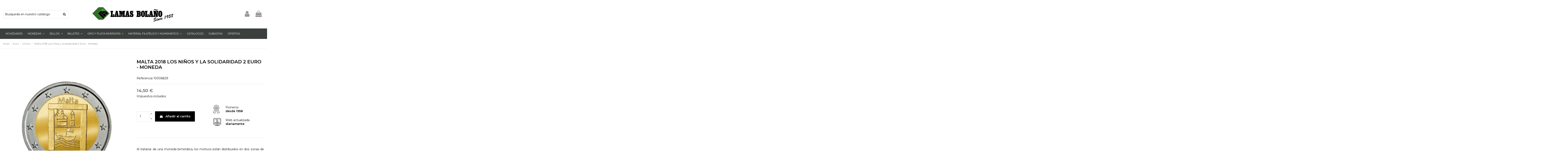

--- FILE ---
content_type: text/html; charset=utf-8
request_url: https://lamasbolano.com/moneda-2-euro/98112-malta-2018-los-ninos-y-la-solidaridad-2-euro-moneda.html
body_size: 33218
content:
<!doctype html>
<html lang="es">

<head>
    
        
  <meta charset="utf-8">


  <meta http-equiv="x-ua-compatible" content="ie=edge">



  <script async src="https://www.googletagmanager.com/gtag/js?id=G-EF4F4PBH3G"></script>
<script>
  
  window.dataLayer = window.dataLayer || [];
  function gtag(){dataLayer.push(arguments);}
  gtag('js', new Date());

  gtag('config', 'G-EF4F4PBH3G');
  
</script>
  


      <!-- Google Tag Manager -->
    <script>(function(w,d,s,l,i){w[l]=w[l]||[];w[l].push({'gtm.start':
      new Date().getTime(),event:'gtm.js'});var f=d.getElementsByTagName(s)[0],
              j=d.createElement(s),dl=l!='dataLayer'?'&l='+l:'';j.async=true;j.src=
              'https://www.googletagmanager.com/gtm.js?id='+i+dl;f.parentNode.insertBefore(j,f);
              })(window,document,'script','dataLayer','GTM-KJH4QQTD');</script>
    <!-- End Google Tag Manager -->
  
  


        <title>Solidaridad 2 Euro 2018 Malta|Monedas|Lamasbolano.com</title>
    
    
  
  
    
  

        <meta name="description" content="Moneda de 2 Euro conmemorativa Los niños y la solidaridad Malta 2018. Tirada 320.000 unidades|Distribuidor oficial de las principales casas de monedas">
  
  <meta name="keywords" content="malta 2 euro coin 2018 children and solidarity,monnaie 2 euros malte 2018 enfants et solidarité,währung 2 euro malta 2018 kinder und solidarität">
    
      <link rel="canonical" href="https://lamasbolano.com/moneda-2-euro/98112-malta-2018-los-ninos-y-la-solidaridad-2-euro-moneda.html">
    

  
      

  
     <script type="application/ld+json">
 {
   "@context": "https://schema.org",
   "@type": "Organization",
   "name" : "Lamas Bolaño",
   "url" : "https://lamasbolano.com/"
       ,"logo": {
       "@type": "ImageObject",
       "url":"https://lamasbolano.com/img/logo-1734315243.jpg"
     }
    }
</script>

<script type="application/ld+json">
  {
    "@context": "https://schema.org",
    "@type": "WebPage",
    "isPartOf": {
      "@type": "WebSite",
      "url":  "https://lamasbolano.com/",
      "name": "Lamas Bolaño"
    },
    "name": "Solidaridad 2 Euro 2018 Malta|Monedas|Lamasbolano.com",
    "url":  "https://lamasbolano.com/moneda-2-euro/98112-malta-2018-los-ninos-y-la-solidaridad-2-euro-moneda.html"
  }
</script>


  <script type="application/ld+json">
    {
      "@context": "https://schema.org",
      "@type": "BreadcrumbList",
      "itemListElement": [
                  {
            "@type": "ListItem",
            "position": 1,
            "name": "Inicio",
            "item": "https://lamasbolano.com/"
          },              {
            "@type": "ListItem",
            "position": 2,
            "name": "Euro",
            "item": "https://lamasbolano.com/10020-moneda-euro"
          },              {
            "@type": "ListItem",
            "position": 3,
            "name": "2 Euro",
            "item": "https://lamasbolano.com/10021-moneda-2-euro"
          },              {
            "@type": "ListItem",
            "position": 4,
            "name": "Malta 2018 Los niños y la solidaridad 2 Euro - Moneda",
            "item": "https://lamasbolano.com/moneda-2-euro/98112-malta-2018-los-ninos-y-la-solidaridad-2-euro-moneda.html"
          }          ]
    }
  </script>


  

  
    <script type="application/ld+json">
  {
    "@context": "https://schema.org/",
    "@type": "Product",
    "@id": "#product-snippet-id",
    "name": "Malta 2018 Los niños y la solidaridad 2 Euro - Moneda",
    "description": "Moneda de 2 Euro conmemorativa Los niños y la solidaridad Malta 2018. Tirada 320.000 unidades|Distribuidor oficial de las principales casas de monedas",
    "category": "2 Euro",
    "image" :"https://lamasbolano.com/123667-home_default/malta-2018-los-ninos-y-la-solidaridad-2-euro-moneda.jpg",    "sku": "10006829",
    "mpn": "10006829"
        ,
    "brand": {
      "@type": "Brand",
      "name": "Lamas Bolaño"
    }
                ,
    "offers": {
      "@type": "Offer",
      "priceCurrency": "EUR",
      "name": "Malta 2018 Los niños y la solidaridad 2 Euro - Moneda",
      "price": "14.5",
      "url": "https://lamasbolano.com/moneda-2-euro/98112-malta-2018-los-ninos-y-la-solidaridad-2-euro-moneda.html",
      "priceValidUntil": "2026-02-04",
              "image": ["https://lamasbolano.com/123667-thickbox_default/malta-2018-los-ninos-y-la-solidaridad-2-euro-moneda.jpg","https://lamasbolano.com/123666-thickbox_default/malta-2018-los-ninos-y-la-solidaridad-2-euro-moneda.jpg"],
            "sku": "10006829",
      "mpn": "10006829",
                                "availability": "https://schema.org/InStock",
      "seller": {
        "@type": "Organization",
        "name": "Lamas Bolaño"
      }
    }
      }
</script>


  
    
  



    <meta property="og:type" content="product">
    <meta property="og:url" content="https://lamasbolano.com/moneda-2-euro/98112-malta-2018-los-ninos-y-la-solidaridad-2-euro-moneda.html">
    <meta property="og:title" content="Solidaridad 2 Euro 2018 Malta|Monedas|Lamasbolano.com">
    <meta property="og:site_name" content="Lamas Bolaño">
    <meta property="og:description" content="Moneda de 2 Euro conmemorativa Los niños y la solidaridad Malta 2018. Tirada 320.000 unidades|Distribuidor oficial de las principales casas de monedas">
            <meta property="og:image" content="https://lamasbolano.com/123667-thickbox_default/malta-2018-los-ninos-y-la-solidaridad-2-euro-moneda.jpg">
        <meta property="og:image:width" content="800">
        <meta property="og:image:height" content="800">
    




      <meta name="viewport" content="initial-scale=1,user-scalable=no,maximum-scale=1,width=device-width">
  




  <link rel="icon" type="image/vnd.microsoft.icon" href="https://lamasbolano.com/img/favicon.ico?1734315305">
  <link rel="shortcut icon" type="image/x-icon" href="https://lamasbolano.com/img/favicon.ico?1734315305">
    




    <link rel="stylesheet" href="https://lamasbolano.com/themes/warehouse/assets/css/theme.css" type="text/css" media="all">
  <link rel="stylesheet" href="/modules/layerslider/views/css/layerslider/layerslider.css?v=6.6.10" type="text/css" media="all">
  <link rel="stylesheet" href="https://lamasbolano.com/modules/ets_contactform7/views/css/date.css" type="text/css" media="all">
  <link rel="stylesheet" href="https://lamasbolano.com/modules/ets_contactform7/views/css/style.css" type="text/css" media="all">
  <link rel="stylesheet" href="https://lamasbolano.com/modules/statdetailproduct/views/css/front.css" type="text/css" media="all">
  <link rel="stylesheet" href="https://lamasbolano.com/modules/productlabel/views/css/front.css" type="text/css" media="all">
  <link rel="stylesheet" href="https://lamasbolano.com/modules/psproductcountdown/views/css/front.css" type="text/css" media="all">
  <link rel="stylesheet" href="https://lamasbolano.com/modules/psproductcountdown/views/css/themes/1-simple.css" type="text/css" media="all">
  <link rel="stylesheet" href="https://lamasbolano.com/js/jquery/plugins/timepicker/jquery-ui-timepicker-addon.css" type="text/css" media="all">
  <link rel="stylesheet" href="https://lamasbolano.com/modules/iqitelementor/views/css/frontend.min.css" type="text/css" media="all">
  <link rel="stylesheet" href="https://lamasbolano.com/modules/iqitmegamenu/views/css/front.css" type="text/css" media="all">
  <link rel="stylesheet" href="https://lamasbolano.com/modules/iqitthemeeditor/views/css/custom_s_1.css" type="text/css" media="all">
  <link rel="stylesheet" href="https://lamasbolano.com/modules/iqitextendedproduct/views/css/front.css" type="text/css" media="all">
  <link rel="stylesheet" href="https://lamasbolano.com/modules/iqitmegamenu/views/css/iqitmegamenu_s_1.css" type="text/css" media="all">
  <link rel="stylesheet" href="https://lamasbolano.com/themes/warehousechild/assets/css/font-awesome/css/font-awesome.css" type="text/css" media="all">
  <link rel="stylesheet" href="https://lamasbolano.com/themes/warehousechild/assets/css/custom.css" type="text/css" media="all">




<link rel="preload" as="font"
      href="https://lamasbolano.com/themes/warehouse/assets/css/font-awesome/fonts/fontawesome-webfont.woff?v=4.7.0"
      type="font/woff" crossorigin="anonymous">
<link rel="preload" as="font"
      href="https://lamasbolano.com/themes/warehouse/assets/css/font-awesome/fonts/fontawesome-webfont.woff2?v=4.7.0"
      type="font/woff2" crossorigin="anonymous">


<link  rel="preload stylesheet"  as="style" href="https://lamasbolano.com/themes/warehouse/assets/css/font-awesome/css/font-awesome-preload.css"
       type="text/css" crossorigin="anonymous">





  

  <script>
        var LS_Meta = {"v":"6.6.10"};
        var elementorFrontendConfig = {"isEditMode":"","stretchedSectionContainer":"","instagramToken":"","is_rtl":false,"ajax_csfr_token_url":"https:\/\/lamasbolano.com\/module\/iqitelementor\/Actions?process=handleCsfrToken&ajax=1"};
        var iqitTheme = {"rm_sticky":"0","rm_breakpoint":0,"op_preloader":"0","cart_style":"floating","cart_confirmation":"modal","h_layout":"2","f_fixed":"","f_layout":"1","h_absolute":"0","h_sticky":"menu","hw_width":"inherit","mm_content":"desktop","hm_submenu_width":"fullwidth","h_search_type":"full","pl_lazyload":true,"pl_infinity":false,"pl_rollover":true,"pl_crsl_autoplay":false,"pl_slider_ld":4,"pl_slider_d":4,"pl_slider_t":2,"pl_slider_p":1,"pp_thumbs":"bottom","pp_zoom":"inner","pp_image_layout":"carousel","pp_tabs":"section","pl_grid_qty":false};
        var iqitextendedproduct = {"speed":"70","hook":"modal"};
        var iqitmegamenu = {"sticky":"false","containerSelector":"#wrapper > .container"};
        var prestashop = {"cart":{"products":[],"totals":{"total":{"type":"total","label":"Total","amount":0,"value":"0,00\u00a0\u20ac"},"total_including_tax":{"type":"total","label":"Total (impuestos incl.)","amount":0,"value":"0,00\u00a0\u20ac"},"total_excluding_tax":{"type":"total","label":"Total (impuestos excl.)","amount":0,"value":"0,00\u00a0\u20ac"}},"subtotals":{"products":{"type":"products","label":"Subtotal","amount":0,"value":"0,00\u00a0\u20ac"},"discounts":null,"shipping":{"type":"shipping","label":"Transporte","amount":0,"value":""},"tax":null},"products_count":0,"summary_string":"0 art\u00edculos","vouchers":{"allowed":0,"added":[]},"discounts":[],"minimalPurchase":0,"minimalPurchaseRequired":""},"currency":{"id":1,"name":"Euro","iso_code":"EUR","iso_code_num":"978","sign":"\u20ac"},"customer":{"lastname":null,"firstname":null,"email":null,"birthday":null,"newsletter":null,"newsletter_date_add":null,"optin":null,"website":null,"company":null,"siret":null,"ape":null,"is_logged":false,"gender":{"type":null,"name":null},"addresses":[]},"country":{"id_zone":"11","id_currency":"0","call_prefix":"34","iso_code":"ES","active":"1","contains_states":"1","need_identification_number":"1","need_zip_code":"1","zip_code_format":"NNNNN","display_tax_label":"1","name":"Espa\u00f1a","id":6},"language":{"name":"Espa\u00f1ol (Spanish)","iso_code":"es","locale":"es-ES","language_code":"es","active":"1","is_rtl":"0","date_format_lite":"d\/m\/Y","date_format_full":"d\/m\/Y H:i:s","id":1},"page":{"title":"","canonical":"https:\/\/lamasbolano.com\/moneda-2-euro\/98112-malta-2018-los-ninos-y-la-solidaridad-2-euro-moneda.html","meta":{"title":"Solidaridad 2 Euro 2018 Malta|Monedas|Lamasbolano.com","description":"Moneda de 2 Euro conmemorativa Los ni\u00f1os y la solidaridad Malta 2018. Tirada 320.000 unidades|Distribuidor oficial de las principales casas de monedas","keywords":"malta 2 euro coin 2018 children and solidarity,monnaie 2 euros malte 2018 enfants et solidarit\u00e9,w\u00e4hrung 2 euro malta 2018 kinder und solidarit\u00e4t","robots":"index"},"page_name":"product","body_classes":{"lang-es":true,"lang-rtl":false,"country-ES":true,"currency-EUR":true,"layout-full-width":true,"page-product":true,"tax-display-enabled":true,"page-customer-account":false,"product-id-98112":true,"product-Malta 2018 Los ni\u00f1os y la solidaridad 2 Euro - Moneda":true,"product-id-category-10021":true,"product-id-manufacturer-0":true,"product-id-supplier-0":true,"product-available-for-order":true},"admin_notifications":[],"password-policy":{"feedbacks":{"0":"Muy d\u00e9bil","1":"D\u00e9bil","2":"Promedio","3":"Fuerte","4":"Muy fuerte","Straight rows of keys are easy to guess":"Una serie seguida de teclas de la misma fila es f\u00e1cil de adivinar","Short keyboard patterns are easy to guess":"Los patrones de teclado cortos son f\u00e1ciles de adivinar","Use a longer keyboard pattern with more turns":"Usa un patr\u00f3n de teclado m\u00e1s largo y con m\u00e1s giros","Repeats like \"aaa\" are easy to guess":"Las repeticiones como \u00abaaa\u00bb son f\u00e1ciles de adivinar","Repeats like \"abcabcabc\" are only slightly harder to guess than \"abc\"":"Las repeticiones como \"abcabcabc\" son solo un poco m\u00e1s dif\u00edciles de adivinar que \"abc\"","Sequences like abc or 6543 are easy to guess":"Las secuencias como \"abc\" o \"6543\" son f\u00e1ciles de adivinar","Recent years are easy to guess":"Los a\u00f1os recientes son f\u00e1ciles de adivinar","Dates are often easy to guess":"Las fechas suelen ser f\u00e1ciles de adivinar","This is a top-10 common password":"Esta es una de las 10 contrase\u00f1as m\u00e1s comunes","This is a top-100 common password":"Esta es una de las 100 contrase\u00f1as m\u00e1s comunes","This is a very common password":"Esta contrase\u00f1a es muy com\u00fan","This is similar to a commonly used password":"Esta contrase\u00f1a es similar a otras contrase\u00f1as muy usadas","A word by itself is easy to guess":"Una palabra que por s\u00ed misma es f\u00e1cil de adivinar","Names and surnames by themselves are easy to guess":"Los nombres y apellidos completos son f\u00e1ciles de adivinar","Common names and surnames are easy to guess":"Los nombres comunes y los apellidos son f\u00e1ciles de adivinar","Use a few words, avoid common phrases":"Usa varias palabras, evita frases comunes","No need for symbols, digits, or uppercase letters":"No se necesitan s\u00edmbolos, d\u00edgitos o letras may\u00fasculas","Avoid repeated words and characters":"Evita repetir palabras y caracteres","Avoid sequences":"Evita secuencias","Avoid recent years":"Evita a\u00f1os recientes","Avoid years that are associated with you":"Evita a\u00f1os que puedan asociarse contigo","Avoid dates and years that are associated with you":"Evita a\u00f1os y fechas que puedan asociarse contigo","Capitalization doesn't help very much":"Las may\u00fasculas no ayudan mucho","All-uppercase is almost as easy to guess as all-lowercase":"Todo en may\u00fasculas es casi tan f\u00e1cil de adivinar como en min\u00fasculas","Reversed words aren't much harder to guess":"Las palabras invertidas no son mucho m\u00e1s dif\u00edciles de adivinar","Predictable substitutions like '@' instead of 'a' don't help very much":"Las sustituciones predecibles como usar \"@\" en lugar de \"a\" no ayudan mucho","Add another word or two. Uncommon words are better.":"A\u00f1ade una o dos palabras m\u00e1s. Es mejor usar palabras poco habituales."}}},"shop":{"name":"Lamas Bola\u00f1o","logo":"https:\/\/lamasbolano.com\/img\/logo-1734315243.jpg","stores_icon":"https:\/\/lamasbolano.com\/img\/logo_stores.png","favicon":"https:\/\/lamasbolano.com\/img\/favicon.ico"},"core_js_public_path":"\/themes\/","urls":{"base_url":"https:\/\/lamasbolano.com\/","current_url":"https:\/\/lamasbolano.com\/moneda-2-euro\/98112-malta-2018-los-ninos-y-la-solidaridad-2-euro-moneda.html","shop_domain_url":"https:\/\/lamasbolano.com","img_ps_url":"https:\/\/lamasbolano.com\/img\/","img_cat_url":"https:\/\/lamasbolano.com\/img\/c\/","img_lang_url":"https:\/\/lamasbolano.com\/img\/l\/","img_prod_url":"https:\/\/lamasbolano.com\/img\/p\/","img_manu_url":"https:\/\/lamasbolano.com\/img\/m\/","img_sup_url":"https:\/\/lamasbolano.com\/img\/su\/","img_ship_url":"https:\/\/lamasbolano.com\/img\/s\/","img_store_url":"https:\/\/lamasbolano.com\/img\/st\/","img_col_url":"https:\/\/lamasbolano.com\/img\/co\/","img_url":"https:\/\/lamasbolano.com\/themes\/warehouse\/assets\/img\/","css_url":"https:\/\/lamasbolano.com\/themes\/warehouse\/assets\/css\/","js_url":"https:\/\/lamasbolano.com\/themes\/warehouse\/assets\/js\/","pic_url":"https:\/\/lamasbolano.com\/upload\/","theme_assets":"https:\/\/lamasbolano.com\/themes\/warehouse\/assets\/","theme_dir":"https:\/\/lamasbolano.com\/themes\/warehousechild\/","child_theme_assets":"https:\/\/lamasbolano.com\/themes\/warehousechild\/assets\/","child_img_url":"https:\/\/lamasbolano.com\/themes\/warehousechild\/assets\/img\/","child_css_url":"https:\/\/lamasbolano.com\/themes\/warehousechild\/assets\/css\/","child_js_url":"https:\/\/lamasbolano.com\/themes\/warehousechild\/assets\/js\/","pages":{"address":"https:\/\/lamasbolano.com\/direccion","addresses":"https:\/\/lamasbolano.com\/direcciones","authentication":"https:\/\/lamasbolano.com\/autenticacion","manufacturer":"https:\/\/lamasbolano.com\/fabricantes","cart":"https:\/\/lamasbolano.com\/carro-de-la-compra","category":"https:\/\/lamasbolano.com\/index.php?controller=category","cms":"https:\/\/lamasbolano.com\/index.php?controller=cms","contact":"https:\/\/lamasbolano.com\/contactenos","discount":"https:\/\/lamasbolano.com\/descuento","guest_tracking":"https:\/\/lamasbolano.com\/estado-pedido","history":"https:\/\/lamasbolano.com\/historial-de-pedidos","identity":"https:\/\/lamasbolano.com\/identidad","index":"https:\/\/lamasbolano.com\/","my_account":"https:\/\/lamasbolano.com\/mi-cuenta","order_confirmation":"https:\/\/lamasbolano.com\/orden-confirmada","order_detail":"https:\/\/lamasbolano.com\/detalle-orden","order_follow":"https:\/\/lamasbolano.com\/devolucion-de-productos","order":"https:\/\/lamasbolano.com\/carrito","order_return":"https:\/\/lamasbolano.com\/devolucion-orden","order_slip":"https:\/\/lamasbolano.com\/vales","pagenotfound":"https:\/\/lamasbolano.com\/pagina-no-encontrada","password":"https:\/\/lamasbolano.com\/contrasena-olvidado","pdf_invoice":"https:\/\/lamasbolano.com\/index.php?controller=pdf-invoice","pdf_order_return":"https:\/\/lamasbolano.com\/index.php?controller=pdf-order-return","pdf_order_slip":"https:\/\/lamasbolano.com\/index.php?controller=pdf-order-slip","prices_drop":"https:\/\/lamasbolano.com\/promocion","product":"https:\/\/lamasbolano.com\/index.php?controller=product","registration":"https:\/\/lamasbolano.com\/index.php?controller=registration","search":"https:\/\/lamasbolano.com\/buscar","sitemap":"https:\/\/lamasbolano.com\/mapa-del-sitio","stores":"https:\/\/lamasbolano.com\/tiendas","supplier":"https:\/\/lamasbolano.com\/proveedor","new_products":"https:\/\/lamasbolano.com\/nueva-disponibilidad","brands":"https:\/\/lamasbolano.com\/fabricantes","register":"https:\/\/lamasbolano.com\/index.php?controller=registration","order_login":"https:\/\/lamasbolano.com\/carrito?login=1"},"alternative_langs":[],"actions":{"logout":"https:\/\/lamasbolano.com\/?mylogout="},"no_picture_image":{"bySize":{"small_default":{"url":"https:\/\/lamasbolano.com\/img\/p\/es-default-small_default.jpg","width":98,"height":127},"cart_default":{"url":"https:\/\/lamasbolano.com\/img\/p\/es-default-cart_default.jpg","width":125,"height":162},"home_default":{"url":"https:\/\/lamasbolano.com\/img\/p\/es-default-home_default.jpg","width":236,"height":305},"large_default":{"url":"https:\/\/lamasbolano.com\/img\/p\/es-default-large_default.jpg","width":500,"height":500},"medium_default":{"url":"https:\/\/lamasbolano.com\/img\/p\/es-default-medium_default.jpg","width":452,"height":584},"thickbox_default":{"url":"https:\/\/lamasbolano.com\/img\/p\/es-default-thickbox_default.jpg","width":800,"height":800}},"small":{"url":"https:\/\/lamasbolano.com\/img\/p\/es-default-small_default.jpg","width":98,"height":127},"medium":{"url":"https:\/\/lamasbolano.com\/img\/p\/es-default-large_default.jpg","width":500,"height":500},"large":{"url":"https:\/\/lamasbolano.com\/img\/p\/es-default-thickbox_default.jpg","width":800,"height":800},"legend":""}},"configuration":{"display_taxes_label":true,"display_prices_tax_incl":true,"is_catalog":false,"show_prices":true,"opt_in":{"partner":true},"quantity_discount":{"type":"price","label":"Precio unitario"},"voucher_enabled":0,"return_enabled":0},"field_required":[],"breadcrumb":{"links":[{"title":"Inicio","url":"https:\/\/lamasbolano.com\/"},{"title":"Euro","url":"https:\/\/lamasbolano.com\/10020-moneda-euro"},{"title":"2 Euro","url":"https:\/\/lamasbolano.com\/10021-moneda-2-euro"},{"title":"Malta 2018 Los ni\u00f1os y la solidaridad 2 Euro - Moneda","url":"https:\/\/lamasbolano.com\/moneda-2-euro\/98112-malta-2018-los-ninos-y-la-solidaridad-2-euro-moneda.html"}],"count":4},"link":{"protocol_link":"https:\/\/","protocol_content":"https:\/\/"},"time":1768925485,"static_token":"94feac635f8872dc927f616a888c8973","token":"bd0650d460e992c8750121009f5d1730","debug":false};
        var psemailsubscription_subscription = "https:\/\/lamasbolano.com\/module\/ps_emailsubscription\/subscription";
      </script>



  <meta name="generator" content="Powered by Creative Slider 6.6.10 - Multi-Purpose, Responsive, Parallax, Mobile-Friendly Slider Module for PrestaShop.">
<script type="text/javascript">
var url_basic_ets ='https://lamasbolano.com/';
var link_contact_ets ='https://lamasbolano.com/module/ets_contactform7/contact';
</script><style type="text/css">
        
    </style>

<script type="text/javascript">
    var pspc_labels = ['days', 'hours', 'minutes', 'seconds'];
    var pspc_labels_lang = {
        'days': 'días',
        'hours': 'horas',
        'minutes': 'min.',
        'seconds': 'seg.'
    };
    var pspc_labels_lang_1 = {
        'days': 'día',
        'hours': 'hora',
        'minutes': 'min.',
        'seconds': 'seg.'
    };
    var pspc_offer_txt = "Oferta termina en:";
    var pspc_theme = "1-simple";
    var pspc_psv = 8.2;
    var pspc_hide_after_end = 1;
    var pspc_hide_expired = 1;
    var pspc_highlight = "seconds";
    var pspc_position_product = "displayProductPriceBlock";
    var pspc_position_list = "over_img";
    var pspc_adjust_positions = 1;
    var pspc_token = "94feac635f8872dc927f616a888c8973";
</script>


    
            <meta property="product:pretax_price:amount" content="13.64064">
        <meta property="product:pretax_price:currency" content="EUR">
        <meta property="product:price:amount" content="14.5">
        <meta property="product:price:currency" content="EUR">
        
    

     <meta name="facebook-domain-verification" content="uxiiuscg56rq8293cyd5cagz26ganf" /> </head>

<body id="product" class="lang-es country-es currency-eur layout-full-width page-product tax-display-enabled product-id-98112 product-malta-2018-los-ninos-y-la-solidaridad-2-euro-moneda product-id-category-10021 product-id-manufacturer-0 product-id-supplier-0 product-available-for-order body-desktop-header-style-w-2">


            <!-- Google Tag Manager (noscript) -->
        <noscript><iframe src="https://www.googletagmanager.com/ns.html?id=GTM-KJH4QQTD"
                          height="0" width="0" style="display:none;visibility:hidden"></iframe></noscript>
        <!-- End Google Tag Manager (noscript) -->
    




    


<main id="main-page-content"  >
    
            

    <header id="header" class="desktop-header-style-w-2">
        
            
  <div class="header-banner">
    
  </div>




            <nav class="header-nav">
        <div class="container">
    
        <div class="row justify-content-between">
            <div class="col col-auto col-md left-nav">
                                            <div class="block-iqitlinksmanager block-iqitlinksmanager-2 block-links-inline d-inline-block">
            <ul>
                                                            <li>
                            <a
                                    href="https://lamasbolano.com/content/1-entrega"
                                    title="Nuestras condiciones de entrega"                                                                >
                                Entrega
                            </a>
                        </li>
                                                                                <li>
                            <a
                                    href="https://lamasbolano.com/content/2-aviso-legal"
                                    title="Aviso legal"                                                                >
                                Aviso legal
                            </a>
                        </li>
                                                                                <li>
                            <a
                                    href="https://lamasbolano.com/content/category/1-inicio"
                                    title=""                                                                >
                                Inicio
                            </a>
                        </li>
                                                </ul>
        </div>
    
            </div>
            <div class="col col-auto center-nav text-center">
                
             </div>
            <div class="col col-auto col-md right-nav text-right">
                <div id="currency_selector" class="d-inline-block">
    <div class="currency-selector dropdown js-dropdown d-inline-block">
        <a class="expand-more" data-toggle="dropdown">EUR  € <i class="fa fa-angle-down" aria-hidden="true"></i></a>
        <div class="dropdown-menu">
            <ul>
                                    <li  class="current" >
                        <a title="Euro" rel="nofollow" href="https://lamasbolano.com/moneda-2-euro/98112-malta-2018-los-ninos-y-la-solidaridad-2-euro-moneda.html?SubmitCurrency=1&amp;id_currency=1"
                           class="dropdown-item">EUR  €</a>
                    </li>
                                    <li >
                        <a title="Pound" rel="nofollow" href="https://lamasbolano.com/moneda-2-euro/98112-malta-2018-los-ninos-y-la-solidaridad-2-euro-moneda.html?SubmitCurrency=1&amp;id_currency=3"
                           class="dropdown-item">GBP  £</a>
                    </li>
                                    <li >
                        <a title="Dollar" rel="nofollow" href="https://lamasbolano.com/moneda-2-euro/98112-malta-2018-los-ninos-y-la-solidaridad-2-euro-moneda.html?SubmitCurrency=1&amp;id_currency=2"
                           class="dropdown-item">USD  $</a>
                    </li>
                            </ul>
        </div>
    </div>
</div>


             </div>
        </div>

                        </div>
            </nav>
        



<div id="desktop-header" class="desktop-header-style-2">
    
            
 <div class="header-top">
 <div id="desktop-header-container" class="container">
     <div class="row align-items-center">
                      <div class="col col-auto col-header-left">
                                                  <!-- Block search module TOP -->

<!-- Block search module TOP -->
<div id="search_widget" class="search-widget" data-search-controller-url="https://lamasbolano.com/module/iqitsearch/searchiqit">
    <form method="get" action="https://lamasbolano.com/module/iqitsearch/searchiqit">
        <div class="input-group">
            <input type="text" name="s" value="" data-all-text="Mostrar todos los resultados"
                   data-blog-text="Blog post"
                   data-product-text="Product"
                   data-brands-text="Marca"
                   autocomplete="off" autocorrect="off" autocapitalize="off" spellcheck="false"
                   placeholder="Busqueda en nuestro catálogo" class="form-control form-search-control" />
            <button type="submit" class="search-btn">
                <i class="fa fa-search"></i>
            </button>
        </div>
    </form>
</div>
<!-- /Block search module TOP -->

<!-- /Block search module TOP -->



                 
             </div>
             <div class="col col-header-center">

                 <div id="desktop_logo">
                     
  <a href="https://lamasbolano.com/">
    <img class="logo img-fluid"
         src="https://lamasbolano.com/img/logo-1734315243.jpg"
                  alt="Lamas Bolaño"
         width="400"
         height="86"
    >
  </a>

                 </div>
                 
             </div>
                  <div class="col col-auto col-header-right">
             <div class="row no-gutters justify-content-end">

                 
                                      <div id="header-user-btn" class="col col-auto header-btn-w header-user-btn-w">
            <a href="https://lamasbolano.com/autenticacion?back=https%3A%2F%2Flamasbolano.com%2Fmoneda-2-euro%2F98112-malta-2018-los-ninos-y-la-solidaridad-2-euro-moneda.html"
           title="Acceda a su cuenta de cliente"
           rel="nofollow" class="header-btn header-user-btn">
            <i class="fa fa-user fa-fw icon" aria-hidden="true"></i>
            <span class="title">Iniciar sesión</span>
        </a>
    </div>









                                  

                 

                                      
                                              <div id="ps-shoppingcart-wrapper" class="col col-auto">
    <div id="ps-shoppingcart"
         class="header-btn-w header-cart-btn-w ps-shoppingcart dropdown">
         <div id="blockcart" class="blockcart cart-preview"
         data-refresh-url="//lamasbolano.com/module/ps_shoppingcart/ajax">
        <a id="cart-toogle" class="cart-toogle header-btn header-cart-btn" data-toggle="dropdown" data-display="static">
            <i class="fa fa-shopping-bag fa-fw icon" aria-hidden="true"><span class="cart-products-count-btn  d-none">0</span></i>
            <span class="info-wrapper">
            <span class="title">Carrito</span>
            <span class="cart-toggle-details">
            <span class="text-faded cart-separator"> / </span>
                            Vacío
                        </span>
            </span>
        </a>
        <div id="_desktop_blockcart-content" class="dropdown-menu-custom dropdown-menu">
    <div id="blockcart-content" class="blockcart-content" >
        <div class="cart-title">
            <span class="modal-title">Carrito</span>
            <button type="button" id="js-cart-close" class="close">
                <span>×</span>
            </button>
            <hr>
        </div>
                    <span class="no-items">No hay más artículos en su carrito</span>
            </div>
</div> </div>




    </div>
</div>
                                          
                              </div>
             
         </div>
         <div class="col-12">
             <div class="row">
                 
             </div>
         </div>
     </div>
 </div>
</div>
<div class="container iqit-megamenu-container"><div id="iqitmegamenu-wrapper" class="iqitmegamenu-wrapper iqitmegamenu-all">
	<div class="container container-iqitmegamenu">
		<div id="iqitmegamenu-horizontal" class="iqitmegamenu  clearfix" role="navigation">

						
			<nav id="cbp-hrmenu" class="cbp-hrmenu cbp-horizontal cbp-hrsub-narrow">
				<ul>
											<li id="cbp-hrmenu-tab-14"
							class="cbp-hrmenu-tab cbp-hrmenu-tab-14 ">
							<a href="https://lamasbolano.com/12581-novedades-monedas-sellos" class="nav-link" 
										>
										

										<span class="cbp-tab-title">
											Novedades</span>
																			</a>
																</li>
												<li id="cbp-hrmenu-tab-4"
							class="cbp-hrmenu-tab cbp-hrmenu-tab-4  cbp-has-submeu">
							<a href="https://lamasbolano.com/9994-monedas" class="nav-link" 
										>
										

										<span class="cbp-tab-title">
											Monedas											<i class="fa fa-angle-down cbp-submenu-aindicator"></i></span>
																			</a>
																			<div class="cbp-hrsub col-12">
											<div class="cbp-hrsub-inner">
												<div class="container iqitmegamenu-submenu-container">
													
																																													




<div class="row menu_row menu-element  first_rows menu-element-id-1">
                

                                                




    <div class="col-2 cbp-menu-column cbp-menu-element menu-element-id-14 cbp-empty-column">
        <div class="cbp-menu-column-inner">
                        
                
                
            

            
            </div>    </div>
                                    




    <div class="col-2 cbp-menu-column cbp-menu-element menu-element-id-2 ">
        <div class="cbp-menu-column-inner">
                        
                
                
                    
                                                    <div class="row cbp-categories-row">
                                                                                                            <div class="col-12">
                                            <div class="cbp-category-link-w"><a href="https://lamasbolano.com/10020-moneda-euro"
                                                                                class="cbp-column-title nav-link cbp-category-title">Euro</a>
                                                                                                                                                    
    <ul class="cbp-links cbp-category-tree"><li ><div class="cbp-category-link-w"><a href="https://lamasbolano.com/10027-euroset">Euroset</a></div></li><li ><div class="cbp-category-link-w"><a href="https://lamasbolano.com/10021-moneda-2-euro">2 Euro</a></div></li><li ><div class="cbp-category-link-w"><a href="https://lamasbolano.com/10022-moneda-2-euro-color">2 Euro Color</a></div></li><li ><div class="cbp-category-link-w"><a href="https://lamasbolano.com/10163-monedas-tira-euro">Tira Euro</a></div></li></ul>

                                                                                            </div>
                                        </div>
                                                                                                </div>
                                            
                
            

                                                




<div class="row menu_row menu-element  menu-element-id-19">
                

                                                




    <div class="col-12 cbp-menu-column cbp-menu-element menu-element-id-7 ">
        <div class="cbp-menu-column-inner">
                        
                
                
                    
                                                    <div class="row cbp-categories-row">
                                                                                                            <div class="col-12">
                                            <div class="cbp-category-link-w"><a href="https://lamasbolano.com/10043-monedas-de-espana"
                                                                                class="cbp-column-title nav-link cbp-category-title">España</a>
                                                                                                                                                    
    <ul class="cbp-links cbp-category-tree"><li ><div class="cbp-category-link-w"><a href="https://lamasbolano.com/11190-monedas-de-felipe-vi">Felipe VI</a></div></li><li ><div class="cbp-category-link-w"><a href="https://lamasbolano.com/10577-monedas-de-juan-carlos-i-">Juan Carlos I</a></div></li><li ><div class="cbp-category-link-w"><a href="https://lamasbolano.com/10576-francisco-franco-">Francisco Franco</a></div></li></ul>

                                                                                            </div>
                                        </div>
                                                                                                </div>
                                            
                
            

            
            </div>    </div>
                            
                </div>
                            
            </div>    </div>
                                    




    <div class="col-2 cbp-menu-column cbp-menu-element menu-element-id-12 ">
        <div class="cbp-menu-column-inner">
                        
                
                
                    
                                                    <div class="row cbp-categories-row">
                                                                                                            <div class="col-12">
                                            <div class="cbp-category-link-w"><a href="https://lamasbolano.com/13852-paqueteria-de-monedas"
                                                                                class="cbp-column-title nav-link cbp-category-title">Paquetería de Monedas</a>
                                                                                                                                            </div>
                                        </div>
                                                                                                                                                <div class="col-12">
                                            <div class="cbp-category-link-w"><a href="https://lamasbolano.com/12461-monedas-antiguas"
                                                                                class="cbp-column-title nav-link cbp-category-title">Monedas Antiguas</a>
                                                                                                                                                    
    <ul class="cbp-links cbp-category-tree"><li ><div class="cbp-category-link-w"><a href="https://lamasbolano.com/12463-moneda-espana-">España</a></div></li><li ><div class="cbp-category-link-w"><a href="https://lamasbolano.com/12464-monedas-antigua-grecia">Antigua Grecia</a></div></li><li ><div class="cbp-category-link-w"><a href="https://lamasbolano.com/12465-monedas-antigua-roma">Antigua Roma</a></div></li><li ><div class="cbp-category-link-w"><a href="https://lamasbolano.com/12466-extranjero">Extranjero</a></div></li></ul>

                                                                                            </div>
                                        </div>
                                                                                                </div>
                                            
                
            

                                                




<div class="row menu_row menu-element  menu-element-id-20">
                

            
                </div>
                            
            </div>    </div>
                                    




    <div class="col-2 cbp-menu-column cbp-menu-element menu-element-id-9 ">
        <div class="cbp-menu-column-inner">
                        
                
                
                    
                                                    <div class="row cbp-categories-row">
                                                                                                            <div class="col-12">
                                            <div class="cbp-category-link-w"><a href="https://lamasbolano.com/12314-colecciones-monedas-sellos"
                                                                                class="cbp-column-title nav-link cbp-category-title">Colecciones</a>
                                                                                                                                                    
    <ul class="cbp-links cbp-category-tree"><li ><div class="cbp-category-link-w"><a href="https://lamasbolano.com/13069-asterix">Astérix</a></div></li><li ><div class="cbp-category-link-w"><a href="https://lamasbolano.com/12315-harry-potter">Harry Potter</a></div></li><li ><div class="cbp-category-link-w"><a href="https://lamasbolano.com/12252-star-wars">Star Wars</a></div></li><li ><div class="cbp-category-link-w"><a href="https://lamasbolano.com/12255-disney-monedas-y-sellos">Disney</a></div></li><li ><div class="cbp-category-link-w"><a href="https://lamasbolano.com/12254-los-simpson">Los Simpson</a></div></li><li ><div class="cbp-category-link-w"><a href="https://lamasbolano.com/13803-juegos-olimpicos-paris-2024">Juegos Olímpicos París 2024</a></div></li><li ><div class="cbp-category-link-w"><a href="https://lamasbolano.com/12586-cine-musica-television-etc">Cine, Música, Televisión, etc</a></div></li><li ><div class="cbp-category-link-w"><a href="https://lamasbolano.com/11532-moedas-marvel-dc-comics">Marvel &amp; Dc Comics</a></div></li></ul>

                                                                                            </div>
                                        </div>
                                                                                                </div>
                                            
                
            

            
            </div>    </div>
                                    




    <div class="col-2 cbp-menu-column cbp-menu-element menu-element-id-13 ">
        <div class="cbp-menu-column-inner">
                        
                                                            <a href="https://lamasbolano.com/9994-monedas"
                           class="cbp-column-title nav-link">CASAS DE MONEDAS </a>
                                    
                
                    
                                                    <div class="row cbp-categories-row">
                                                                                                            <div class="col-12">
                                            <div class="cbp-category-link-w"><a href="https://lamasbolano.com/10045-austrian-mint"
                                                                                class="cbp-column-title nav-link cbp-category-title">Austrian Mint</a>
                                                                                                                                            </div>
                                        </div>
                                                                                                                                                <div class="col-12">
                                            <div class="cbp-category-link-w"><a href="https://lamasbolano.com/10126-govern-andorra"
                                                                                class="cbp-column-title nav-link cbp-category-title">Govern Andorra</a>
                                                                                                                                            </div>
                                        </div>
                                                                                                                                                <div class="col-12">
                                            <div class="cbp-category-link-w"><a href="https://lamasbolano.com/10048-monnaie-de-paris"
                                                                                class="cbp-column-title nav-link cbp-category-title">Monnaie de Paris</a>
                                                                                                                                            </div>
                                        </div>
                                                                                                                                                <div class="col-12">
                                            <div class="cbp-category-link-w"><a href="https://lamasbolano.com/13835-new-zealand-mint"
                                                                                class="cbp-column-title nav-link cbp-category-title">New Zealand Mint</a>
                                                                                                                                            </div>
                                        </div>
                                                                                                                                                <div class="col-12">
                                            <div class="cbp-category-link-w"><a href="https://lamasbolano.com/10068-perth-mint"
                                                                                class="cbp-column-title nav-link cbp-category-title">Perth Mint</a>
                                                                                                                                            </div>
                                        </div>
                                                                                                                                                <div class="col-12">
                                            <div class="cbp-category-link-w"><a href="https://lamasbolano.com/13828-monedas-poland-mint"
                                                                                class="cbp-column-title nav-link cbp-category-title">Poland Mint</a>
                                                                                                                                            </div>
                                        </div>
                                                                                                                                                <div class="col-12">
                                            <div class="cbp-category-link-w"><a href="https://lamasbolano.com/10046-royal-canadian-mint"
                                                                                class="cbp-column-title nav-link cbp-category-title">Royal Canadian Mint</a>
                                                                                                                                            </div>
                                        </div>
                                                                                                                                                <div class="col-12">
                                            <div class="cbp-category-link-w"><a href="https://lamasbolano.com/10054-monedas-de-vaticano"
                                                                                class="cbp-column-title nav-link cbp-category-title">Vaticano</a>
                                                                                                                                            </div>
                                        </div>
                                                                                                </div>
                                            
                
            

            
            </div>    </div>
                            
                </div>
																													
																									</div>
											</div>
										</div>
																</li>
												<li id="cbp-hrmenu-tab-3"
							class="cbp-hrmenu-tab cbp-hrmenu-tab-3  cbp-has-submeu">
							<a href="https://lamasbolano.com/10539-sellos" class="nav-link" 
										>
										

										<span class="cbp-tab-title">
											Sellos											<i class="fa fa-angle-down cbp-submenu-aindicator"></i></span>
																			</a>
																			<div class="cbp-hrsub col-12">
											<div class="cbp-hrsub-inner">
												<div class="container iqitmegamenu-submenu-container">
													
																																													




<div class="row menu_row menu-element  first_rows menu-element-id-1">
                

                                                




    <div class="col-2 cbp-menu-column cbp-menu-element menu-element-id-2 cbp-empty-column">
        <div class="cbp-menu-column-inner">
                        
                
                
            

            
            </div>    </div>
                                    




    <div class="col-2 cbp-menu-column cbp-menu-element menu-element-id-3 ">
        <div class="cbp-menu-column-inner">
                        
                                                            <a href="/11-espana"
                           class="cbp-column-title nav-link">España </a>
                                    
                
                                            <ul class="cbp-links cbp-valinks cbp-valinks-vertical">
                                                                                                <li><a href="https://lamasbolano.com/2657-sellos-de-espana-isabel-ii-"
                                           >Isabel II (1850-1869)</a>
                                    </li>
                                                                                                                                <li><a href="https://lamasbolano.com/2660-sellos-de-espana-i-republica-carlos-vii-"
                                           >I República - Carlos VII (1873-1875)</a>
                                    </li>
                                                                                                                                <li><a href="https://lamasbolano.com/2661-sellos-de-espana-alfonso-xii-1875-1882"
                                           >Alfonso XII (1875-1882)</a>
                                    </li>
                                                                                                                                <li><a href="https://lamasbolano.com/2663-sellos-de-espana-alfonso-xiii-1889-1930"
                                           >Alfonso XIII 1889-1930</a>
                                    </li>
                                                                                                                                <li><a href="https://lamasbolano.com/2664-ii-republica"
                                           >II República</a>
                                    </li>
                                                                                                                                <li><a href="https://lamasbolano.com/2665-francisco-franco-1936-1975-"
                                           >Francisco Franco 1936-1975</a>
                                    </li>
                                                                                                                                <li><a href="https://lamasbolano.com/2666-juan-carlos-i-1975-2014"
                                           >Juan Carlos I 1975-2014</a>
                                    </li>
                                                                                                                                <li><a href="https://lamasbolano.com/13021-felipe-vi"
                                           >Felipe VI</a>
                                    </li>
                                                                                                                                <li><a href="https://lamasbolano.com/11619-ex-colonias-espanolas"
                                           >Ex-Colonias Españolas</a>
                                    </li>
                                                                                    </ul>
                    
                
            

                                                




<div class="row menu_row menu-element  menu-element-id-9">
                

                                                




    <div class="col-12 cbp-menu-column cbp-menu-element menu-element-id-24 cbp-empty-column">
        <div class="cbp-menu-column-inner">
                        
                                                            <a href="/3085-africa"
                           class="cbp-column-title nav-link">Africa </a>
                                    
                
            

            
            </div>    </div>
                            
                </div>
                            
            </div>    </div>
                                    




    <div class="col-2 cbp-menu-column cbp-menu-element menu-element-id-5 ">
        <div class="cbp-menu-column-inner">
                        
                                                            <a href="/2051-europa"
                           class="cbp-column-title nav-link">Europa </a>
                                    
                
                                            <ul class="cbp-links cbp-valinks cbp-valinks-vertical">
                                                                                                <li><a href="https://lamasbolano.com/2671-alemania"
                                           >ALEMANIA</a>
                                    </li>
                                                                                                                                <li><a href="https://lamasbolano.com/2686-francia"
                                           >FRANCIA</a>
                                    </li>
                                                                                                                                <li><a href="https://lamasbolano.com/2693-gran-bretana"
                                           >GRAN BRETAÑA</a>
                                    </li>
                                                                                    </ul>
                    
                
            

                                                




<div class="row menu_row menu-element  menu-element-id-11">
                

                                                




    <div class="col-12 cbp-menu-column cbp-menu-element menu-element-id-15 ">
        <div class="cbp-menu-column-inner">
                        
                                                            <a href="/3083-america"
                           class="cbp-column-title nav-link">América </a>
                                    
                
                                            <ul class="cbp-links cbp-valinks cbp-valinks-vertical">
                                                                                                <li><a href="https://lamasbolano.com/3212-argentina"
                                           >ARGENTINA</a>
                                    </li>
                                                                                                                                <li><a href="https://lamasbolano.com/3164-estados-unidos"
                                           >ESTADOS UNIDOS</a>
                                    </li>
                                                                                    </ul>
                    
                
            

            
            </div>    </div>
                                    




    <div class="col-12 cbp-menu-column cbp-menu-element menu-element-id-20 cbp-empty-column">
        <div class="cbp-menu-column-inner">
                        
                                                            <a href="/3084-asia"
                           class="cbp-column-title nav-link">Asia </a>
                                    
                
            

            
            </div>    </div>
                                    




    <div class="col-12 cbp-menu-column cbp-menu-element menu-element-id-23 cbp-empty-column">
        <div class="cbp-menu-column-inner">
                        
                                                            <a href="/3200-antartida"
                           class="cbp-column-title nav-link">Antartida </a>
                                    
                
            

            
            </div>    </div>
                                    




    <div class="col-12 cbp-menu-column cbp-menu-element menu-element-id-21 cbp-empty-column">
        <div class="cbp-menu-column-inner">
                        
                                                            <a href="/3086-oceania"
                           class="cbp-column-title nav-link">Oceania </a>
                                    
                
            

            
            </div>    </div>
                            
                </div>
                            
            </div>    </div>
                                    




    <div class="col-2 cbp-menu-column cbp-menu-element menu-element-id-6 ">
        <div class="cbp-menu-column-inner">
                        
                
                
                    
                                                    <div class="row cbp-categories-row">
                                                                                                            <div class="col-12">
                                            <div class="cbp-category-link-w"><a href="https://lamasbolano.com/2668-temas"
                                                                                class="cbp-column-title nav-link cbp-category-title">TEMAS</a>
                                                                                                                                                    
    <ul class="cbp-links cbp-category-tree"><li ><div class="cbp-category-link-w"><a href="https://lamasbolano.com/2729-ajedrez">Ajedrez</a></div></li><li ><div class="cbp-category-link-w"><a href="https://lamasbolano.com/2731-animales-prehistoricos">Animales Prehistóricos</a></div></li><li ><div class="cbp-category-link-w"><a href="https://lamasbolano.com/2733-arqueologia">Arqueología</a></div></li><li ><div class="cbp-category-link-w"><a href="https://lamasbolano.com/2734-arquitectura">Arquitectura</a></div></li><li ><div class="cbp-category-link-w"><a href="https://lamasbolano.com/2735-arte-pintura-escultura-etc-">Arte: Pintura, Escultura, etc.</a></div></li><li ><div class="cbp-category-link-w"><a href="https://lamasbolano.com/3531-astronomia">Astronomía</a></div></li><li ><div class="cbp-category-link-w"><a href="https://lamasbolano.com/2743-barcelona-92-olimpiadas">Barcelona&#039;92 Olimpiadas</a></div></li><li ><div class="cbp-category-link-w"><a href="https://lamasbolano.com/2856-botanicaflora">Botánica/Flora</a></div></li><li ><div class="cbp-category-link-w"><a href="https://lamasbolano.com/2857-boy-scouts">Boy Scouts</a></div></li><li ><div class="cbp-category-link-w"><a href="https://lamasbolano.com/2865-cinetvcomics">Cine/TV/Comics</a></div></li></ul>

                                                                                            </div>
                                        </div>
                                                                                                </div>
                                            
                
            

                                                




<div class="row menu_row menu-element  menu-element-id-13">
                

                                                




    <div class="col-12 cbp-menu-column cbp-menu-element menu-element-id-19 cbp-empty-column">
        <div class="cbp-menu-column-inner">
                        
                                                            <a href="/3524-paqueteria-de-sellos"
                           class="cbp-column-title nav-link">Paquetería de sellos </a>
                                    
                
            

            
            </div>    </div>
                            
                </div>
                            
            </div>    </div>
                                    




    <div class="col-4 cbp-menu-column cbp-menu-element menu-element-id-7 ">
        <div class="cbp-menu-column-inner">
                        
                                                            <span class="cbp-column-title nav-link transition-300">Sellos </span>
                                    
                
                                             <p>Tenemos el catálogo de sellos más grande de España.</p>
<p><a href="/10539-sellos" class="btn btn-default">VER TODoS</a></p>
<p><img loading="lazy" src="/img/cms/venta-online-de-sellos-en-barcelona.webp" alt="Venta Online de Sellos de España y el mundo" /></p>
                    
                
            

            
            </div>    </div>
                            
                </div>
																													
																									</div>
											</div>
										</div>
																</li>
												<li id="cbp-hrmenu-tab-6"
							class="cbp-hrmenu-tab cbp-hrmenu-tab-6  cbp-has-submeu">
							<a href="https://lamasbolano.com/8041-billetes" class="nav-link" 
										>
										

										<span class="cbp-tab-title">
											Billetes											<i class="fa fa-angle-down cbp-submenu-aindicator"></i></span>
																			</a>
																			<div class="cbp-hrsub col-12">
											<div class="cbp-hrsub-inner">
												<div class="container iqitmegamenu-submenu-container">
													
																																													




<div class="row menu_row menu-element  first_rows menu-element-id-1">
                

                                                




    <div class="col-2 cbp-menu-column cbp-menu-element menu-element-id-2 cbp-empty-column">
        <div class="cbp-menu-column-inner">
                        
                
                
            

            
            </div>    </div>
                                    




    <div class="col-3 cbp-menu-column cbp-menu-element menu-element-id-3 ">
        <div class="cbp-menu-column-inner">
                        
                                                            <span class="cbp-column-title nav-link transition-300">Billetes de España </span>
                                    
                
                                            <ul class="cbp-links cbp-valinks cbp-valinks-vertical">
                                                                                                <li><a href="https://lamasbolano.com/8052-billetes-de-espana"
                                           >España</a>
                                    </li>
                                                                                    </ul>
                    
                
            

                                                




<div class="row menu_row menu-element  menu-element-id-7">
                

                                                




    <div class="col-12 cbp-menu-column cbp-menu-element menu-element-id-8 ">
        <div class="cbp-menu-column-inner">
                        
                                                            <span class="cbp-column-title nav-link transition-300">Billetes de Oro </span>
                                    
                
                                            <ul class="cbp-links cbp-valinks cbp-valinks-vertical">
                                                                                                <li><a href="https://lamasbolano.com/11122-billetes-en-oro"
                                           >Billetes en Oro</a>
                                    </li>
                                                                                    </ul>
                    
                
            

            
            </div>    </div>
                            
                </div>
                            
            </div>    </div>
                                    




    <div class="col-3 cbp-menu-column cbp-menu-element menu-element-id-4 ">
        <div class="cbp-menu-column-inner">
                        
                                                            <span class="cbp-column-title nav-link transition-300">Billetes mundiales y colecciones </span>
                                    
                
                                            <ul class="cbp-links cbp-valinks cbp-valinks-vertical">
                                                                                                <li><a href="https://lamasbolano.com/8053-billetes-extranjero"
                                           >Extranjero</a>
                                    </li>
                                                                                                                                <li><a href="https://lamasbolano.com/8054-paqueteria-de-billetes"
                                           >Paquetería de Billetes</a>
                                    </li>
                                                                                    </ul>
                    
                
            

                                                




<div class="row menu_row menu-element  menu-element-id-9">
                

            
                </div>
                            
            </div>    </div>
                                    




    <div class="col-3 cbp-menu-column cbp-menu-element menu-element-id-6 ">
        <div class="cbp-menu-column-inner">
                        
                
                
                                            <a href="https://lamasbolano.com/8052-billtes-de-espana">                        <img src="/img/cms/comprar-billetes-de-espana.webp" loading="lazy" class="img-fluid cbp-banner-image"
                             alt="Comprar billetes de España"                                  width="310" height="314"  />
                        </a>                    
                
            

            
            </div>    </div>
                            
                </div>
																													
																									</div>
											</div>
										</div>
																</li>
												<li id="cbp-hrmenu-tab-5"
							class="cbp-hrmenu-tab cbp-hrmenu-tab-5  cbp-has-submeu">
							<a href="https://lamasbolano.com/9984-oro-y-plata-de-inversion" class="nav-link" 
										>
										

										<span class="cbp-tab-title">
											Oro y plata inversión											<i class="fa fa-angle-down cbp-submenu-aindicator"></i></span>
																			</a>
																			<div class="cbp-hrsub col-12">
											<div class="cbp-hrsub-inner">
												<div class="container iqitmegamenu-submenu-container">
													
																																													




<div class="row menu_row menu-element  first_rows menu-element-id-1">
                

                                                




    <div class="col-2 cbp-menu-column cbp-menu-element menu-element-id-2 cbp-empty-column">
        <div class="cbp-menu-column-inner">
                        
                
                
            

            
            </div>    </div>
                                    




    <div class="col-3 cbp-menu-column cbp-menu-element menu-element-id-3 ">
        <div class="cbp-menu-column-inner">
                        
                                                            <span class="cbp-column-title nav-link transition-300">Oro inversión </span>
                                    
                
                                            <ul class="cbp-links cbp-valinks cbp-valinks-vertical">
                                                                                                <li><a href="https://lamasbolano.com/9995-lingotes-de-oro"
                                           >Lingotes de Oro</a>
                                    </li>
                                                                                                                                <li><a href="https://lamasbolano.com/10005-monedas-de-oro"
                                           >Monedas de Oro</a>
                                    </li>
                                                                                    </ul>
                    
                
            

            
            </div>    </div>
                                    




    <div class="col-3 cbp-menu-column cbp-menu-element menu-element-id-4 ">
        <div class="cbp-menu-column-inner">
                        
                                                            <span class="cbp-column-title nav-link transition-300">Plata Inversión </span>
                                    
                
                                            <ul class="cbp-links cbp-valinks cbp-valinks-vertical">
                                                                                                <li><a href="https://lamasbolano.com/10004-lingotes-de-plata"
                                           >Lingotes de Plata</a>
                                    </li>
                                                                                                                                <li><a href="https://lamasbolano.com/11717-monedas-de-plata-inversion"
                                           >Monedas de Plata</a>
                                    </li>
                                                                                                                                <li><a href="https://lamasbolano.com/11429-granalla-de-plata"
                                           >Granalla de Plata</a>
                                    </li>
                                                                                    </ul>
                    
                
            

            
            </div>    </div>
                                    




    <div class="col-3 cbp-menu-column cbp-menu-element menu-element-id-5 ">
        <div class="cbp-menu-column-inner">
                        
                                                            <span class="cbp-column-title nav-link transition-300">Oro y Plata inversión </span>
                                    
                
                                                                    <img src="/img/cms/ORO_OK.jpg" loading="lazy" class="img-fluid cbp-banner-image"
                                                               width="2000" height="450"  />
                                            
                
            

            
            </div>    </div>
                            
                </div>
																													
																									</div>
											</div>
										</div>
																</li>
												<li id="cbp-hrmenu-tab-7"
							class="cbp-hrmenu-tab cbp-hrmenu-tab-7  cbp-has-submeu">
							<a href="https://lamasbolano.com/2050-material-filatelico" class="nav-link" 
										>
										

										<span class="cbp-tab-title">
											Material Filatélico y Numismático											<i class="fa fa-angle-down cbp-submenu-aindicator"></i></span>
																			</a>
																			<div class="cbp-hrsub col-12">
											<div class="cbp-hrsub-inner">
												<div class="container iqitmegamenu-submenu-container">
													
																																													




<div class="row menu_row menu-element  first_rows menu-element-id-1">
                

                                                




    <div class="col-2 cbp-menu-column cbp-menu-element menu-element-id-11 cbp-empty-column">
        <div class="cbp-menu-column-inner">
                        
                
                
            

            
            </div>    </div>
                                    




    <div class="col-3 cbp-menu-column cbp-menu-element menu-element-id-6 ">
        <div class="cbp-menu-column-inner">
                        
                
                
                    
                                                    <div class="row cbp-categories-row">
                                                                                                            <div class="col-12">
                                            <div class="cbp-category-link-w"><a href="https://lamasbolano.com/2050-material-filatelico"
                                                                                class="cbp-column-title nav-link cbp-category-title">Material Filatélico</a>
                                                                                                                                                    
    <ul class="cbp-links cbp-category-tree"><li ><div class="cbp-category-link-w"><a href="https://lamasbolano.com/2067-album-de-sellos-filabo">Álbum de Sellos Filabo</a></div></li><li ><div class="cbp-category-link-w"><a href="https://lamasbolano.com/2061-suplementos-sellos-espana">Suplementos Sellos España</a></div></li><li ><div class="cbp-category-link-w"><a href="https://lamasbolano.com/2064-suplementos-sellos-extranjero">Suplementos Sellos Extranjero</a></div></li><li ><div class="cbp-category-link-w"><a href="https://lamasbolano.com/2066-hojas-neutras-para-sellos-">Hojas Neutras para Sellos</a></div></li><li ><div class="cbp-category-link-w"><a href="https://lamasbolano.com/2065-hojas-clasificadoras-para-sellos">Hojas Clasificadoras para  Sellos</a></div></li><li ><div class="cbp-category-link-w"><a href="https://lamasbolano.com/2059-filoestuches-y-guillotinas">Filoestuches y Guillotinas</a></div></li><li ><div class="cbp-category-link-w"><a href="https://lamasbolano.com/2054-album-sobres-primer-dia-tarjetasetc">Album Sobres Primer Día, Tarjetas,etc</a></div></li><li ><div class="cbp-category-link-w"><a href="https://lamasbolano.com/2058-clasificadores-de-sellos">Clasificadores de Sellos</a></div></li><li ><div class="cbp-category-link-w"><a href="https://lamasbolano.com/2126-fichas-clasificadoras">Fichas clasificadoras</a></div></li><li ><div class="cbp-category-link-w"><a href="https://lamasbolano.com/2125-especial-sellos-usados">Especial Sellos Usados</a></div></li></ul>

                                                                                            </div>
                                        </div>
                                                                                                </div>
                                            
                
            

            
            </div>    </div>
                                    




    <div class="col-3 cbp-menu-column cbp-menu-element menu-element-id-8 ">
        <div class="cbp-menu-column-inner">
                        
                
                
                    
                                                    <div class="row cbp-categories-row">
                                                                                                            <div class="col-12">
                                            <div class="cbp-category-link-w"><a href="https://lamasbolano.com/11209-material-numismatico"
                                                                                class="cbp-column-title nav-link cbp-category-title">Material Numismático</a>
                                                                                                                                                    
    <ul class="cbp-links cbp-category-tree"><li ><div class="cbp-category-link-w"><a href="https://lamasbolano.com/11284-album-euro">Album Euro</a></div></li><li ><div class="cbp-category-link-w"><a href="https://lamasbolano.com/11285-album-fnmt-espana">Album FNMT España</a></div></li><li ><div class="cbp-category-link-w"><a href="https://lamasbolano.com/11288-album-numis-junior">Album Numis Junior</a></div></li><li ><div class="cbp-category-link-w"><a href="https://lamasbolano.com/12242-album-premium">Album Premium</a></div></li><li ><div class="cbp-category-link-w"><a href="https://lamasbolano.com/11289-album-filabo-20">Album Filabo 20</a></div></li><li ><div class="cbp-category-link-w"><a href="https://lamasbolano.com/11290-album-filabo-28-de-bolsillo">Album Filabo 28 de Bolsillo</a></div></li><li ><div class="cbp-category-link-w"><a href="https://lamasbolano.com/11210-capsulas-fundas-y-accesorios-para-monedas">Cápsulas, Fundas y accesorios para monedas</a></div></li><li ><div class="cbp-category-link-w"><a href="https://lamasbolano.com/11292-bandejas-apilables-y-muebles-para-monedas">Bandejas Apilables y Muebles para Monedas</a></div></li><li ><div class="cbp-category-link-w"><a href="https://lamasbolano.com/11294-lupas-cuentahilos-y-microscopios">Lupas, cuentahilos y microscopios</a></div></li><li ><div class="cbp-category-link-w"><a href="https://lamasbolano.com/11301-otros-accesorios">Otros accesorios</a></div></li></ul>

                                                                                            </div>
                                        </div>
                                                                                                </div>
                                            
                
            

            
            </div>    </div>
                                    




    <div class="col-3 cbp-menu-column cbp-menu-element menu-element-id-10 ">
        <div class="cbp-menu-column-inner">
                        
                
                
                    
                                                    <div class="row cbp-categories-row">
                                                                                                            <div class="col-12">
                                            <div class="cbp-category-link-w"><a href="https://lamasbolano.com/13819-material-diverso"
                                                                                class="cbp-column-title nav-link cbp-category-title">Material Diverso</a>
                                                                                                                                                    
    <ul class="cbp-links cbp-category-tree"><li ><div class="cbp-category-link-w"><a href="https://lamasbolano.com/13820-material-para-billetes">Material para Billetes</a></div></li><li ><div class="cbp-category-link-w"><a href="https://lamasbolano.com/13821-otros">Otros</a></div></li></ul>

                                                                                            </div>
                                        </div>
                                                                                                </div>
                                            
                
            

            
            </div>    </div>
                            
                </div>
																													
																									</div>
											</div>
										</div>
																</li>
												<li id="cbp-hrmenu-tab-20"
							class="cbp-hrmenu-tab cbp-hrmenu-tab-20 ">
							<a href="https://lamasbolano.com/8042-catalogos" class="nav-link" 
										>
										

										<span class="cbp-tab-title">
											Catálogos</span>
																			</a>
																</li>
												<li id="cbp-hrmenu-tab-9"
							class="cbp-hrmenu-tab cbp-hrmenu-tab-9 ">
							<a href="https://lamasbolanosubastas.com/" class="nav-link" 
										target="_blank"
											rel="noopener noreferrer" >
										

										<span class="cbp-tab-title">
											Subastas</span>
																			</a>
																</li>
												<li id="cbp-hrmenu-tab-17"
							class="cbp-hrmenu-tab cbp-hrmenu-tab-17 ">
							<a href="https://lamasbolano.com/promocion" class="nav-link" 
										>
										

										<span class="cbp-tab-title">
											OFERTAS</span>
																			</a>
																</li>
											</ul>
				</nav>
			</div>
		</div>
		<div id="sticky-cart-wrapper"></div>
	</div>

		<div id="_desktop_iqitmegamenu-mobile">
		<div id="iqitmegamenu-mobile"
			class="mobile-menu js-mobile-menu  d-flex flex-column">

			<div class="mm-panel__header  mobile-menu__header-wrapper px-2 py-2">
				<div class="mobile-menu__header js-mobile-menu__header">

					<button type="button" class="mobile-menu__back-btn js-mobile-menu__back-btn btn">
						<span aria-hidden="true" class="fa fa-angle-left  align-middle mr-4"></span>
						<span class="mobile-menu__title js-mobile-menu__title paragraph-p1 align-middle"></span>
					</button>
					
				</div>
				<button type="button" class="btn btn-icon mobile-menu__close js-mobile-menu__close" aria-label="Close"
					data-toggle="dropdown">
					<span aria-hidden="true" class="fa fa-times"></span>
				</button>
			</div>

			<div class="position-relative mobile-menu__content flex-grow-1 mx-c16 my-c24 ">
				<ul
					class=" w-100  m-0 mm-panel__scroller mobile-menu__scroller px-4 py-4">
					<li class="mobile-menu__above-content"></li>
						
		
																	<li
										class="d-flex align-items-center mobile-menu__tab mobile-menu__tab--id-14  js-mobile-menu__tab">
										<a class="flex-fill mobile-menu__link 
																				" href="https://lamasbolano.com/12581-novedades-monedas-sellos"  >
																						
											
											<span class="js-mobile-menu__tab-title">Novedades</span>

																					</a>
										
										
																														</li>
																	<li
										class="d-flex align-items-center mobile-menu__tab mobile-menu__tab--id-4  mobile-menu__tab--has-submenu js-mobile-menu__tab--has-submenu js-mobile-menu__tab">
										<a class="flex-fill mobile-menu__link 
																				" href="https://lamasbolano.com/9994-monedas"  >
																						
											
											<span class="js-mobile-menu__tab-title">Monedas</span>

																					</a>
																					<span class="mobile-menu__arrow js-mobile-menu__link--has-submenu">
												<i class="fa fa-angle-right expand-icon" aria-hidden="true"></i>
											</span>
										
										
																							<div class="mobile-menu__submenu mobile-menu__submenu--panel px-4 py-4 js-mobile-menu__submenu">
																											




    <div class="mobile-menu__row  mobile-menu__row--id-1">

            

                                    




        <div
            class="mobile-menu__column mobile-menu__column--id-14">
                
            
            
        

        
                </div>                            




        <div
            class="mobile-menu__column mobile-menu__column--id-2">
                
            
            
                
                                                                                                        <div class="cbp-category-link-w mobile-menu__column-categories">
                                    <a href="https://lamasbolano.com/10020-moneda-euro" class="mobile-menu__column-title">Euro</a>
                                                                                                                
    <ul class="mobile-menu__links-list mobile-menu__links-list--lvl-1 "><li class="mobile-menu__links-list-li" ><a href="https://lamasbolano.com/10027-euroset" class="text-reset">Euroset</a></li><li class="mobile-menu__links-list-li" ><a href="https://lamasbolano.com/10021-moneda-2-euro" class="text-reset">2 Euro</a></li><li class="mobile-menu__links-list-li" ><a href="https://lamasbolano.com/10022-moneda-2-euro-color" class="text-reset">2 Euro Color</a></li><li class="mobile-menu__links-list-li" ><a href="https://lamasbolano.com/10163-monedas-tira-euro" class="text-reset">Tira Euro</a></li></ul>

                                                                    </div>

                                                    
                                    
            
        

                                    




    <div class="mobile-menu__row  mobile-menu__row--id-19">

            

                                    




        <div
            class="mobile-menu__column mobile-menu__column--id-7">
                
            
            
                
                                                                                                        <div class="cbp-category-link-w mobile-menu__column-categories">
                                    <a href="https://lamasbolano.com/10043-monedas-de-espana" class="mobile-menu__column-title">España</a>
                                                                                                                
    <ul class="mobile-menu__links-list mobile-menu__links-list--lvl-1 "><li class="mobile-menu__links-list-li" ><a href="https://lamasbolano.com/11190-monedas-de-felipe-vi" class="text-reset">Felipe VI</a></li><li class="mobile-menu__links-list-li" ><a href="https://lamasbolano.com/10577-monedas-de-juan-carlos-i-" class="text-reset">Juan Carlos I</a></li><li class="mobile-menu__links-list-li" ><a href="https://lamasbolano.com/10576-francisco-franco-" class="text-reset">Francisco Franco</a></li></ul>

                                                                    </div>

                                                    
                                    
            
        

        
                </div>                    
        </div>                    
                </div>                            




        <div
            class="mobile-menu__column mobile-menu__column--id-12">
                
            
            
                
                                                                                                        <div class="cbp-category-link-w mobile-menu__column-categories">
                                    <a href="https://lamasbolano.com/13852-paqueteria-de-monedas" class="mobile-menu__column-title">Paquetería de Monedas</a>
                                                                                                        </div>

                                                                                                                <div class="cbp-category-link-w mobile-menu__column-categories">
                                    <a href="https://lamasbolano.com/12461-monedas-antiguas" class="mobile-menu__column-title">Monedas Antiguas</a>
                                                                                                                
    <ul class="mobile-menu__links-list mobile-menu__links-list--lvl-1 "><li class="mobile-menu__links-list-li" ><a href="https://lamasbolano.com/12463-moneda-espana-" class="text-reset">España</a></li><li class="mobile-menu__links-list-li" ><a href="https://lamasbolano.com/12464-monedas-antigua-grecia" class="text-reset">Antigua Grecia</a></li><li class="mobile-menu__links-list-li" ><a href="https://lamasbolano.com/12465-monedas-antigua-roma" class="text-reset">Antigua Roma</a></li><li class="mobile-menu__links-list-li" ><a href="https://lamasbolano.com/12466-extranjero" class="text-reset">Extranjero</a></li></ul>

                                                                    </div>

                                                    
                                    
            
        

                                    




    <div class="mobile-menu__row  mobile-menu__row--id-20">

            

        
        </div>                    
                </div>                            




        <div
            class="mobile-menu__column mobile-menu__column--id-9">
                
            
            
                
                                                                                                        <div class="cbp-category-link-w mobile-menu__column-categories">
                                    <a href="https://lamasbolano.com/12314-colecciones-monedas-sellos" class="mobile-menu__column-title">Colecciones</a>
                                                                                                                
    <ul class="mobile-menu__links-list mobile-menu__links-list--lvl-1 "><li class="mobile-menu__links-list-li" ><a href="https://lamasbolano.com/13069-asterix" class="text-reset">Astérix</a></li><li class="mobile-menu__links-list-li" ><a href="https://lamasbolano.com/12315-harry-potter" class="text-reset">Harry Potter</a></li><li class="mobile-menu__links-list-li" ><a href="https://lamasbolano.com/12252-star-wars" class="text-reset">Star Wars</a></li><li class="mobile-menu__links-list-li" ><a href="https://lamasbolano.com/12255-disney-monedas-y-sellos" class="text-reset">Disney</a></li><li class="mobile-menu__links-list-li" ><a href="https://lamasbolano.com/12254-los-simpson" class="text-reset">Los Simpson</a></li><li class="mobile-menu__links-list-li" ><a href="https://lamasbolano.com/13803-juegos-olimpicos-paris-2024" class="text-reset">Juegos Olímpicos París 2024</a></li><li class="mobile-menu__links-list-li" ><a href="https://lamasbolano.com/12586-cine-musica-television-etc" class="text-reset">Cine, Música, Televisión, etc</a></li><li class="mobile-menu__links-list-li" ><a href="https://lamasbolano.com/11532-moedas-marvel-dc-comics" class="text-reset">Marvel &amp; Dc Comics</a></li></ul>

                                                                    </div>

                                                    
                                    
            
        

        
                </div>                            




        <div
            class="mobile-menu__column mobile-menu__column--id-13">
                
                          <a href="https://lamasbolano.com/9994-monedas" class="mobile-menu__column-title">                     CASAS DE MONEDAS
                 </a>             
            
                
                                                                                                        <div class="cbp-category-link-w mobile-menu__column-categories">
                                    <a href="https://lamasbolano.com/10045-austrian-mint" class="mobile-menu__column-title">Austrian Mint</a>
                                                                                                        </div>

                                                                                                                <div class="cbp-category-link-w mobile-menu__column-categories">
                                    <a href="https://lamasbolano.com/10126-govern-andorra" class="mobile-menu__column-title">Govern Andorra</a>
                                                                                                        </div>

                                                                                                                <div class="cbp-category-link-w mobile-menu__column-categories">
                                    <a href="https://lamasbolano.com/10048-monnaie-de-paris" class="mobile-menu__column-title">Monnaie de Paris</a>
                                                                                                        </div>

                                                                                                                <div class="cbp-category-link-w mobile-menu__column-categories">
                                    <a href="https://lamasbolano.com/13835-new-zealand-mint" class="mobile-menu__column-title">New Zealand Mint</a>
                                                                                                        </div>

                                                                                                                <div class="cbp-category-link-w mobile-menu__column-categories">
                                    <a href="https://lamasbolano.com/10068-perth-mint" class="mobile-menu__column-title">Perth Mint</a>
                                                                                                        </div>

                                                                                                                <div class="cbp-category-link-w mobile-menu__column-categories">
                                    <a href="https://lamasbolano.com/13828-monedas-poland-mint" class="mobile-menu__column-title">Poland Mint</a>
                                                                                                        </div>

                                                                                                                <div class="cbp-category-link-w mobile-menu__column-categories">
                                    <a href="https://lamasbolano.com/10046-royal-canadian-mint" class="mobile-menu__column-title">Royal Canadian Mint</a>
                                                                                                        </div>

                                                                                                                <div class="cbp-category-link-w mobile-menu__column-categories">
                                    <a href="https://lamasbolano.com/10054-monedas-de-vaticano" class="mobile-menu__column-title">Vaticano</a>
                                                                                                        </div>

                                                    
                                    
            
        

        
                </div>                    
        </div>																									</div>
																														</li>
																	<li
										class="d-flex align-items-center mobile-menu__tab mobile-menu__tab--id-3  mobile-menu__tab--has-submenu js-mobile-menu__tab--has-submenu js-mobile-menu__tab">
										<a class="flex-fill mobile-menu__link 
																				" href="https://lamasbolano.com/10539-sellos"  >
																						
											
											<span class="js-mobile-menu__tab-title">Sellos</span>

																					</a>
																					<span class="mobile-menu__arrow js-mobile-menu__link--has-submenu">
												<i class="fa fa-angle-right expand-icon" aria-hidden="true"></i>
											</span>
										
										
																							<div class="mobile-menu__submenu mobile-menu__submenu--panel px-4 py-4 js-mobile-menu__submenu">
																											




    <div class="mobile-menu__row  mobile-menu__row--id-1">

            

                                    




        <div
            class="mobile-menu__column mobile-menu__column--id-2">
                
            
            
        

        
                </div>                            




        <div
            class="mobile-menu__column mobile-menu__column--id-3">
                
                          <a href="/11-espana" class="mobile-menu__column-title">                     España
                 </a>             
            
                                    <ul
                        class="mobile-menu__links-list">
                                                                                    <li class="mobile-menu__links-list-li" ><a href="https://lamasbolano.com/2657-sellos-de-espana-isabel-ii-" class="text-reset" >Isabel II (1850-1869)</a>
                                </li>
                                                                                                                <li class="mobile-menu__links-list-li" ><a href="https://lamasbolano.com/2660-sellos-de-espana-i-republica-carlos-vii-" class="text-reset" >I República - Carlos VII (1873-1875)</a>
                                </li>
                                                                                                                <li class="mobile-menu__links-list-li" ><a href="https://lamasbolano.com/2661-sellos-de-espana-alfonso-xii-1875-1882" class="text-reset" >Alfonso XII (1875-1882)</a>
                                </li>
                                                                                                                <li class="mobile-menu__links-list-li" ><a href="https://lamasbolano.com/2663-sellos-de-espana-alfonso-xiii-1889-1930" class="text-reset" >Alfonso XIII 1889-1930</a>
                                </li>
                                                                                                                <li class="mobile-menu__links-list-li" ><a href="https://lamasbolano.com/2664-ii-republica" class="text-reset" >II República</a>
                                </li>
                                                                                                                <li class="mobile-menu__links-list-li" ><a href="https://lamasbolano.com/2665-francisco-franco-1936-1975-" class="text-reset" >Francisco Franco 1936-1975</a>
                                </li>
                                                                                                                <li class="mobile-menu__links-list-li" ><a href="https://lamasbolano.com/2666-juan-carlos-i-1975-2014" class="text-reset" >Juan Carlos I 1975-2014</a>
                                </li>
                                                                                                                <li class="mobile-menu__links-list-li" ><a href="https://lamasbolano.com/13021-felipe-vi" class="text-reset" >Felipe VI</a>
                                </li>
                                                                                                                <li class="mobile-menu__links-list-li" ><a href="https://lamasbolano.com/11619-ex-colonias-espanolas" class="text-reset" >Ex-Colonias Españolas</a>
                                </li>
                                                                        </ul>
                
            
        

                                    




    <div class="mobile-menu__row  mobile-menu__row--id-9">

            

                                    




        <div
            class="mobile-menu__column mobile-menu__column--id-24">
                
                          <a href="/3085-africa" class="mobile-menu__column-title">                     Africa
                 </a>             
            
        

        
                </div>                    
        </div>                    
                </div>                            




        <div
            class="mobile-menu__column mobile-menu__column--id-5">
                
                          <a href="/2051-europa" class="mobile-menu__column-title">                     Europa
                 </a>             
            
                                    <ul
                        class="mobile-menu__links-list">
                                                                                    <li class="mobile-menu__links-list-li" ><a href="https://lamasbolano.com/2671-alemania" class="text-reset" >ALEMANIA</a>
                                </li>
                                                                                                                <li class="mobile-menu__links-list-li" ><a href="https://lamasbolano.com/2686-francia" class="text-reset" >FRANCIA</a>
                                </li>
                                                                                                                <li class="mobile-menu__links-list-li" ><a href="https://lamasbolano.com/2693-gran-bretana" class="text-reset" >GRAN BRETAÑA</a>
                                </li>
                                                                        </ul>
                
            
        

                                    




    <div class="mobile-menu__row  mobile-menu__row--id-11">

            

                                    




        <div
            class="mobile-menu__column mobile-menu__column--id-15">
                
                          <a href="/3083-america" class="mobile-menu__column-title">                     América
                 </a>             
            
                                    <ul
                        class="mobile-menu__links-list">
                                                                                    <li class="mobile-menu__links-list-li" ><a href="https://lamasbolano.com/3212-argentina" class="text-reset" >ARGENTINA</a>
                                </li>
                                                                                                                <li class="mobile-menu__links-list-li" ><a href="https://lamasbolano.com/3164-estados-unidos" class="text-reset" >ESTADOS UNIDOS</a>
                                </li>
                                                                        </ul>
                
            
        

        
                </div>                            




        <div
            class="mobile-menu__column mobile-menu__column--id-20">
                
                          <a href="/3084-asia" class="mobile-menu__column-title">                     Asia
                 </a>             
            
        

        
                </div>                            




        <div
            class="mobile-menu__column mobile-menu__column--id-23">
                
                          <a href="/3200-antartida" class="mobile-menu__column-title">                     Antartida
                 </a>             
            
        

        
                </div>                            




        <div
            class="mobile-menu__column mobile-menu__column--id-21">
                
                          <a href="/3086-oceania" class="mobile-menu__column-title">                     Oceania
                 </a>             
            
        

        
                </div>                    
        </div>                    
                </div>                            




        <div
            class="mobile-menu__column mobile-menu__column--id-6">
                
            
            
                
                                                                                                        <div class="cbp-category-link-w mobile-menu__column-categories">
                                    <a href="https://lamasbolano.com/2668-temas" class="mobile-menu__column-title">TEMAS</a>
                                                                                                                
    <ul class="mobile-menu__links-list mobile-menu__links-list--lvl-1 "><li class="mobile-menu__links-list-li" ><a href="https://lamasbolano.com/2729-ajedrez" class="text-reset">Ajedrez</a></li><li class="mobile-menu__links-list-li" ><a href="https://lamasbolano.com/2731-animales-prehistoricos" class="text-reset">Animales Prehistóricos</a></li><li class="mobile-menu__links-list-li" ><a href="https://lamasbolano.com/2733-arqueologia" class="text-reset">Arqueología</a></li><li class="mobile-menu__links-list-li" ><a href="https://lamasbolano.com/2734-arquitectura" class="text-reset">Arquitectura</a></li><li class="mobile-menu__links-list-li" ><a href="https://lamasbolano.com/2735-arte-pintura-escultura-etc-" class="text-reset">Arte: Pintura, Escultura, etc.</a></li><li class="mobile-menu__links-list-li" ><a href="https://lamasbolano.com/3531-astronomia" class="text-reset">Astronomía</a></li><li class="mobile-menu__links-list-li" ><a href="https://lamasbolano.com/2743-barcelona-92-olimpiadas" class="text-reset">Barcelona&#039;92 Olimpiadas</a></li><li class="mobile-menu__links-list-li" ><a href="https://lamasbolano.com/2856-botanicaflora" class="text-reset">Botánica/Flora</a></li><li class="mobile-menu__links-list-li" ><a href="https://lamasbolano.com/2857-boy-scouts" class="text-reset">Boy Scouts</a></li><li class="mobile-menu__links-list-li" ><a href="https://lamasbolano.com/2865-cinetvcomics" class="text-reset">Cine/TV/Comics</a></li></ul>

                                                                    </div>

                                                    
                                    
            
        

                                    




    <div class="mobile-menu__row  mobile-menu__row--id-13">

            

                                    




        <div
            class="mobile-menu__column mobile-menu__column--id-19">
                
                          <a href="/3524-paqueteria-de-sellos" class="mobile-menu__column-title">                     Paquetería de sellos
                 </a>             
            
        

        
                </div>                    
        </div>                    
                </div>                            




        <div
            class="mobile-menu__column mobile-menu__column--id-7">
                
                          <span class="mobile-menu__column-title">                     Sellos
                 </span>             
            
                                     <p>Tenemos el catálogo de sellos más grande de España.</p>
<p><a href="/10539-sellos" class="btn btn-default">VER TODoS</a></p>
<p><img loading="lazy" src="/img/cms/venta-online-de-sellos-en-barcelona.webp" alt="Venta Online de Sellos de España y el mundo" /></p>
                
            
        

        
                </div>                    
        </div>																									</div>
																														</li>
																	<li
										class="d-flex align-items-center mobile-menu__tab mobile-menu__tab--id-6  mobile-menu__tab--has-submenu js-mobile-menu__tab--has-submenu js-mobile-menu__tab">
										<a class="flex-fill mobile-menu__link 
																				" href="https://lamasbolano.com/8041-billetes"  >
																						
											
											<span class="js-mobile-menu__tab-title">Billetes</span>

																					</a>
																					<span class="mobile-menu__arrow js-mobile-menu__link--has-submenu">
												<i class="fa fa-angle-right expand-icon" aria-hidden="true"></i>
											</span>
										
										
																							<div class="mobile-menu__submenu mobile-menu__submenu--panel px-4 py-4 js-mobile-menu__submenu">
																											




    <div class="mobile-menu__row  mobile-menu__row--id-1">

            

                                    




        <div
            class="mobile-menu__column mobile-menu__column--id-2">
                
            
            
        

        
                </div>                            




        <div
            class="mobile-menu__column mobile-menu__column--id-3">
                
                          <span class="mobile-menu__column-title">                     Billetes de España
                 </span>             
            
                                    <ul
                        class="mobile-menu__links-list">
                                                                                    <li class="mobile-menu__links-list-li" ><a href="https://lamasbolano.com/8052-billetes-de-espana" class="text-reset" >España</a>
                                </li>
                                                                        </ul>
                
            
        

                                    




    <div class="mobile-menu__row  mobile-menu__row--id-7">

            

                                    




        <div
            class="mobile-menu__column mobile-menu__column--id-8">
                
                          <span class="mobile-menu__column-title">                     Billetes de Oro
                 </span>             
            
                                    <ul
                        class="mobile-menu__links-list">
                                                                                    <li class="mobile-menu__links-list-li" ><a href="https://lamasbolano.com/11122-billetes-en-oro" class="text-reset" >Billetes en Oro</a>
                                </li>
                                                                        </ul>
                
            
        

        
                </div>                    
        </div>                    
                </div>                            




        <div
            class="mobile-menu__column mobile-menu__column--id-4">
                
                          <span class="mobile-menu__column-title">                     Billetes mundiales y colecciones
                 </span>             
            
                                    <ul
                        class="mobile-menu__links-list">
                                                                                    <li class="mobile-menu__links-list-li" ><a href="https://lamasbolano.com/8053-billetes-extranjero" class="text-reset" >Extranjero</a>
                                </li>
                                                                                                                <li class="mobile-menu__links-list-li" ><a href="https://lamasbolano.com/8054-paqueteria-de-billetes" class="text-reset" >Paquetería de Billetes</a>
                                </li>
                                                                        </ul>
                
            
        

                                    




    <div class="mobile-menu__row  mobile-menu__row--id-9">

            

        
        </div>                    
                </div>                            




        <div
            class="mobile-menu__column mobile-menu__column--id-6">
                
            
            
                                                            <a href="https://lamasbolano.com/8052-billtes-de-espana">                            <img src="/img/cms/comprar-billetes-de-espana.webp" loading="lazy" class="img-fluid mobile-menu__banner-image"
                                                                     width="310"                                      height="314"  
                                 />
                                <span class="mobile-menu__banner-image-desc p-c8 d-flex align-items-start"><span class="d-inline-block py-c8 paragraph-p1">Comprar billetes de España</span><span class="btn btn-ghost btn-icon"><i class="mi-arrow-right"></i></span></span>                                </a>                                                            
        

        
                </div>                    
        </div>																									</div>
																														</li>
																	<li
										class="d-flex align-items-center mobile-menu__tab mobile-menu__tab--id-5  mobile-menu__tab--has-submenu js-mobile-menu__tab--has-submenu js-mobile-menu__tab">
										<a class="flex-fill mobile-menu__link 
																				" href="https://lamasbolano.com/9984-oro-y-plata-de-inversion"  >
																						
											
											<span class="js-mobile-menu__tab-title">Oro y plata inversión</span>

																					</a>
																					<span class="mobile-menu__arrow js-mobile-menu__link--has-submenu">
												<i class="fa fa-angle-right expand-icon" aria-hidden="true"></i>
											</span>
										
										
																							<div class="mobile-menu__submenu mobile-menu__submenu--panel px-4 py-4 js-mobile-menu__submenu">
																											




    <div class="mobile-menu__row  mobile-menu__row--id-1">

            

                                    




        <div
            class="mobile-menu__column mobile-menu__column--id-2">
                
            
            
        

        
                </div>                            




        <div
            class="mobile-menu__column mobile-menu__column--id-3">
                
                          <span class="mobile-menu__column-title">                     Oro inversión
                 </span>             
            
                                    <ul
                        class="mobile-menu__links-list">
                                                                                    <li class="mobile-menu__links-list-li" ><a href="https://lamasbolano.com/9995-lingotes-de-oro" class="text-reset" >Lingotes de Oro</a>
                                </li>
                                                                                                                <li class="mobile-menu__links-list-li" ><a href="https://lamasbolano.com/10005-monedas-de-oro" class="text-reset" >Monedas de Oro</a>
                                </li>
                                                                        </ul>
                
            
        

        
                </div>                            




        <div
            class="mobile-menu__column mobile-menu__column--id-4">
                
                          <span class="mobile-menu__column-title">                     Plata Inversión
                 </span>             
            
                                    <ul
                        class="mobile-menu__links-list">
                                                                                    <li class="mobile-menu__links-list-li" ><a href="https://lamasbolano.com/10004-lingotes-de-plata" class="text-reset" >Lingotes de Plata</a>
                                </li>
                                                                                                                <li class="mobile-menu__links-list-li" ><a href="https://lamasbolano.com/11717-monedas-de-plata-inversion" class="text-reset" >Monedas de Plata</a>
                                </li>
                                                                                                                <li class="mobile-menu__links-list-li" ><a href="https://lamasbolano.com/11429-granalla-de-plata" class="text-reset" >Granalla de Plata</a>
                                </li>
                                                                        </ul>
                
            
        

        
                </div>                            




        <div
            class="mobile-menu__column mobile-menu__column--id-5">
                
                          <span class="mobile-menu__column-title">                     Oro y Plata inversión
                 </span>             
            
                                                                                        <img src="/img/cms/ORO_OK.jpg" loading="lazy" class="img-fluid mobile-menu__banner-image"
                                                                     width="2000"                                      height="450"  
                                 />
                                                                                                                            
        

        
                </div>                    
        </div>																									</div>
																														</li>
																	<li
										class="d-flex align-items-center mobile-menu__tab mobile-menu__tab--id-7  mobile-menu__tab--has-submenu js-mobile-menu__tab--has-submenu js-mobile-menu__tab">
										<a class="flex-fill mobile-menu__link 
																				" href="https://lamasbolano.com/2050-material-filatelico"  >
																						
											
											<span class="js-mobile-menu__tab-title">Material Filatélico y Numismático</span>

																					</a>
																					<span class="mobile-menu__arrow js-mobile-menu__link--has-submenu">
												<i class="fa fa-angle-right expand-icon" aria-hidden="true"></i>
											</span>
										
										
																							<div class="mobile-menu__submenu mobile-menu__submenu--panel px-4 py-4 js-mobile-menu__submenu">
																											




    <div class="mobile-menu__row  mobile-menu__row--id-1">

            

                                    




        <div
            class="mobile-menu__column mobile-menu__column--id-11">
                
            
            
        

        
                </div>                            




        <div
            class="mobile-menu__column mobile-menu__column--id-6">
                
            
            
                
                                                                                                        <div class="cbp-category-link-w mobile-menu__column-categories">
                                    <a href="https://lamasbolano.com/2050-material-filatelico" class="mobile-menu__column-title">Material Filatélico</a>
                                                                                                                
    <ul class="mobile-menu__links-list mobile-menu__links-list--lvl-1 "><li class="mobile-menu__links-list-li" ><a href="https://lamasbolano.com/2067-album-de-sellos-filabo" class="text-reset">Álbum de Sellos Filabo</a></li><li class="mobile-menu__links-list-li" ><a href="https://lamasbolano.com/2061-suplementos-sellos-espana" class="text-reset">Suplementos Sellos España</a></li><li class="mobile-menu__links-list-li" ><a href="https://lamasbolano.com/2064-suplementos-sellos-extranjero" class="text-reset">Suplementos Sellos Extranjero</a></li><li class="mobile-menu__links-list-li" ><a href="https://lamasbolano.com/2066-hojas-neutras-para-sellos-" class="text-reset">Hojas Neutras para Sellos</a></li><li class="mobile-menu__links-list-li" ><a href="https://lamasbolano.com/2065-hojas-clasificadoras-para-sellos" class="text-reset">Hojas Clasificadoras para  Sellos</a></li><li class="mobile-menu__links-list-li" ><a href="https://lamasbolano.com/2059-filoestuches-y-guillotinas" class="text-reset">Filoestuches y Guillotinas</a></li><li class="mobile-menu__links-list-li" ><a href="https://lamasbolano.com/2054-album-sobres-primer-dia-tarjetasetc" class="text-reset">Album Sobres Primer Día, Tarjetas,etc</a></li><li class="mobile-menu__links-list-li" ><a href="https://lamasbolano.com/2058-clasificadores-de-sellos" class="text-reset">Clasificadores de Sellos</a></li><li class="mobile-menu__links-list-li" ><a href="https://lamasbolano.com/2126-fichas-clasificadoras" class="text-reset">Fichas clasificadoras</a></li><li class="mobile-menu__links-list-li" ><a href="https://lamasbolano.com/2125-especial-sellos-usados" class="text-reset">Especial Sellos Usados</a></li></ul>

                                                                    </div>

                                                    
                                    
            
        

        
                </div>                            




        <div
            class="mobile-menu__column mobile-menu__column--id-8">
                
            
            
                
                                                                                                        <div class="cbp-category-link-w mobile-menu__column-categories">
                                    <a href="https://lamasbolano.com/11209-material-numismatico" class="mobile-menu__column-title">Material Numismático</a>
                                                                                                                
    <ul class="mobile-menu__links-list mobile-menu__links-list--lvl-1 "><li class="mobile-menu__links-list-li" ><a href="https://lamasbolano.com/11284-album-euro" class="text-reset">Album Euro</a></li><li class="mobile-menu__links-list-li" ><a href="https://lamasbolano.com/11285-album-fnmt-espana" class="text-reset">Album FNMT España</a></li><li class="mobile-menu__links-list-li" ><a href="https://lamasbolano.com/11288-album-numis-junior" class="text-reset">Album Numis Junior</a></li><li class="mobile-menu__links-list-li" ><a href="https://lamasbolano.com/12242-album-premium" class="text-reset">Album Premium</a></li><li class="mobile-menu__links-list-li" ><a href="https://lamasbolano.com/11289-album-filabo-20" class="text-reset">Album Filabo 20</a></li><li class="mobile-menu__links-list-li" ><a href="https://lamasbolano.com/11290-album-filabo-28-de-bolsillo" class="text-reset">Album Filabo 28 de Bolsillo</a></li><li class="mobile-menu__links-list-li" ><a href="https://lamasbolano.com/11210-capsulas-fundas-y-accesorios-para-monedas" class="text-reset">Cápsulas, Fundas y accesorios para monedas</a></li><li class="mobile-menu__links-list-li" ><a href="https://lamasbolano.com/11292-bandejas-apilables-y-muebles-para-monedas" class="text-reset">Bandejas Apilables y Muebles para Monedas</a></li><li class="mobile-menu__links-list-li" ><a href="https://lamasbolano.com/11294-lupas-cuentahilos-y-microscopios" class="text-reset">Lupas, cuentahilos y microscopios</a></li><li class="mobile-menu__links-list-li" ><a href="https://lamasbolano.com/11301-otros-accesorios" class="text-reset">Otros accesorios</a></li></ul>

                                                                    </div>

                                                    
                                    
            
        

        
                </div>                            




        <div
            class="mobile-menu__column mobile-menu__column--id-10">
                
            
            
                
                                                                                                        <div class="cbp-category-link-w mobile-menu__column-categories">
                                    <a href="https://lamasbolano.com/13819-material-diverso" class="mobile-menu__column-title">Material Diverso</a>
                                                                                                                
    <ul class="mobile-menu__links-list mobile-menu__links-list--lvl-1 "><li class="mobile-menu__links-list-li" ><a href="https://lamasbolano.com/13820-material-para-billetes" class="text-reset">Material para Billetes</a></li><li class="mobile-menu__links-list-li" ><a href="https://lamasbolano.com/13821-otros" class="text-reset">Otros</a></li></ul>

                                                                    </div>

                                                    
                                    
            
        

        
                </div>                    
        </div>																									</div>
																														</li>
																	<li
										class="d-flex align-items-center mobile-menu__tab mobile-menu__tab--id-20  js-mobile-menu__tab">
										<a class="flex-fill mobile-menu__link 
																				" href="https://lamasbolano.com/8042-catalogos"  >
																						
											
											<span class="js-mobile-menu__tab-title">Catálogos</span>

																					</a>
										
										
																														</li>
																	<li
										class="d-flex align-items-center mobile-menu__tab mobile-menu__tab--id-9  js-mobile-menu__tab">
										<a class="flex-fill mobile-menu__link 
																				" href="https://lamasbolanosubastas.com/"  target="_blank" rel="noopener noreferrer" >
																						
											
											<span class="js-mobile-menu__tab-title">Subastas</span>

																					</a>
										
										
																														</li>
																	<li
										class="d-flex align-items-center mobile-menu__tab mobile-menu__tab--id-17  js-mobile-menu__tab">
										<a class="flex-fill mobile-menu__link 
																				" href="https://lamasbolano.com/promocion"  >
																						
											
											<span class="js-mobile-menu__tab-title">OFERTAS</span>

																					</a>
										
										
																														</li>
																		<li class="mobile-menu__below-content"> </li>
				</ul>
			</div>

			<div class="js-top-menu-bottom mobile-menu__footer justify-content-between px-4 py-4">
				

			<div class="d-flex align-items-start mobile-menu__language-currency js-mobile-menu__language-currency">

			
									


<div class="mobile-menu__language-selector d-inline-block mr-4">
    Español
    <div class="mobile-menu__language-currency-dropdown">
        <ul>
                                             </ul>
    </div>
</div>							

			
									

<div class="mobile-menu__currency-selector d-inline-block">
    EUR     €    <div class="mobile-menu__language-currency-dropdown">
        <ul>
                                                         
                <li class="my-3"> 
                    <a title="Pound" rel="nofollow" href="https://lamasbolano.com/10539-sellos?SubmitCurrency=1&amp;id_currency=3" class="text-reset">
                        GBP
                                                £                    </a>
                </li>
                                         
                <li class="my-3"> 
                    <a title="Dollar" rel="nofollow" href="https://lamasbolano.com/10539-sellos?SubmitCurrency=1&amp;id_currency=2" class="text-reset">
                        USD
                                                $                    </a>
                </li>
                                </ul>
    </div>
</div>							

			</div>


			<div class="mobile-menu__user">
			<a href="https://lamasbolano.com/mi-cuenta" class="text-reset"><i class="fa fa-user" aria-hidden="true"></i>
				
									Iniciar sesión
								
			</a>
			</div>


			</div>
		</div>
	</div></div>


    </div>



    <div id="mobile-header" class="mobile-header-style-1">
                    <div id="mobile-header-sticky">
    <div class="container">
        <div class="mobile-main-bar">
            <div class="row no-gutters align-items-center row-mobile-header">
                <div class="col col-auto col-mobile-btn col-mobile-btn-menu col-mobile-menu-dropdown">
                    <a class="m-nav-btn js-m-nav-btn-menu" data-toggle="dropdown" data-display="static"><i class="fa fa-bars" aria-hidden="true"></i>
                        <span>Menú</span></a>
                    <div id="mobile_menu_click_overlay"></div>
                    <div id="_mobile_iqitmegamenu-mobile" class="dropdown-menu-custom dropdown-menu"></div>
                </div>
                <div id="mobile-btn-search" class="col col-auto col-mobile-btn col-mobile-btn-search">
                    <a class="m-nav-btn" data-toggle="dropdown" data-display="static"><i class="fa fa-search" aria-hidden="true"></i>
                        <span>Buscar</span></a>
                    <div id="search-widget-mobile" class="dropdown-content dropdown-menu dropdown-mobile search-widget">
                        
                                                    
<!-- Block search module TOP -->
<form method="get" action="https://lamasbolano.com/module/iqitsearch/searchiqit">
    <div class="input-group">
        <input type="text" name="s" value=""
               placeholder="Buscar"
               data-all-text="Show all results"
               data-blog-text="Blog post"
               data-product-text="Product"
               data-brands-text="Marca"
               autocomplete="off" autocorrect="off" autocapitalize="off" spellcheck="false"
               class="form-control form-search-control">
        <button type="submit" class="search-btn">
            <i class="fa fa-search"></i>
        </button>
    </div>
</form>
<!-- /Block search module TOP -->

                                                
                    </div>
                </div>
                <div class="col col-mobile-logo text-center">
                    
  <a href="https://lamasbolano.com/">
    <img class="logo img-fluid"
         src="https://lamasbolano.com/img/logo-1734315243.jpg"
                  alt="Lamas Bolaño"
         width="400"
         height="86"
    >
  </a>

                </div>
                <div class="col col-auto col-mobile-btn col-mobile-btn-account">
                    <a href="https://lamasbolano.com/mi-cuenta" class="m-nav-btn"><i class="fa fa-user" aria-hidden="true"></i>
                        <span>
                            
                                                            Iniciar sesión
                                                        
                        </span></a>
                </div>
                
                                <div class="col col-auto col-mobile-btn col-mobile-btn-cart ps-shoppingcart dropdown">
                    <div id="mobile-cart-wrapper">
                    <a id="mobile-cart-toogle"  class="m-nav-btn" data-toggle="dropdown" data-display="static"><i class="fa fa-shopping-bag mobile-bag-icon" aria-hidden="true"><span id="mobile-cart-products-count" class="cart-products-count cart-products-count-btn">
                                
                                                                    0
                                                                
                            </span></i>
                        <span>Carrito</span></a>
                    <div id="_mobile_blockcart-content" class="dropdown-menu-custom dropdown-menu"></div>
                    </div>
                </div>
                            </div>
        </div>
    </div>
</div>            </div>



        
    </header>
    

    <section id="wrapper">
        
        

<nav data-depth="4" class="breadcrumb">
            <div class="container">
                <div class="row align-items-center">
                <div class="col">
                    <ol>
                        
                            


                                 
                                                                            <li>
                                            <a href="https://lamasbolano.com/"><span>Inicio</span></a>
                                        </li>
                                                                    

                            


                                 
                                                                            <li>
                                            <a href="https://lamasbolano.com/10020-moneda-euro"><span>Euro</span></a>
                                        </li>
                                                                    

                            


                                 
                                                                            <li>
                                            <a href="https://lamasbolano.com/10021-moneda-2-euro"><span>2 Euro</span></a>
                                        </li>
                                                                    

                            


                                 
                                                                            <li>
                                            <span>Malta 2018 Los niños y la solidaridad 2 Euro - Moneda</span>
                                        </li>
                                                                    

                                                    
                    </ol>
                </div>
                <div class="col col-auto"> </div>
            </div>
                    </div>
        </nav>



    
        
        
        
        
    
        <div id="inner-wrapper" class="container">
            
            
                
   <aside id="notifications">
        
        
        
      
  </aside>
              

            

                
    <div id="content-wrapper" class="js-content-wrapper">
        
        
    <section id="main">
        <div id="product-preloader"><i class="fa fa-circle-o-notch fa-spin"></i></div>
        <div id="main-product-wrapper" class="product-container js-product-container">
        <meta content="https://lamasbolano.com/moneda-2-euro/98112-malta-2018-los-ninos-y-la-solidaridad-2-euro-moneda.html">


        <div class="row product-info-row">
            <div class="col-md-6 col-product-image">
                
                        

                            
                                    <div class="images-container js-images-container images-container-bottom">
                    
    <div class="product-cover">

        

    <ul class="product-flags js-product-flags">
            </ul>

        <div id="product-images-large" class="product-images-large swiper-container">
            <div class="swiper-wrapper">
            
                                                            <div class="product-lmage-large swiper-slide  js-thumb-selected">
                            <div class="easyzoom easyzoom-product">
                                <a href="https://lamasbolano.com/123667-thickbox_default/malta-2018-los-ninos-y-la-solidaridad-2-euro-moneda.jpg" class="js-easyzoom-trigger" rel="nofollow"></a>
                            </div>
                            <a class="expander" data-toggle="modal" data-target="#product-modal"><span><i class="fa fa-expand" aria-hidden="true"></i></span></a>                            <picture>
                                                                                    <img
                                    data-src="https://lamasbolano.com/123667-large_default/malta-2018-los-ninos-y-la-solidaridad-2-euro-moneda.jpg"
                                    data-image-large-src="https://lamasbolano.com/123667-thickbox_default/malta-2018-los-ninos-y-la-solidaridad-2-euro-moneda.jpg" data-image-large-sources="{&quot;jpg&quot;:&quot;https:\/\/lamasbolano.com\/123667-thickbox_default\/malta-2018-los-ninos-y-la-solidaridad-2-euro-moneda.jpg&quot;}"                                    alt="Solidaridad Malta 2018 2 Euro"
                                    content="https://lamasbolano.com/123667-large_default/malta-2018-los-ninos-y-la-solidaridad-2-euro-moneda.jpg"
                                    width="500"
                                    height="500"
                                    src="data:image/svg+xml,%3Csvg xmlns='http://www.w3.org/2000/svg' viewBox='0 0 500 500'%3E%3C/svg%3E"
                                    class="img-fluid swiper-lazy"
                            >
                            </picture>
                        </div>
                                            <div class="product-lmage-large swiper-slide ">
                            <div class="easyzoom easyzoom-product">
                                <a href="https://lamasbolano.com/123666-thickbox_default/malta-2018-los-ninos-y-la-solidaridad-2-euro-moneda.jpg" class="js-easyzoom-trigger" rel="nofollow"></a>
                            </div>
                            <a class="expander" data-toggle="modal" data-target="#product-modal"><span><i class="fa fa-expand" aria-hidden="true"></i></span></a>                            <picture>
                                                                                    <img
                                    data-src="https://lamasbolano.com/123666-large_default/malta-2018-los-ninos-y-la-solidaridad-2-euro-moneda.jpg"
                                    data-image-large-src="https://lamasbolano.com/123666-thickbox_default/malta-2018-los-ninos-y-la-solidaridad-2-euro-moneda.jpg" data-image-large-sources="{&quot;jpg&quot;:&quot;https:\/\/lamasbolano.com\/123666-thickbox_default\/malta-2018-los-ninos-y-la-solidaridad-2-euro-moneda.jpg&quot;}"                                    alt="Moneda 2 Euro"
                                    content="https://lamasbolano.com/123666-large_default/malta-2018-los-ninos-y-la-solidaridad-2-euro-moneda.jpg"
                                    width="500"
                                    height="500"
                                    src="data:image/svg+xml,%3Csvg xmlns='http://www.w3.org/2000/svg' viewBox='0 0 500 500'%3E%3C/svg%3E"
                                    class="img-fluid swiper-lazy"
                            >
                            </picture>
                        </div>
                                                    
            </div>
            <div class="swiper-button-prev swiper-button-inner-prev swiper-button-arrow"></div>
            <div class="swiper-button-next swiper-button-inner-next swiper-button-arrow"></div>
        </div>
    </div>


            

                <div class="js-qv-mask mask">
                <div id="product-images-thumbs" class="product-images js-qv-product-images swiper-container swiper-cls-fix desktop-swiper-cls-fix-5 swiper-cls-row-fix-1 tablet-swiper-cls-fix-5 mobile-swiper-cls-fix-5 ">
                    <div class="swiper-wrapper">
                    
                                        <div class="swiper-slide"> <div class="thumb-container js-thumb-container">
                            <picture>
                                                                                    <img
                                    class="thumb js-thumb  selected js-thumb-selected  img-fluid swiper-lazy"
                                    data-image-medium-src="https://lamasbolano.com/123667-medium_default/malta-2018-los-ninos-y-la-solidaridad-2-euro-moneda.jpg"
                                    data-image-large-src="https://lamasbolano.com/123667-thickbox_default/malta-2018-los-ninos-y-la-solidaridad-2-euro-moneda.jpg" data-image-large-sources="{&quot;jpg&quot;:&quot;https:\/\/lamasbolano.com\/123667-thickbox_default\/malta-2018-los-ninos-y-la-solidaridad-2-euro-moneda.jpg&quot;}"                                    src="data:image/svg+xml,%3Csvg xmlns='http://www.w3.org/2000/svg' viewBox='0 0 452 584'%3E%3C/svg%3E"
                                    data-src="https://lamasbolano.com/123667-medium_default/malta-2018-los-ninos-y-la-solidaridad-2-euro-moneda.jpg"
                                                                            alt="Solidaridad Malta 2018 2 Euro"
                                        title="Solidaridad Malta 2018 2 Euro"
                                                                        title="Solidaridad Malta 2018 2 Euro"
                                    width="452"
                                    height="584"
                            >
                            </picture>
                        </div> </div>
                                        <div class="swiper-slide"> <div class="thumb-container js-thumb-container">
                            <picture>
                                                                                    <img
                                    class="thumb js-thumb   img-fluid swiper-lazy"
                                    data-image-medium-src="https://lamasbolano.com/123666-medium_default/malta-2018-los-ninos-y-la-solidaridad-2-euro-moneda.jpg"
                                    data-image-large-src="https://lamasbolano.com/123666-thickbox_default/malta-2018-los-ninos-y-la-solidaridad-2-euro-moneda.jpg" data-image-large-sources="{&quot;jpg&quot;:&quot;https:\/\/lamasbolano.com\/123666-thickbox_default\/malta-2018-los-ninos-y-la-solidaridad-2-euro-moneda.jpg&quot;}"                                    src="data:image/svg+xml,%3Csvg xmlns='http://www.w3.org/2000/svg' viewBox='0 0 452 584'%3E%3C/svg%3E"
                                    data-src="https://lamasbolano.com/123666-medium_default/malta-2018-los-ninos-y-la-solidaridad-2-euro-moneda.jpg"
                                                                            alt="Moneda 2 Euro"
                                        title="Moneda 2 Euro"
                                                                        title="Moneda 2 Euro"
                                    width="452"
                                    height="584"
                            >
                            </picture>
                        </div> </div>
                                        
                    </div>
                    <div class="swiper-button-prev swiper-button-inner-prev swiper-button-arrow"></div>
                    <div class="swiper-button-next swiper-button-inner-next swiper-button-arrow"></div>
                </div>
            </div>
    
            </div>




                            

                            
                                <div class="after-cover-tumbnails text-center">    









</div>
                            

                            
                                <div class="after-cover-tumbnails2 mt-4"></div>
                            
                        
                
            </div>

            <div class="col-md-6 col-product-info">
                <div id="col-product-info">
                
                    <div class="product_header_container clearfix">

                        
                                                                                                                

                        
                        <h1 class="h1 page-title"><span>Malta 2018 Los niños y la solidaridad 2 Euro - Moneda</span></h1>
                    
                        
                                                                                                                                            

                        
                            
                        

                                                    
                                


    <div class="product-prices js-product-prices">

        
                                        <div class="product-reference">
                    <label class="label">Referencia </label>
                    <span>10006829</span>
                </div>
                                


                            
                            
        

        
                            <div class="">
                    <div>
                        <span class="current-price"><span class="product-price current-price-value" content="14.5">
                                                                                        14,50 €
                                                    </span></span>
                                            </div>
                </div>
                    

        
                    

        
                    

        
                    

        

            <div class="tax-shipping-delivery-label">
                                    Impuestos incluidos
                                
                
                                                                                                            </div>

        
            </div>






                            
                                            </div>
                

                <div class="product-information">


                    
                    <div class="product-actions js-product-actions">
                        
                            <div class="row m-0 mb-1 mb-lg-4 d-flex align-items-center">
                                <form action="https://lamasbolano.com/carro-de-la-compra" method="post" id="add-to-cart-or-refresh">
                                    <input type="hidden" name="token" value="94feac635f8872dc927f616a888c8973">
                                    <input type="hidden" name="id_product" value="98112"
                                        id="product_page_product_id">
                                    <input type="hidden" name="id_customization" value="0" id="product_customization_id" class="js-product-customization-id">

                                    
                                        
                                        <div class="product-variants js-product-variants">

    </div>




                                    

                                    
                                                                            

                                    
                                    
                                        <div class="product-add-to-cart pt-3 js-product-add-to-cart">

            
            <div class="row extra-small-gutters product-quantity ">
                <div class="col col-12 col-sm-auto col-add-qty">
                    <div class="qty ">
                        <input
                                type="number"
                                name="qty"
                                id="quantity_wanted"
                                inputmode="numeric"
                                pattern="[0-9]*"
                                                                    value="1"
                                    min="1"
                                                                class="input-group "
                        >
                    </div>
                </div>
                <div class="col col-12 col-sm-auto col-add-btn ">
                    <div class="add">
                        <button
                                class="btn btn-primary btn-lg add-to-cart"
                                data-button-action="add-to-cart"
                                type="submit"
                                                        >
                            <i class="fa fa-shopping-bag fa-fw bag-icon" aria-hidden="true"></i>
                            <i class="fa fa-circle-o-notch fa-spin fa-fw spinner-icon" aria-hidden="true"></i>
                            Añadir al carrito
                        </button>

                    </div>
                </div>
                
            </div>
            
            
        

        
            <p class="product-minimal-quantity js-product-minimal-quantity">
                            </p>
        
            
        <span id="product-availability" class="js-product-availability">
                  </span>
    
</div>
                                    

                                    
                                        <section class="product-discounts js-product-discounts mb-3">
</section>


                                    

                                    
                                </form>
                                <div class="custom-products-icons">
                                        <div class="d-flex align-items-center">
                                            <div class="custom-products-icons-img">
                                                <img src="/img/cms/certificate-medal-quality-icon.webp" alt="Icono de certificacion de calidad en venta de monedas, sellos y billetes" width="32px" height="42px" loading="lazy">
                                            </div>
                                            <p>Pioneros <br><strong>desde 1958</strong></p>
                                        </div>
                                        <div class="d-flex align-items-center">
                                            <div class="custom-products-icons-img">
                                                <img src="/img/cms/Shopping-37-512.webp" alt="Web actulizada diariamnete con las últimas monedas, sellos y billetes" width="40px" height="40px" loading="lazy">
                                            </div>
                                            <p>Web actualizada <br><strong>diariamente</strong></p>
                                        </div>
                                </div>
                            </div>
                            
                                <div class="product-additional-info js-product-additional-info">
  
</div>
                            
                        

                        
                            
                        

                        
                    </div>
                    
                        <div id="product-description-short-98112"
                              class="rte-content product-description"><p style="text-align:justify;">Al tratarse de una moneda bimetálica, los motivos están distribuidos en dos zonas de diferente aleación y color. El color de la corona circular exterior es blanco plata y el color de la zona interior, amarillo oro.</p>
<p style="text-align:justify;">El <strong><em>Anverso</em></strong> de la moneda <span class="JLqJ4b ChMk0b">muestra <span>un collage de artículos asociados con las islas maltesas: una puerta estilizada del templo megalítico, el sol, una cúpula y una aguja de iglesia, el mar y una representación de un</span><span> </span><span>Barco maltés que enarbola la bandera nacional.</span><span> </span><span>La moneda fue grabada por Noel Galea Bason</span>. En la parte superior el nombre del país emisor "MALTA"; en la parte inferior el año de emisión 2018.</span><span class="JLqJ4b ChMk0b"> </span>Las doce estrellas de la Unión Europea están dispuestas en el anillo exterior de la moneda.<span style="color:#959595;font-family:Arial, Helvetica, sans-serif;text-align:left;background-color:#ffffff;">.</span></p>
<p style="text-align:justify;">En el <strong><em>Reverso</em></strong> común de la moneda, en el lado izquierdo, figura la cifra que representa el valor de la moneda. En el lado derecho aparecen, de un extremo a otro, seis líneas verticales en las que se superponen doce estrellas, estando cada estrella situada junto a los extremos de cada línea. En el lado derecho figura, además, una representación del continente europeo. La parte derecha de esta representación queda superpuesta sobre la parte central de las líneas. La palabra EURO, en mayúsculas, está superpuesta horizontalmente en la parte central derecha de la cara común. Debajo de la O de la palabra EURO, figuran las iniciales del grabador LL en mayúsculas, junto al borde del lado derecho de la moneda. En el canto aparece la inscripción: 2 * *, repetida seis veces y orientada alternativamente de abajo arriba y de arriba abajo.</p>
<h4 style="text-align:justify;">Con una tirada de 320.000 unidades</h4></div>
                    
                </div>
                </div>
            </div>

            
        </div>

            

                                    
 
    <div class="tabs product-tabs product-sections">
                            
        
        <section id="product-details-wrapper" class="product-details-section block-section ">
                            <h4 class="section-title"><span>Detalles del producto</span></h4>
                        <div class="section-content">
                
                    <div id="product-details" data-product="{&quot;id_shop_default&quot;:&quot;1&quot;,&quot;id_manufacturer&quot;:&quot;0&quot;,&quot;id_supplier&quot;:&quot;0&quot;,&quot;reference&quot;:&quot;10006829&quot;,&quot;is_virtual&quot;:&quot;0&quot;,&quot;delivery_in_stock&quot;:&quot;&quot;,&quot;delivery_out_stock&quot;:&quot;&quot;,&quot;id_category_default&quot;:&quot;10021&quot;,&quot;on_sale&quot;:&quot;0&quot;,&quot;online_only&quot;:&quot;0&quot;,&quot;ecotax&quot;:0,&quot;minimal_quantity&quot;:&quot;1&quot;,&quot;low_stock_threshold&quot;:&quot;0&quot;,&quot;low_stock_alert&quot;:&quot;0&quot;,&quot;price&quot;:&quot;14,50\u00a0\u20ac&quot;,&quot;unity&quot;:&quot;&quot;,&quot;unit_price&quot;:&quot;&quot;,&quot;unit_price_ratio&quot;:0,&quot;additional_shipping_cost&quot;:&quot;0.000000&quot;,&quot;customizable&quot;:&quot;0&quot;,&quot;text_fields&quot;:&quot;0&quot;,&quot;uploadable_files&quot;:&quot;0&quot;,&quot;active&quot;:&quot;1&quot;,&quot;redirect_type&quot;:&quot;301-category&quot;,&quot;id_type_redirected&quot;:&quot;10021&quot;,&quot;available_for_order&quot;:&quot;1&quot;,&quot;available_date&quot;:&quot;0000-00-00&quot;,&quot;show_condition&quot;:&quot;1&quot;,&quot;condition&quot;:&quot;new&quot;,&quot;show_price&quot;:&quot;1&quot;,&quot;indexed&quot;:&quot;1&quot;,&quot;visibility&quot;:&quot;both&quot;,&quot;cache_default_attribute&quot;:&quot;0&quot;,&quot;advanced_stock_management&quot;:&quot;0&quot;,&quot;date_add&quot;:&quot;2018-10-26 10:27:07&quot;,&quot;date_upd&quot;:&quot;2025-11-18 14:40:48&quot;,&quot;pack_stock_type&quot;:&quot;3&quot;,&quot;meta_description&quot;:&quot;Moneda de 2 Euro conmemorativa Los ni\u00f1os y la solidaridad Malta 2018. Tirada 320.000 unidades|Distribuidor oficial de las principales casas de monedas&quot;,&quot;meta_keywords&quot;:&quot;malta 2 euro coin 2018 children and solidarity,monnaie 2 euros malte 2018 enfants et solidarit\u00e9,w\u00e4hrung 2 euro malta 2018 kinder und solidarit\u00e4t&quot;,&quot;meta_title&quot;:&quot;Solidaridad 2 Euro 2018 Malta|Monedas|Lamasbolano.com&quot;,&quot;link_rewrite&quot;:&quot;malta-2018-los-ninos-y-la-solidaridad-2-euro-moneda&quot;,&quot;name&quot;:&quot;Malta 2018 Los ni\u00f1os y la solidaridad 2 Euro - Moneda&quot;,&quot;description&quot;:&quot;&quot;,&quot;description_short&quot;:&quot;&lt;p style=\&quot;text-align:justify;\&quot;&gt;Al tratarse de una moneda bimet\u00e1lica, los motivos est\u00e1n distribuidos en dos zonas de diferente aleaci\u00f3n y color. El color de la corona circular exterior es blanco plata y el color de la zona interior, amarillo oro.&lt;\/p&gt;\n&lt;p style=\&quot;text-align:justify;\&quot;&gt;El\u00a0&lt;strong&gt;&lt;em&gt;Anverso&lt;\/em&gt;&lt;\/strong&gt;\u00a0de la moneda\u00a0&lt;span class=\&quot;JLqJ4b ChMk0b\&quot;&gt;muestra\u00a0&lt;span&gt;un collage de art\u00edculos asociados con las islas maltesas: una puerta estilizada del templo megal\u00edtico, el sol, una c\u00fapula y una aguja de iglesia, el mar y una representaci\u00f3n de un&lt;\/span&gt;&lt;span&gt;\u00a0&lt;\/span&gt;&lt;span&gt;Barco malt\u00e9s que enarbola la bandera nacional.&lt;\/span&gt;&lt;span&gt;\u00a0&lt;\/span&gt;&lt;span&gt;La moneda fue grabada por Noel Galea Bason&lt;\/span&gt;. En la parte superior el nombre del pa\u00eds emisor \&quot;MALTA\&quot;; en la parte inferior el a\u00f1o de emisi\u00f3n 2018.&lt;\/span&gt;&lt;span class=\&quot;JLqJ4b ChMk0b\&quot;&gt;\u00a0&lt;\/span&gt;Las doce estrellas de la Uni\u00f3n Europea est\u00e1n dispuestas en el anillo exterior de la moneda.&lt;span style=\&quot;color:#959595;font-family:Arial, Helvetica, sans-serif;text-align:left;background-color:#ffffff;\&quot;&gt;.&lt;\/span&gt;&lt;\/p&gt;\n&lt;p style=\&quot;text-align:justify;\&quot;&gt;En el\u00a0&lt;strong&gt;&lt;em&gt;Reverso&lt;\/em&gt;&lt;\/strong&gt;\u00a0com\u00fan de la moneda, en el lado izquierdo, figura la cifra que representa el valor de la moneda. En el lado derecho aparecen, de un extremo a otro, seis l\u00edneas verticales en las que se superponen doce estrellas, estando cada estrella situada junto a los extremos de cada l\u00ednea. En el lado derecho figura, adem\u00e1s, una representaci\u00f3n del continente europeo. La parte derecha de esta representaci\u00f3n queda superpuesta sobre la parte central de las l\u00edneas. La palabra EURO, en may\u00fasculas, est\u00e1 superpuesta horizontalmente en la parte central derecha de la cara com\u00fan. Debajo de la O de la palabra EURO, figuran las iniciales del grabador LL en may\u00fasculas, junto al borde del lado derecho de la moneda. En el canto aparece la inscripci\u00f3n: 2 * *, repetida seis veces y orientada alternativamente de abajo arriba y de arriba abajo.&lt;\/p&gt;\n&lt;h4 style=\&quot;text-align:justify;\&quot;&gt;Con una tirada de 320.000 unidades&lt;\/h4&gt;&quot;,&quot;available_now&quot;:&quot;&quot;,&quot;available_later&quot;:&quot;&quot;,&quot;id&quot;:98112,&quot;id_product&quot;:98112,&quot;out_of_stock&quot;:2,&quot;new&quot;:0,&quot;id_product_attribute&quot;:&quot;0&quot;,&quot;quantity_wanted&quot;:1,&quot;extraContent&quot;:[],&quot;allow_oosp&quot;:0,&quot;category&quot;:&quot;moneda-2-euro&quot;,&quot;category_name&quot;:&quot;2 Euro&quot;,&quot;link&quot;:&quot;https:\/\/lamasbolano.com\/moneda-2-euro\/98112-malta-2018-los-ninos-y-la-solidaridad-2-euro-moneda.html&quot;,&quot;manufacturer_name&quot;:null,&quot;attribute_price&quot;:0,&quot;price_tax_exc&quot;:13.64064,&quot;price_without_reduction&quot;:14.5,&quot;reduction&quot;:0,&quot;specific_prices&quot;:[],&quot;quantity&quot;:5,&quot;quantity_all_versions&quot;:5,&quot;id_image&quot;:&quot;es-default&quot;,&quot;features&quot;:[{&quot;name&quot;:&quot;Ceca&quot;,&quot;value&quot;:&quot;Central Bank of Malta&quot;,&quot;id_feature&quot;:&quot;17&quot;,&quot;position&quot;:&quot;0&quot;,&quot;id_feature_value&quot;:&quot;169402&quot;},{&quot;name&quot;:&quot;Pa\u00eds&quot;,&quot;value&quot;:&quot;Malta&quot;,&quot;id_feature&quot;:&quot;29&quot;,&quot;position&quot;:&quot;1&quot;,&quot;id_feature_value&quot;:&quot;169403&quot;},{&quot;name&quot;:&quot;A\u00f1o de emisi\u00f3n&quot;,&quot;value&quot;:&quot;2018&quot;,&quot;id_feature&quot;:&quot;27&quot;,&quot;position&quot;:&quot;3&quot;,&quot;id_feature_value&quot;:&quot;129023&quot;},{&quot;name&quot;:&quot;Metal&quot;,&quot;value&quot;:&quot;Cupron\u00edquel&quot;,&quot;id_feature&quot;:&quot;34&quot;,&quot;position&quot;:&quot;6&quot;,&quot;id_feature_value&quot;:&quot;134978&quot;},{&quot;name&quot;:&quot;Peso&quot;,&quot;value&quot;:&quot;8,50gr&quot;,&quot;id_feature&quot;:&quot;35&quot;,&quot;position&quot;:&quot;7&quot;,&quot;id_feature_value&quot;:&quot;164685&quot;},{&quot;name&quot;:&quot;Di\u00e1metro&quot;,&quot;value&quot;:&quot;25.75mm&quot;,&quot;id_feature&quot;:&quot;36&quot;,&quot;position&quot;:&quot;9&quot;,&quot;id_feature_value&quot;:&quot;163264&quot;},{&quot;name&quot;:&quot;Valor Facial&quot;,&quot;value&quot;:&quot;2 Euro&quot;,&quot;id_feature&quot;:&quot;40&quot;,&quot;position&quot;:&quot;10&quot;,&quot;id_feature_value&quot;:&quot;138730&quot;},{&quot;name&quot;:&quot;Tirada&quot;,&quot;value&quot;:&quot;320.000&quot;,&quot;id_feature&quot;:&quot;37&quot;,&quot;position&quot;:&quot;11&quot;,&quot;id_feature_value&quot;:&quot;163629&quot;},{&quot;name&quot;:&quot;Acabado&quot;,&quot;value&quot;:&quot;UNC&quot;,&quot;id_feature&quot;:&quot;30&quot;,&quot;position&quot;:&quot;12&quot;,&quot;id_feature_value&quot;:&quot;107427&quot;}],&quot;attachments&quot;:[],&quot;virtual&quot;:0,&quot;pack&quot;:0,&quot;packItems&quot;:[],&quot;nopackprice&quot;:0,&quot;customization_required&quot;:false,&quot;rate&quot;:6.3,&quot;tax_name&quot;:&quot;Diferencial&quot;,&quot;ecotax_rate&quot;:0,&quot;customizations&quot;:{&quot;fields&quot;:[]},&quot;id_customization&quot;:0,&quot;is_customizable&quot;:false,&quot;show_quantities&quot;:false,&quot;quantity_label&quot;:&quot;Art\u00edculos&quot;,&quot;quantity_discounts&quot;:[],&quot;customer_group_discount&quot;:0,&quot;images&quot;:[{&quot;cover&quot;:&quot;1&quot;,&quot;id_image&quot;:&quot;123667&quot;,&quot;legend&quot;:&quot;Solidaridad Malta 2018 2 Euro&quot;,&quot;position&quot;:&quot;1&quot;,&quot;bySize&quot;:{&quot;small_default&quot;:{&quot;url&quot;:&quot;https:\/\/lamasbolano.com\/123667-small_default\/malta-2018-los-ninos-y-la-solidaridad-2-euro-moneda.jpg&quot;,&quot;width&quot;:98,&quot;height&quot;:127,&quot;sources&quot;:{&quot;jpg&quot;:&quot;https:\/\/lamasbolano.com\/123667-small_default\/malta-2018-los-ninos-y-la-solidaridad-2-euro-moneda.jpg&quot;}},&quot;cart_default&quot;:{&quot;url&quot;:&quot;https:\/\/lamasbolano.com\/123667-cart_default\/malta-2018-los-ninos-y-la-solidaridad-2-euro-moneda.jpg&quot;,&quot;width&quot;:125,&quot;height&quot;:162,&quot;sources&quot;:{&quot;jpg&quot;:&quot;https:\/\/lamasbolano.com\/123667-cart_default\/malta-2018-los-ninos-y-la-solidaridad-2-euro-moneda.jpg&quot;}},&quot;home_default&quot;:{&quot;url&quot;:&quot;https:\/\/lamasbolano.com\/123667-home_default\/malta-2018-los-ninos-y-la-solidaridad-2-euro-moneda.jpg&quot;,&quot;width&quot;:236,&quot;height&quot;:305,&quot;sources&quot;:{&quot;jpg&quot;:&quot;https:\/\/lamasbolano.com\/123667-home_default\/malta-2018-los-ninos-y-la-solidaridad-2-euro-moneda.jpg&quot;}},&quot;large_default&quot;:{&quot;url&quot;:&quot;https:\/\/lamasbolano.com\/123667-large_default\/malta-2018-los-ninos-y-la-solidaridad-2-euro-moneda.jpg&quot;,&quot;width&quot;:500,&quot;height&quot;:500,&quot;sources&quot;:{&quot;jpg&quot;:&quot;https:\/\/lamasbolano.com\/123667-large_default\/malta-2018-los-ninos-y-la-solidaridad-2-euro-moneda.jpg&quot;}},&quot;medium_default&quot;:{&quot;url&quot;:&quot;https:\/\/lamasbolano.com\/123667-medium_default\/malta-2018-los-ninos-y-la-solidaridad-2-euro-moneda.jpg&quot;,&quot;width&quot;:452,&quot;height&quot;:584,&quot;sources&quot;:{&quot;jpg&quot;:&quot;https:\/\/lamasbolano.com\/123667-medium_default\/malta-2018-los-ninos-y-la-solidaridad-2-euro-moneda.jpg&quot;}},&quot;thickbox_default&quot;:{&quot;url&quot;:&quot;https:\/\/lamasbolano.com\/123667-thickbox_default\/malta-2018-los-ninos-y-la-solidaridad-2-euro-moneda.jpg&quot;,&quot;width&quot;:800,&quot;height&quot;:800,&quot;sources&quot;:{&quot;jpg&quot;:&quot;https:\/\/lamasbolano.com\/123667-thickbox_default\/malta-2018-los-ninos-y-la-solidaridad-2-euro-moneda.jpg&quot;}}},&quot;small&quot;:{&quot;url&quot;:&quot;https:\/\/lamasbolano.com\/123667-small_default\/malta-2018-los-ninos-y-la-solidaridad-2-euro-moneda.jpg&quot;,&quot;width&quot;:98,&quot;height&quot;:127,&quot;sources&quot;:{&quot;jpg&quot;:&quot;https:\/\/lamasbolano.com\/123667-small_default\/malta-2018-los-ninos-y-la-solidaridad-2-euro-moneda.jpg&quot;}},&quot;medium&quot;:{&quot;url&quot;:&quot;https:\/\/lamasbolano.com\/123667-large_default\/malta-2018-los-ninos-y-la-solidaridad-2-euro-moneda.jpg&quot;,&quot;width&quot;:500,&quot;height&quot;:500,&quot;sources&quot;:{&quot;jpg&quot;:&quot;https:\/\/lamasbolano.com\/123667-large_default\/malta-2018-los-ninos-y-la-solidaridad-2-euro-moneda.jpg&quot;}},&quot;large&quot;:{&quot;url&quot;:&quot;https:\/\/lamasbolano.com\/123667-thickbox_default\/malta-2018-los-ninos-y-la-solidaridad-2-euro-moneda.jpg&quot;,&quot;width&quot;:800,&quot;height&quot;:800,&quot;sources&quot;:{&quot;jpg&quot;:&quot;https:\/\/lamasbolano.com\/123667-thickbox_default\/malta-2018-los-ninos-y-la-solidaridad-2-euro-moneda.jpg&quot;}},&quot;associatedVariants&quot;:[]},{&quot;cover&quot;:null,&quot;id_image&quot;:&quot;123666&quot;,&quot;legend&quot;:&quot;Moneda 2 Euro&quot;,&quot;position&quot;:&quot;2&quot;,&quot;bySize&quot;:{&quot;small_default&quot;:{&quot;url&quot;:&quot;https:\/\/lamasbolano.com\/123666-small_default\/malta-2018-los-ninos-y-la-solidaridad-2-euro-moneda.jpg&quot;,&quot;width&quot;:98,&quot;height&quot;:127,&quot;sources&quot;:{&quot;jpg&quot;:&quot;https:\/\/lamasbolano.com\/123666-small_default\/malta-2018-los-ninos-y-la-solidaridad-2-euro-moneda.jpg&quot;}},&quot;cart_default&quot;:{&quot;url&quot;:&quot;https:\/\/lamasbolano.com\/123666-cart_default\/malta-2018-los-ninos-y-la-solidaridad-2-euro-moneda.jpg&quot;,&quot;width&quot;:125,&quot;height&quot;:162,&quot;sources&quot;:{&quot;jpg&quot;:&quot;https:\/\/lamasbolano.com\/123666-cart_default\/malta-2018-los-ninos-y-la-solidaridad-2-euro-moneda.jpg&quot;}},&quot;home_default&quot;:{&quot;url&quot;:&quot;https:\/\/lamasbolano.com\/123666-home_default\/malta-2018-los-ninos-y-la-solidaridad-2-euro-moneda.jpg&quot;,&quot;width&quot;:236,&quot;height&quot;:305,&quot;sources&quot;:{&quot;jpg&quot;:&quot;https:\/\/lamasbolano.com\/123666-home_default\/malta-2018-los-ninos-y-la-solidaridad-2-euro-moneda.jpg&quot;}},&quot;large_default&quot;:{&quot;url&quot;:&quot;https:\/\/lamasbolano.com\/123666-large_default\/malta-2018-los-ninos-y-la-solidaridad-2-euro-moneda.jpg&quot;,&quot;width&quot;:500,&quot;height&quot;:500,&quot;sources&quot;:{&quot;jpg&quot;:&quot;https:\/\/lamasbolano.com\/123666-large_default\/malta-2018-los-ninos-y-la-solidaridad-2-euro-moneda.jpg&quot;}},&quot;medium_default&quot;:{&quot;url&quot;:&quot;https:\/\/lamasbolano.com\/123666-medium_default\/malta-2018-los-ninos-y-la-solidaridad-2-euro-moneda.jpg&quot;,&quot;width&quot;:452,&quot;height&quot;:584,&quot;sources&quot;:{&quot;jpg&quot;:&quot;https:\/\/lamasbolano.com\/123666-medium_default\/malta-2018-los-ninos-y-la-solidaridad-2-euro-moneda.jpg&quot;}},&quot;thickbox_default&quot;:{&quot;url&quot;:&quot;https:\/\/lamasbolano.com\/123666-thickbox_default\/malta-2018-los-ninos-y-la-solidaridad-2-euro-moneda.jpg&quot;,&quot;width&quot;:800,&quot;height&quot;:800,&quot;sources&quot;:{&quot;jpg&quot;:&quot;https:\/\/lamasbolano.com\/123666-thickbox_default\/malta-2018-los-ninos-y-la-solidaridad-2-euro-moneda.jpg&quot;}}},&quot;small&quot;:{&quot;url&quot;:&quot;https:\/\/lamasbolano.com\/123666-small_default\/malta-2018-los-ninos-y-la-solidaridad-2-euro-moneda.jpg&quot;,&quot;width&quot;:98,&quot;height&quot;:127,&quot;sources&quot;:{&quot;jpg&quot;:&quot;https:\/\/lamasbolano.com\/123666-small_default\/malta-2018-los-ninos-y-la-solidaridad-2-euro-moneda.jpg&quot;}},&quot;medium&quot;:{&quot;url&quot;:&quot;https:\/\/lamasbolano.com\/123666-large_default\/malta-2018-los-ninos-y-la-solidaridad-2-euro-moneda.jpg&quot;,&quot;width&quot;:500,&quot;height&quot;:500,&quot;sources&quot;:{&quot;jpg&quot;:&quot;https:\/\/lamasbolano.com\/123666-large_default\/malta-2018-los-ninos-y-la-solidaridad-2-euro-moneda.jpg&quot;}},&quot;large&quot;:{&quot;url&quot;:&quot;https:\/\/lamasbolano.com\/123666-thickbox_default\/malta-2018-los-ninos-y-la-solidaridad-2-euro-moneda.jpg&quot;,&quot;width&quot;:800,&quot;height&quot;:800,&quot;sources&quot;:{&quot;jpg&quot;:&quot;https:\/\/lamasbolano.com\/123666-thickbox_default\/malta-2018-los-ninos-y-la-solidaridad-2-euro-moneda.jpg&quot;}},&quot;associatedVariants&quot;:[]}],&quot;cover&quot;:{&quot;cover&quot;:&quot;1&quot;,&quot;id_image&quot;:&quot;123667&quot;,&quot;legend&quot;:&quot;Solidaridad Malta 2018 2 Euro&quot;,&quot;position&quot;:&quot;1&quot;,&quot;bySize&quot;:{&quot;small_default&quot;:{&quot;url&quot;:&quot;https:\/\/lamasbolano.com\/123667-small_default\/malta-2018-los-ninos-y-la-solidaridad-2-euro-moneda.jpg&quot;,&quot;width&quot;:98,&quot;height&quot;:127,&quot;sources&quot;:{&quot;jpg&quot;:&quot;https:\/\/lamasbolano.com\/123667-small_default\/malta-2018-los-ninos-y-la-solidaridad-2-euro-moneda.jpg&quot;}},&quot;cart_default&quot;:{&quot;url&quot;:&quot;https:\/\/lamasbolano.com\/123667-cart_default\/malta-2018-los-ninos-y-la-solidaridad-2-euro-moneda.jpg&quot;,&quot;width&quot;:125,&quot;height&quot;:162,&quot;sources&quot;:{&quot;jpg&quot;:&quot;https:\/\/lamasbolano.com\/123667-cart_default\/malta-2018-los-ninos-y-la-solidaridad-2-euro-moneda.jpg&quot;}},&quot;home_default&quot;:{&quot;url&quot;:&quot;https:\/\/lamasbolano.com\/123667-home_default\/malta-2018-los-ninos-y-la-solidaridad-2-euro-moneda.jpg&quot;,&quot;width&quot;:236,&quot;height&quot;:305,&quot;sources&quot;:{&quot;jpg&quot;:&quot;https:\/\/lamasbolano.com\/123667-home_default\/malta-2018-los-ninos-y-la-solidaridad-2-euro-moneda.jpg&quot;}},&quot;large_default&quot;:{&quot;url&quot;:&quot;https:\/\/lamasbolano.com\/123667-large_default\/malta-2018-los-ninos-y-la-solidaridad-2-euro-moneda.jpg&quot;,&quot;width&quot;:500,&quot;height&quot;:500,&quot;sources&quot;:{&quot;jpg&quot;:&quot;https:\/\/lamasbolano.com\/123667-large_default\/malta-2018-los-ninos-y-la-solidaridad-2-euro-moneda.jpg&quot;}},&quot;medium_default&quot;:{&quot;url&quot;:&quot;https:\/\/lamasbolano.com\/123667-medium_default\/malta-2018-los-ninos-y-la-solidaridad-2-euro-moneda.jpg&quot;,&quot;width&quot;:452,&quot;height&quot;:584,&quot;sources&quot;:{&quot;jpg&quot;:&quot;https:\/\/lamasbolano.com\/123667-medium_default\/malta-2018-los-ninos-y-la-solidaridad-2-euro-moneda.jpg&quot;}},&quot;thickbox_default&quot;:{&quot;url&quot;:&quot;https:\/\/lamasbolano.com\/123667-thickbox_default\/malta-2018-los-ninos-y-la-solidaridad-2-euro-moneda.jpg&quot;,&quot;width&quot;:800,&quot;height&quot;:800,&quot;sources&quot;:{&quot;jpg&quot;:&quot;https:\/\/lamasbolano.com\/123667-thickbox_default\/malta-2018-los-ninos-y-la-solidaridad-2-euro-moneda.jpg&quot;}}},&quot;small&quot;:{&quot;url&quot;:&quot;https:\/\/lamasbolano.com\/123667-small_default\/malta-2018-los-ninos-y-la-solidaridad-2-euro-moneda.jpg&quot;,&quot;width&quot;:98,&quot;height&quot;:127,&quot;sources&quot;:{&quot;jpg&quot;:&quot;https:\/\/lamasbolano.com\/123667-small_default\/malta-2018-los-ninos-y-la-solidaridad-2-euro-moneda.jpg&quot;}},&quot;medium&quot;:{&quot;url&quot;:&quot;https:\/\/lamasbolano.com\/123667-large_default\/malta-2018-los-ninos-y-la-solidaridad-2-euro-moneda.jpg&quot;,&quot;width&quot;:500,&quot;height&quot;:500,&quot;sources&quot;:{&quot;jpg&quot;:&quot;https:\/\/lamasbolano.com\/123667-large_default\/malta-2018-los-ninos-y-la-solidaridad-2-euro-moneda.jpg&quot;}},&quot;large&quot;:{&quot;url&quot;:&quot;https:\/\/lamasbolano.com\/123667-thickbox_default\/malta-2018-los-ninos-y-la-solidaridad-2-euro-moneda.jpg&quot;,&quot;width&quot;:800,&quot;height&quot;:800,&quot;sources&quot;:{&quot;jpg&quot;:&quot;https:\/\/lamasbolano.com\/123667-thickbox_default\/malta-2018-los-ninos-y-la-solidaridad-2-euro-moneda.jpg&quot;}},&quot;associatedVariants&quot;:[]},&quot;has_discount&quot;:false,&quot;discount_type&quot;:null,&quot;discount_percentage&quot;:null,&quot;discount_percentage_absolute&quot;:null,&quot;discount_amount&quot;:null,&quot;discount_amount_to_display&quot;:null,&quot;price_amount&quot;:14.5,&quot;unit_price_full&quot;:&quot;&quot;,&quot;show_availability&quot;:true,&quot;availability_message&quot;:&quot;&quot;,&quot;availability_date&quot;:null,&quot;availability&quot;:&quot;available&quot;}" class="clearfix js-product-details">

            <section class="product-features">
            <dl class="data-sheet">
                                    <dt class="name">Ceca</dt>
                    <dd class="value">Central Bank of Malta</dd>
                                    <dt class="name">País</dt>
                    <dd class="value">Malta</dd>
                                    <dt class="name">Año de emisión</dt>
                    <dd class="value">2018</dd>
                                    <dt class="name">Metal</dt>
                    <dd class="value">Cuproníquel</dd>
                                    <dt class="name">Peso</dt>
                    <dd class="value">8,50gr</dd>
                                    <dt class="name">Diámetro</dt>
                    <dd class="value">25.75mm</dd>
                                    <dt class="name">Valor Facial</dt>
                    <dd class="value">2 Euro</dd>
                                    <dt class="name">Tirada</dt>
                    <dd class="value">320.000</dd>
                                    <dt class="name">Acabado</dt>
                    <dd class="value">UNC</dd>
                            </dl>
        </section>
    







    


    


    


    <div class="product-out-of-stock">
        
    </div>

</div>



                
            </div>
        </section>

        
        

        



        
    </div>
                    

            

        </div>
                    
                                    <section class="product-accessories block block-section">
                        <p class="section-title">También podría interesarle</p>

                        <div class="section-content swiper-container-wrapper">
                            <div class="products products-grid swiper-container swiper-default-carousel">
                                <div class="swiper-wrapper">
                                                                            <div class="swiper-slide"> 
            <div class="js-product-miniature-wrapper js-product-miniature-wrapper-82322 product-carousel ">
    
        <article
                class="product-miniature product-miniature-default product-miniature-grid product-miniature-layout-1 js-product-miniature"
                data-id-product="82322"
                data-id-product-attribute="0"

        >

                    
    
    <div class="thumbnail-container">
        <a href="https://lamasbolano.com/album-euro/82322-album-numis-euro-skay-azul-con-cajetin-filabo.html" class="thumbnail product-thumbnail">

                            <picture>
                                                <img
                                                    data-src="https://lamasbolano.com/86177-home_default/album-numis-euro-skay-azul-con-cajetin-filabo.jpg"
                            src="data:image/svg+xml,%3Csvg%20xmlns='http://www.w3.org/2000/svg'%20viewBox='0%200%20236%20305'%3E%3C/svg%3E"
                                                alt=" FILABO ALBUM MONEDAS EURO  SKAY AZUL CON CAJETIN"
                        data-full-size-image-url="https://lamasbolano.com/86177-thickbox_default/album-numis-euro-skay-azul-con-cajetin-filabo.jpg"
                        width="236"
                        height="305"
                        class="img-fluid swiper-lazy lazy-product-image product-thumbnail-first  "
                >
                </picture>
                                                                                                                                                                
        </a>

        
            <ul class="product-flags js-product-flags">
                                                        <li class="product-flag discount">-10%</li>
                            </ul>
        

                
            <div class="product-functional-buttons product-functional-buttons-bottom">
                <div class="product-functional-buttons-links">
                    
                    
                        <a class="js-quick-view-iqit" href="#" data-link-action="quickview" data-toggle="tooltip"
                           title="Vista rápida">
                            <i class="fa fa-eye" aria-hidden="true"></i></a>
                    
                </div>
            </div>
        
        
                
            <div class="product-availability d-block">
                
            </div>
        
        
    </div>





<div class="product-description">
    
                    <div class="product-category-name text-muted">Album Euro</div>    

    
        <h2 class="h3 product-title">
            <a href="https://lamasbolano.com/album-euro/82322-album-numis-euro-skay-azul-con-cajetin-filabo.html">Álbum Numis Euro Skay Azul con cajetín  Filabo</a>
        </h2>
    

    
                    <div class="product-brand text-muted"> <a href="https://lamasbolano.com/album-euro/82322-album-numis-euro-skay-azul-con-cajetin-filabo.html">Filabo</a></div>    

    
                    <div class="product-reference text-muted"> <a href="https://lamasbolano.com/album-euro/82322-album-numis-euro-skay-azul-con-cajetin-filabo.html">4111002</a></div>    

    
        
    

    
                                    <div class="product-price-and-shipping">
                    
                    <a href="https://lamasbolano.com/album-euro/82322-album-numis-euro-skay-azul-con-cajetin-filabo.html"> <span  class="product-price" content="27" aria-label="Precio">
                                                                                        27,00 €
                                                    </span></a>
                                            
                        <span class="regular-price text-muted">30,00 €</span>
                                        
                    
                                            
                    
                </div>
                        



    
            

    
        <div class="product-description-short text-muted">
            <a href="https://lamasbolano.com/album-euro/82322-album-numis-euro-skay-azul-con-cajetin-filabo.html">
Lujosamente acolchados y grabados con letras en oro inalterable
Sistema de 4 anillas con apertura automática
Tamaño: 210 x 255mm.
Hojas No Incluidas
</a>
        </div>
    


    
        <div class="product-add-cart js-product-add-cart-82322-0" >

                
            <form action="https://lamasbolano.com/carro-de-la-compra" method="post">

            <input type="hidden" name="id_product" value="82322">

           
                <input type="hidden" name="token" value="94feac635f8872dc927f616a888c8973">
                <input type="hidden" name="id_product_attribute" value="0">
            <div class="input-group-add-cart">
                <input
                        type="number"
                        name="qty"
                        value="1"
                        class="form-control input-qty"
                        min="1"
                        max="30"                >

                <button
                        class="btn btn-product-list add-to-cart"
                        data-button-action="add-to-cart"
                        type="submit"
                                        ><i class="fa fa-shopping-bag fa-fw bag-icon"
                    aria-hidden="true"></i> <i class="fa fa-circle-o-notch fa-spin fa-fw spinner-icon" aria-hidden="true"></i> Añadir al carrito
                </button>
            </div>
        </form>
    </div>    

    
        
    

</div>
        
        
        

            
        </article>
    </div>

</div>
                                                                            <div class="swiper-slide"> 
            <div class="js-product-miniature-wrapper js-product-miniature-wrapper-87251 product-carousel ">
    
        <article
                class="product-miniature product-miniature-default product-miniature-grid product-miniature-layout-1 js-product-miniature"
                data-id-product="87251"
                data-id-product-attribute="0"

        >

                    
    
    <div class="thumbnail-container">
        <a href="https://lamasbolano.com/album-euro/87251-hoja-monedas-2-euro-filabo-.html" class="thumbnail product-thumbnail">

                            <picture>
                                                <img
                                                    data-src="https://lamasbolano.com/92634-home_default/hoja-monedas-2-euro-filabo-.jpg"
                            src="data:image/svg+xml,%3Csvg%20xmlns='http://www.w3.org/2000/svg'%20viewBox='0%200%20236%20305'%3E%3C/svg%3E"
                                                alt="HOJA MONEDAS 2 EURO UNIVERSAL FILABO"
                        data-full-size-image-url="https://lamasbolano.com/92634-thickbox_default/hoja-monedas-2-euro-filabo-.jpg"
                        width="236"
                        height="305"
                        class="img-fluid swiper-lazy lazy-product-image product-thumbnail-first  "
                >
                </picture>
                                                                                                                                                                
        </a>

        
            <ul class="product-flags js-product-flags">
                                                        <li class="product-flag discount">-10%</li>
                            </ul>
        

                
            <div class="product-functional-buttons product-functional-buttons-bottom">
                <div class="product-functional-buttons-links">
                    
                    
                        <a class="js-quick-view-iqit" href="#" data-link-action="quickview" data-toggle="tooltip"
                           title="Vista rápida">
                            <i class="fa fa-eye" aria-hidden="true"></i></a>
                    
                </div>
            </div>
        
        
                
            <div class="product-availability d-block">
                
            </div>
        
        
    </div>





<div class="product-description">
    
                    <div class="product-category-name text-muted">Album Euro</div>    

    
        <h2 class="h3 product-title">
            <a href="https://lamasbolano.com/album-euro/87251-hoja-monedas-2-euro-filabo-.html">Hoja monedas 2 Euro Filabo</a>
        </h2>
    

    
                    <div class="product-brand text-muted"> <a href="https://lamasbolano.com/album-euro/87251-hoja-monedas-2-euro-filabo-.html">Filabo</a></div>    

    
                    <div class="product-reference text-muted"> <a href="https://lamasbolano.com/album-euro/87251-hoja-monedas-2-euro-filabo-.html">2111130</a></div>    

    
        
    

    
                                    <div class="product-price-and-shipping">
                    
                    <a href="https://lamasbolano.com/album-euro/87251-hoja-monedas-2-euro-filabo-.html"> <span  class="product-price" content="4.95" aria-label="Precio">
                                                                                        4,95 €
                                                    </span></a>
                                            
                        <span class="regular-price text-muted">5,50 €</span>
                                        
                    
                                            
                    
                </div>
                        



    
            

    
        <div class="product-description-short text-muted">
            <a href="https://lamasbolano.com/album-euro/87251-hoja-monedas-2-euro-filabo-.html">Hoja fabricada con cartón reforzado especial, con estampación en Oro inalterable. Inserción fácil y segura con encaje perfecto para cada una de las monedas, alojadas a su vez en una bolsa-funda protectora totalmente transparente de P.V.C. neutro con lomo reforzado, para aumentar la resistencia de la hoja lo que garantiza la futura conservación de las...</a>
        </div>
    


    
        <div class="product-add-cart js-product-add-cart-87251-0" >

                
            <form action="https://lamasbolano.com/carro-de-la-compra" method="post">

            <input type="hidden" name="id_product" value="87251">

           
                <input type="hidden" name="token" value="94feac635f8872dc927f616a888c8973">
                <input type="hidden" name="id_product_attribute" value="0">
            <div class="input-group-add-cart">
                <input
                        type="number"
                        name="qty"
                        value="1"
                        class="form-control input-qty"
                        min="1"
                        max="76"                >

                <button
                        class="btn btn-product-list add-to-cart"
                        data-button-action="add-to-cart"
                        type="submit"
                                        ><i class="fa fa-shopping-bag fa-fw bag-icon"
                    aria-hidden="true"></i> <i class="fa fa-circle-o-notch fa-spin fa-fw spinner-icon" aria-hidden="true"></i> Añadir al carrito
                </button>
            </div>
        </form>
    </div>    

    
        
    

</div>
        
        
        

            
        </article>
    </div>

</div>
                                                                    </div>
                                <div class="swiper-pagination swiper-pagination-product"></div>
                                <div class="swiper-button-prev"></div>
                                <div class="swiper-button-next"></div>
                            </div>
                        </div>
                    </section>
                            
        
        

        
            <section class="category-products block block-section">
  <h4 class="section-title"><span>           16 otros productos en la misma categoría:
      </span>
  </h4>

  <div class="block-content swiper-container-wrapper">
    <div class="products products-grid swiper-container swiper-default-carousel">
      <div class="swiper-wrapper">
                  <div class="swiper-slide"> 
            <div class="js-product-miniature-wrapper js-product-miniature-wrapper-66113 product-carousel ">
    
        <article
                class="product-miniature product-miniature-default product-miniature-grid product-miniature-layout-1 js-product-miniature"
                data-id-product="66113"
                data-id-product-attribute="0"

        >

                    
    
    <div class="thumbnail-container">
        <a href="https://lamasbolano.com/moneda-2-euro/66113-portugal-2011-fernao-mendes-pinto-moneda-2-euro-.html" class="thumbnail product-thumbnail">

                            <picture>
                                                <img
                                                    data-src="https://lamasbolano.com/123410-home_default/portugal-2011-fernao-mendes-pinto-moneda-2-euro-.jpg"
                            src="data:image/svg+xml,%3Csvg%20xmlns='http://www.w3.org/2000/svg'%20viewBox='0%200%20236%20305'%3E%3C/svg%3E"
                                                alt="Fernao Mendes Pinto 2 Euro Portugal 2011"
                        data-full-size-image-url="https://lamasbolano.com/123410-thickbox_default/portugal-2011-fernao-mendes-pinto-moneda-2-euro-.jpg"
                        width="236"
                        height="305"
                        class="img-fluid swiper-lazy lazy-product-image product-thumbnail-first  "
                >
                </picture>
                                                                                                                                                                            <picture>
                                                                                                <img
                                        src="data:image/svg+xml,%3Csvg%20xmlns='http://www.w3.org/2000/svg'%20viewBox='0%200%20236%20305'%3E%3C/svg%3E"
                                        data-src="https://lamasbolano.com/123409-home_default/portugal-2011-fernao-mendes-pinto-moneda-2-euro-.jpg"
                                        width="236"
                                        height="305"
                                        alt="Fernao Mendes Pinto 2 Euro Portugal 2011 2"
                                        class="img-fluid swiper-lazy lazy-product-image product-thumbnail-second"
                                >
                                </picture>
                                                                                
        </a>

        
            <ul class="product-flags js-product-flags">
                            </ul>
        

                
            <div class="product-functional-buttons product-functional-buttons-bottom">
                <div class="product-functional-buttons-links">
                    
                    
                        <a class="js-quick-view-iqit" href="#" data-link-action="quickview" data-toggle="tooltip"
                           title="Vista rápida">
                            <i class="fa fa-eye" aria-hidden="true"></i></a>
                    
                </div>
            </div>
        
        
                
            <div class="product-availability d-block">
                
            </div>
        
        
    </div>





<div class="product-description">
    
                    <div class="product-category-name text-muted">2 Euro</div>    

    
        <h2 class="h3 product-title">
            <a href="https://lamasbolano.com/moneda-2-euro/66113-portugal-2011-fernao-mendes-pinto-moneda-2-euro-.html">Portugal 2011 Fernao Mendes Pinto Moneda 2 Euro</a>
        </h2>
    

    
            

    
                    <div class="product-reference text-muted"> <a href="https://lamasbolano.com/moneda-2-euro/66113-portugal-2011-fernao-mendes-pinto-moneda-2-euro-.html">10003304</a></div>    

    
        
    

    
                                    <div class="product-price-and-shipping">
                    
                    <a href="https://lamasbolano.com/moneda-2-euro/66113-portugal-2011-fernao-mendes-pinto-moneda-2-euro-.html"> <span  class="product-price" content="18" aria-label="Precio">
                                                                                        18,00 €
                                                    </span></a>
                                        
                    
                    
                </div>
                        



    
            

    
        <div class="product-description-short text-muted">
            <a href="https://lamasbolano.com/moneda-2-euro/66113-portugal-2011-fernao-mendes-pinto-moneda-2-euro-.html">Al tratarse de una moneda bimetálica, los motivos están distribuidos en dos zonas de diferente aleación y color. El color de la corona circular exterior es blanco plata y el color de la zona interior, amarillo oro.
El Anverso de la moneda muestra en el centro un navío flotando en un mar formado por una serie de leyendas onduladas que hacen referencia a...</a>
        </div>
    


    
        
<div class="product-add-cart js-product-add-cart-66113-0" >

                
            <form action="https://lamasbolano.com/carro-de-la-compra" method="post">

            <input type="hidden" name="id_product" value="66113">

           
                <input type="hidden" name="token" value="94feac635f8872dc927f616a888c8973">
                <input type="hidden" name="id_product_attribute" value="0">
            <div class="input-group-add-cart">
                <input
                        type="number"
                        name="qty"
                        value="1"
                        class="form-control input-qty"
                        min="1"
                        max="3"                >

                <button
                        class="btn btn-product-list add-to-cart"
                        data-button-action="add-to-cart"
                        type="submit"
                                        ><i class="fa fa-shopping-bag fa-fw bag-icon"
                    aria-hidden="true"></i> <i class="fa fa-circle-o-notch fa-spin fa-fw spinner-icon" aria-hidden="true"></i> Añadir al carrito
                </button>
            </div>
        </form>
    </div>    

    
        
    

</div>
        
        
        

            
        </article>
    </div>

</div>
                  <div class="swiper-slide"> 
            <div class="js-product-miniature-wrapper js-product-miniature-wrapper-108668 product-carousel ">
    
        <article
                class="product-miniature product-miniature-default product-miniature-grid product-miniature-layout-1 js-product-miniature"
                data-id-product="108668"
                data-id-product-attribute="0"

        >

                    
    
    <div class="thumbnail-container">
        <a href="https://lamasbolano.com/moneda-2-euro/108668-portugal-2020-75-anos-naciones-unidas-moneda-2-euro-.html" class="thumbnail product-thumbnail">

                            <picture>
                                                <img
                                                    data-src="https://lamasbolano.com/122428-home_default/portugal-2020-75-anos-naciones-unidas-moneda-2-euro-.jpg"
                            src="data:image/svg+xml,%3Csvg%20xmlns='http://www.w3.org/2000/svg'%20viewBox='0%200%20236%20305'%3E%3C/svg%3E"
                                                alt="Naciones Unidas Portugal 2020 2 euro"
                        data-full-size-image-url="https://lamasbolano.com/122428-thickbox_default/portugal-2020-75-anos-naciones-unidas-moneda-2-euro-.jpg"
                        width="236"
                        height="305"
                        class="img-fluid swiper-lazy lazy-product-image product-thumbnail-first  "
                >
                </picture>
                                                                                                                                                                            <picture>
                                                                                                <img
                                        src="data:image/svg+xml,%3Csvg%20xmlns='http://www.w3.org/2000/svg'%20viewBox='0%200%20236%20305'%3E%3C/svg%3E"
                                        data-src="https://lamasbolano.com/123562-home_default/portugal-2020-75-anos-naciones-unidas-moneda-2-euro-.jpg"
                                        width="236"
                                        height="305"
                                        alt="Naciones Unidas Portugal 2020 2 euro 2"
                                        class="img-fluid swiper-lazy lazy-product-image product-thumbnail-second"
                                >
                                </picture>
                                                                                
        </a>

        
            <ul class="product-flags js-product-flags">
                            </ul>
        

                
            <div class="product-functional-buttons product-functional-buttons-bottom">
                <div class="product-functional-buttons-links">
                    
                    
                        <a class="js-quick-view-iqit" href="#" data-link-action="quickview" data-toggle="tooltip"
                           title="Vista rápida">
                            <i class="fa fa-eye" aria-hidden="true"></i></a>
                    
                </div>
            </div>
        
        
                
            <div class="product-availability d-block">
                
            </div>
        
        
    </div>





<div class="product-description">
    
                    <div class="product-category-name text-muted">2 Euro</div>    

    
        <h2 class="h3 product-title">
            <a href="https://lamasbolano.com/moneda-2-euro/108668-portugal-2020-75-anos-naciones-unidas-moneda-2-euro-.html">Portugal 2020 75 años Naciones Unidas Moneda 2 Euro</a>
        </h2>
    

    
            

    
                    <div class="product-reference text-muted"> <a href="https://lamasbolano.com/moneda-2-euro/108668-portugal-2020-75-anos-naciones-unidas-moneda-2-euro-.html">10007659</a></div>    

    
        
    

    
                                    <div class="product-price-and-shipping">
                    
                    <a href="https://lamasbolano.com/moneda-2-euro/108668-portugal-2020-75-anos-naciones-unidas-moneda-2-euro-.html"> <span  class="product-price" content="6.2" aria-label="Precio">
                                                                                        6,20 €
                                                    </span></a>
                                        
                    
                    
                </div>
                        



    
            

    
        <div class="product-description-short text-muted">
            <a href="https://lamasbolano.com/moneda-2-euro/108668-portugal-2020-75-anos-naciones-unidas-moneda-2-euro-.html">Al tratarse de una moneda bimetálica, los motivos están distribuidos en dos zonas de diferente aleación y color. El color de la corona circular exterior es blanco plata y el color de la zona interior, amarillo oro.
El Anverso de la moneda muestra el logo de las Naciones Unidas (ONU) así como una inscripción adaptada a la ocasión de emisión.  En la parte...</a>
        </div>
    


    
        
<div class="product-add-cart js-product-add-cart-108668-0" >

                
            <form action="https://lamasbolano.com/carro-de-la-compra" method="post">

            <input type="hidden" name="id_product" value="108668">

           
                <input type="hidden" name="token" value="94feac635f8872dc927f616a888c8973">
                <input type="hidden" name="id_product_attribute" value="0">
            <div class="input-group-add-cart">
                <input
                        type="number"
                        name="qty"
                        value="1"
                        class="form-control input-qty"
                        min="1"
                        max="14"                >

                <button
                        class="btn btn-product-list add-to-cart"
                        data-button-action="add-to-cart"
                        type="submit"
                                        ><i class="fa fa-shopping-bag fa-fw bag-icon"
                    aria-hidden="true"></i> <i class="fa fa-circle-o-notch fa-spin fa-fw spinner-icon" aria-hidden="true"></i> Añadir al carrito
                </button>
            </div>
        </form>
    </div>    

    
        
    

</div>
        
        
        

            
        </article>
    </div>

</div>
                  <div class="swiper-slide"> 
            <div class="js-product-miniature-wrapper js-product-miniature-wrapper-100721 product-carousel ">
    
        <article
                class="product-miniature product-miniature-default product-miniature-grid product-miniature-layout-1 js-product-miniature"
                data-id-product="100721"
                data-id-product-attribute="0"

        >

                    
    
    <div class="thumbnail-container">
        <a href="https://lamasbolano.com/moneda-2-euro/100721-espana-2019-muralla-de-avila-moneda-2-euro-proof.html" class="thumbnail product-thumbnail">

                            <picture>
                                                <img
                                                    data-src="https://lamasbolano.com/122444-home_default/espana-2019-muralla-de-avila-moneda-2-euro-proof.jpg"
                            src="data:image/svg+xml,%3Csvg%20xmlns='http://www.w3.org/2000/svg'%20viewBox='0%200%20236%20305'%3E%3C/svg%3E"
                                                alt="Muralla de Ávila España 2019 2 euro Proof"
                        data-full-size-image-url="https://lamasbolano.com/122444-thickbox_default/espana-2019-muralla-de-avila-moneda-2-euro-proof.jpg"
                        width="236"
                        height="305"
                        class="img-fluid swiper-lazy lazy-product-image product-thumbnail-first  "
                >
                </picture>
                                                                                                                                                                            <picture>
                                                                                                <img
                                        src="data:image/svg+xml,%3Csvg%20xmlns='http://www.w3.org/2000/svg'%20viewBox='0%200%20236%20305'%3E%3C/svg%3E"
                                        data-src="https://lamasbolano.com/122462-home_default/espana-2019-muralla-de-avila-moneda-2-euro-proof.jpg"
                                        width="236"
                                        height="305"
                                        alt="Muralla de Ávila España 2019 2 euro Proof 2"
                                        class="img-fluid swiper-lazy lazy-product-image product-thumbnail-second"
                                >
                                </picture>
                                                                                
        </a>

        
            <ul class="product-flags js-product-flags">
                            </ul>
        

                
            <div class="product-functional-buttons product-functional-buttons-bottom">
                <div class="product-functional-buttons-links">
                    
                    
                        <a class="js-quick-view-iqit" href="#" data-link-action="quickview" data-toggle="tooltip"
                           title="Vista rápida">
                            <i class="fa fa-eye" aria-hidden="true"></i></a>
                    
                </div>
            </div>
        
        
                
            <div class="product-availability d-block">
                
            </div>
        
        
    </div>





<div class="product-description">
    
                    <div class="product-category-name text-muted">2 Euro</div>    

    
        <h2 class="h3 product-title">
            <a href="https://lamasbolano.com/moneda-2-euro/100721-espana-2019-muralla-de-avila-moneda-2-euro-proof.html">España 2019 Muralla de Ávila Moneda 2 Euro Proof</a>
        </h2>
    

    
            

    
                    <div class="product-reference text-muted"> <a href="https://lamasbolano.com/moneda-2-euro/100721-espana-2019-muralla-de-avila-moneda-2-euro-proof.html">10006998</a></div>    

    
        
    

    
                                    <div class="product-price-and-shipping">
                    
                    <a href="https://lamasbolano.com/moneda-2-euro/100721-espana-2019-muralla-de-avila-moneda-2-euro-proof.html"> <span  class="product-price" content="135" aria-label="Precio">
                                                                                        135,00 €
                                                    </span></a>
                                        
                    
                    
                </div>
                        



    
            

    
        <div class="product-description-short text-muted">
            <a href="https://lamasbolano.com/moneda-2-euro/100721-espana-2019-muralla-de-avila-moneda-2-euro-proof.html">La Fábrica Nacional de Moneda y Timbre ha emitido una carterita conteniendo la moneda de 2 Euro conmemorativa dedicada a la Muralla de Ávila. El Anverso de la moneda muestra una de la muralla de Ávila. Por encima de la imagen central, en sentido horizontal, el año de acuñación 2019; más arriba, en sentido circular descendente y en mayúsculas, la leyenda...</a>
        </div>
    


    
        
<div class="product-add-cart js-product-add-cart-100721-0" >

                
            <form action="https://lamasbolano.com/carro-de-la-compra" method="post">

            <input type="hidden" name="id_product" value="100721">

           
                <input type="hidden" name="token" value="94feac635f8872dc927f616a888c8973">
                <input type="hidden" name="id_product_attribute" value="0">
            <div class="input-group-add-cart">
                <input
                        type="number"
                        name="qty"
                        value="1"
                        class="form-control input-qty"
                        min="1"
                        max="2"                >

                <button
                        class="btn btn-product-list add-to-cart"
                        data-button-action="add-to-cart"
                        type="submit"
                                        ><i class="fa fa-shopping-bag fa-fw bag-icon"
                    aria-hidden="true"></i> <i class="fa fa-circle-o-notch fa-spin fa-fw spinner-icon" aria-hidden="true"></i> Añadir al carrito
                </button>
            </div>
        </form>
    </div>    

    
        
    

</div>
        
        
        

            
        </article>
    </div>

</div>
                  <div class="swiper-slide"> 
            <div class="js-product-miniature-wrapper js-product-miniature-wrapper-65357 product-carousel ">
    
        <article
                class="product-miniature product-miniature-default product-miniature-grid product-miniature-layout-1 js-product-miniature"
                data-id-product="65357"
                data-id-product-attribute="0"

        >

                    
    
    <div class="thumbnail-container">
        <a href="https://lamasbolano.com/moneda-2-euro/65357-belgica-2005-union-economica-de-belgica-y-luxemburgo-moneda-2-euro-.html" class="thumbnail product-thumbnail">

                            <picture>
                                                <img
                                                    data-src="https://lamasbolano.com/123861-home_default/belgica-2005-union-economica-de-belgica-y-luxemburgo-moneda-2-euro-.jpg"
                            src="data:image/svg+xml,%3Csvg%20xmlns='http://www.w3.org/2000/svg'%20viewBox='0%200%20236%20305'%3E%3C/svg%3E"
                                                alt="Unión Económica Bélgica 2005 2 Euro"
                        data-full-size-image-url="https://lamasbolano.com/123861-thickbox_default/belgica-2005-union-economica-de-belgica-y-luxemburgo-moneda-2-euro-.jpg"
                        width="236"
                        height="305"
                        class="img-fluid swiper-lazy lazy-product-image product-thumbnail-first  "
                >
                </picture>
                                                                                                                                                                            <picture>
                                                                                                <img
                                        src="data:image/svg+xml,%3Csvg%20xmlns='http://www.w3.org/2000/svg'%20viewBox='0%200%20236%20305'%3E%3C/svg%3E"
                                        data-src="https://lamasbolano.com/123860-home_default/belgica-2005-union-economica-de-belgica-y-luxemburgo-moneda-2-euro-.jpg"
                                        width="236"
                                        height="305"
                                        alt="Unión Económica Bélgica 2005 2 Euro 2"
                                        class="img-fluid swiper-lazy lazy-product-image product-thumbnail-second"
                                >
                                </picture>
                                                                                
        </a>

        
            <ul class="product-flags js-product-flags">
                            </ul>
        

                
            <div class="product-functional-buttons product-functional-buttons-bottom">
                <div class="product-functional-buttons-links">
                    
                    
                        <a class="js-quick-view-iqit" href="#" data-link-action="quickview" data-toggle="tooltip"
                           title="Vista rápida">
                            <i class="fa fa-eye" aria-hidden="true"></i></a>
                    
                </div>
            </div>
        
        
                
            <div class="product-availability d-block">
                
            </div>
        
        
    </div>





<div class="product-description">
    
                    <div class="product-category-name text-muted">2 Euro</div>    

    
        <h2 class="h3 product-title">
            <a href="https://lamasbolano.com/moneda-2-euro/65357-belgica-2005-union-economica-de-belgica-y-luxemburgo-moneda-2-euro-.html">Bélgica 2005 Unión Económica de Bélgica y Luxemburgo Moneda 2 Euro</a>
        </h2>
    

    
            

    
                    <div class="product-reference text-muted"> <a href="https://lamasbolano.com/moneda-2-euro/65357-belgica-2005-union-economica-de-belgica-y-luxemburgo-moneda-2-euro-.html">10001722</a></div>    

    
        
    

    
                                    <div class="product-price-and-shipping">
                    
                    <a href="https://lamasbolano.com/moneda-2-euro/65357-belgica-2005-union-economica-de-belgica-y-luxemburgo-moneda-2-euro-.html"> <span  class="product-price" content="39.5" aria-label="Precio">
                                                                                        39,50 €
                                                    </span></a>
                                        
                    
                    
                </div>
                        



    
            

    
        <div class="product-description-short text-muted">
            <a href="https://lamasbolano.com/moneda-2-euro/65357-belgica-2005-union-economica-de-belgica-y-luxemburgo-moneda-2-euro-.html">El Anverso de la moneda muestra las efigies de perfil del gran duque Enrique de Luxemburgo y del rey Alberto II de Bélgica. El perfil del rey Alberto II está ligeramente superpuesto sobre el del gran duque Enrique. Debajo de las efigies aparece el año de acuñación, «2005». En la parte inferior derecha figuran las iniciales del grabador, «LL». Las dos...</a>
        </div>
    


    
        
<div class="product-add-cart js-product-add-cart-65357-0" >

                
            <form action="https://lamasbolano.com/carro-de-la-compra" method="post">

            <input type="hidden" name="id_product" value="65357">

           
                <input type="hidden" name="token" value="94feac635f8872dc927f616a888c8973">
                <input type="hidden" name="id_product_attribute" value="0">
            <div class="input-group-add-cart">
                <input
                        type="number"
                        name="qty"
                        value="1"
                        class="form-control input-qty"
                        min="1"
                        max="5"                >

                <button
                        class="btn btn-product-list add-to-cart"
                        data-button-action="add-to-cart"
                        type="submit"
                                        ><i class="fa fa-shopping-bag fa-fw bag-icon"
                    aria-hidden="true"></i> <i class="fa fa-circle-o-notch fa-spin fa-fw spinner-icon" aria-hidden="true"></i> Añadir al carrito
                </button>
            </div>
        </form>
    </div>    

    
        
    

</div>
        
        
        

            
        </article>
    </div>

</div>
                  <div class="swiper-slide"> 
            <div class="js-product-miniature-wrapper js-product-miniature-wrapper-10009500 product-carousel ">
    
        <article
                class="product-miniature product-miniature-default product-miniature-grid product-miniature-layout-1 js-product-miniature"
                data-id-product="10009500"
                data-id-product-attribute="0"

        >

                    
    
    <div class="thumbnail-container">
        <a href="https://lamasbolano.com/moneda-2-euro/10009500-lituania-2022-baloncesto-moneda-2-euro-.html" class="thumbnail product-thumbnail">

                            <picture>
                                                <img
                                                    data-src="https://lamasbolano.com/122746-home_default/lituania-2022-baloncesto-moneda-2-euro-.jpg"
                            src="data:image/svg+xml,%3Csvg%20xmlns='http://www.w3.org/2000/svg'%20viewBox='0%200%20236%20305'%3E%3C/svg%3E"
                                                alt="Baloncesto Lituania 2022 2 euro"
                        data-full-size-image-url="https://lamasbolano.com/122746-thickbox_default/lituania-2022-baloncesto-moneda-2-euro-.jpg"
                        width="236"
                        height="305"
                        class="img-fluid swiper-lazy lazy-product-image product-thumbnail-first  "
                >
                </picture>
                                                                                                                                                                            <picture>
                                                                                                <img
                                        src="data:image/svg+xml,%3Csvg%20xmlns='http://www.w3.org/2000/svg'%20viewBox='0%200%20236%20305'%3E%3C/svg%3E"
                                        data-src="https://lamasbolano.com/122745-home_default/lituania-2022-baloncesto-moneda-2-euro-.jpg"
                                        width="236"
                                        height="305"
                                        alt="Baloncesto Lituania 2022 2 euro 2"
                                        class="img-fluid swiper-lazy lazy-product-image product-thumbnail-second"
                                >
                                </picture>
                                                                                
        </a>

        
            <ul class="product-flags js-product-flags">
                            </ul>
        

                
            <div class="product-functional-buttons product-functional-buttons-bottom">
                <div class="product-functional-buttons-links">
                    
                    
                        <a class="js-quick-view-iqit" href="#" data-link-action="quickview" data-toggle="tooltip"
                           title="Vista rápida">
                            <i class="fa fa-eye" aria-hidden="true"></i></a>
                    
                </div>
            </div>
        
        
                
            <div class="product-availability d-block">
                
            </div>
        
        
    </div>





<div class="product-description">
    
                    <div class="product-category-name text-muted">2 Euro</div>    

    
        <h2 class="h3 product-title">
            <a href="https://lamasbolano.com/moneda-2-euro/10009500-lituania-2022-baloncesto-moneda-2-euro-.html">Lituania 2022 Baloncesto Moneda 2 Euro</a>
        </h2>
    

    
            

    
                    <div class="product-reference text-muted"> <a href="https://lamasbolano.com/moneda-2-euro/10009500-lituania-2022-baloncesto-moneda-2-euro-.html">10008355</a></div>    

    
        
    

    
                                    <div class="product-price-and-shipping">
                    
                    <a href="https://lamasbolano.com/moneda-2-euro/10009500-lituania-2022-baloncesto-moneda-2-euro-.html"> <span  class="product-price" content="6.6" aria-label="Precio">
                                                                                        6,60 €
                                                    </span></a>
                                        
                    
                    
                </div>
                        



    
            

    
        <div class="product-description-short text-muted">
            <a href="https://lamasbolano.com/moneda-2-euro/10009500-lituania-2022-baloncesto-moneda-2-euro-.html">Al tratarse de una moneda bimetálica, los motivos están distribuidos en dos zonas de diferente aleación y color. El color de la corona circular exterior es blanco plata y el color de la zona interior, amarillo oro.
El Anverso de la moneda muestra un campo de baloncesto. En la parte superior LIETUVA; en la parte inferior los años 1922-2022. Las doce...</a>
        </div>
    


    
        
<div class="product-add-cart js-product-add-cart-10009500-0" >

                
            <form action="https://lamasbolano.com/carro-de-la-compra" method="post">

            <input type="hidden" name="id_product" value="10009500">

           
                <input type="hidden" name="token" value="94feac635f8872dc927f616a888c8973">
                <input type="hidden" name="id_product_attribute" value="0">
            <div class="input-group-add-cart">
                <input
                        type="number"
                        name="qty"
                        value="1"
                        class="form-control input-qty"
                        min="1"
                        max="1"                >

                <button
                        class="btn btn-product-list add-to-cart"
                        data-button-action="add-to-cart"
                        type="submit"
                                        ><i class="fa fa-shopping-bag fa-fw bag-icon"
                    aria-hidden="true"></i> <i class="fa fa-circle-o-notch fa-spin fa-fw spinner-icon" aria-hidden="true"></i> Añadir al carrito
                </button>
            </div>
        </form>
    </div>    

    
        
    

</div>
        
        
        

            
        </article>
    </div>

</div>
                  <div class="swiper-slide"> 
            <div class="js-product-miniature-wrapper js-product-miniature-wrapper-85075 product-carousel ">
    
        <article
                class="product-miniature product-miniature-default product-miniature-grid product-miniature-layout-1 js-product-miniature"
                data-id-product="85075"
                data-id-product-attribute="0"

        >

                    
    
    <div class="thumbnail-container">
        <a href="https://lamasbolano.com/moneda-2-euro/85075-estonia-2018-centenario-republica-moneda-2-euro-.html" class="thumbnail product-thumbnail">

                            <picture>
                                                <img
                                                    data-src="https://lamasbolano.com/122304-home_default/estonia-2018-centenario-republica-moneda-2-euro-.jpg"
                            src="data:image/svg+xml,%3Csvg%20xmlns='http://www.w3.org/2000/svg'%20viewBox='0%200%20236%20305'%3E%3C/svg%3E"
                                                alt="República Estonia 2018 2 euro"
                        data-full-size-image-url="https://lamasbolano.com/122304-thickbox_default/estonia-2018-centenario-republica-moneda-2-euro-.jpg"
                        width="236"
                        height="305"
                        class="img-fluid swiper-lazy lazy-product-image product-thumbnail-first  "
                >
                </picture>
                                                                                                                                                                            <picture>
                                                                                                <img
                                        src="data:image/svg+xml,%3Csvg%20xmlns='http://www.w3.org/2000/svg'%20viewBox='0%200%20236%20305'%3E%3C/svg%3E"
                                        data-src="https://lamasbolano.com/122615-home_default/estonia-2018-centenario-republica-moneda-2-euro-.jpg"
                                        width="236"
                                        height="305"
                                        alt="República Estonia 2018 2 euro 2"
                                        class="img-fluid swiper-lazy lazy-product-image product-thumbnail-second"
                                >
                                </picture>
                                                                                
        </a>

        
            <ul class="product-flags js-product-flags">
                            </ul>
        

                
            <div class="product-functional-buttons product-functional-buttons-bottom">
                <div class="product-functional-buttons-links">
                    
                    
                        <a class="js-quick-view-iqit" href="#" data-link-action="quickview" data-toggle="tooltip"
                           title="Vista rápida">
                            <i class="fa fa-eye" aria-hidden="true"></i></a>
                    
                </div>
            </div>
        
        
                
            <div class="product-availability d-block">
                
            </div>
        
        
    </div>





<div class="product-description">
    
                    <div class="product-category-name text-muted">2 Euro</div>    

    
        <h2 class="h3 product-title">
            <a href="https://lamasbolano.com/moneda-2-euro/85075-estonia-2018-centenario-republica-moneda-2-euro-.html">Estonia 2018 Centenario República Moneda 2 Euro</a>
        </h2>
    

    
            

    
                    <div class="product-reference text-muted"> <a href="https://lamasbolano.com/moneda-2-euro/85075-estonia-2018-centenario-republica-moneda-2-euro-.html">10006498</a></div>    

    
        
    

    
                                    <div class="product-price-and-shipping">
                    
                    <a href="https://lamasbolano.com/moneda-2-euro/85075-estonia-2018-centenario-republica-moneda-2-euro-.html"> <span  class="product-price" content="6.9" aria-label="Precio">
                                                                                        6,90 €
                                                    </span></a>
                                        
                    
                    
                </div>
                        



    
            

    
        <div class="product-description-short text-muted">
            <a href="https://lamasbolano.com/moneda-2-euro/85075-estonia-2018-centenario-republica-moneda-2-euro-.html">Al tratarse de una moneda bimetálica, los motivos están distribuidos en dos zonas de diferente aleación y color. El color de la corona circular exterior es blanco plata y el color de la zona interior, amarillo oro.
El Anverso de la moneda muestra el logo oficial del Centenario. Las doce estrellas de la Unión Europea están dispuestas en el anillo exterior...</a>
        </div>
    


    
        
<div class="product-add-cart js-product-add-cart-85075-0" >

                
            <form action="https://lamasbolano.com/carro-de-la-compra" method="post">

            <input type="hidden" name="id_product" value="85075">

           
                <input type="hidden" name="token" value="94feac635f8872dc927f616a888c8973">
                <input type="hidden" name="id_product_attribute" value="0">
            <div class="input-group-add-cart">
                <input
                        type="number"
                        name="qty"
                        value="1"
                        class="form-control input-qty"
                        min="1"
                        max="6"                >

                <button
                        class="btn btn-product-list add-to-cart"
                        data-button-action="add-to-cart"
                        type="submit"
                                        ><i class="fa fa-shopping-bag fa-fw bag-icon"
                    aria-hidden="true"></i> <i class="fa fa-circle-o-notch fa-spin fa-fw spinner-icon" aria-hidden="true"></i> Añadir al carrito
                </button>
            </div>
        </form>
    </div>    

    
        
    

</div>
        
        
        

            
        </article>
    </div>

</div>
                  <div class="swiper-slide"> 
            <div class="js-product-miniature-wrapper js-product-miniature-wrapper-108638 product-carousel ">
    
        <article
                class="product-miniature product-miniature-default product-miniature-grid product-miniature-layout-1 js-product-miniature"
                data-id-product="108638"
                data-id-product-attribute="0"

        >

                    
    
    <div class="thumbnail-container">
        <a href="https://lamasbolano.com/moneda-2-euro/108638-monaco-2020-principe-honore-iii-moneda-2-euro-proof.html" class="thumbnail product-thumbnail">

                            <picture>
                                                <img
                                                    data-src="https://lamasbolano.com/125151-home_default/monaco-2020-principe-honore-iii-moneda-2-euro-proof.jpg"
                            src="data:image/svg+xml,%3Csvg%20xmlns='http://www.w3.org/2000/svg'%20viewBox='0%200%20236%20305'%3E%3C/svg%3E"
                                                alt="Moneda 2 Euro Mónaco 2020 Príncipe Honoré Proof"
                        data-full-size-image-url="https://lamasbolano.com/125151-thickbox_default/monaco-2020-principe-honore-iii-moneda-2-euro-proof.jpg"
                        width="236"
                        height="305"
                        class="img-fluid swiper-lazy lazy-product-image product-thumbnail-first  "
                >
                </picture>
                                                                                                                                                                            <picture>
                                                                                                <img
                                        src="data:image/svg+xml,%3Csvg%20xmlns='http://www.w3.org/2000/svg'%20viewBox='0%200%20236%20305'%3E%3C/svg%3E"
                                        data-src="https://lamasbolano.com/125150-home_default/monaco-2020-principe-honore-iii-moneda-2-euro-proof.jpg"
                                        width="236"
                                        height="305"
                                        alt="Moneda 2 Euro Mónaco 2020 Príncipe Honoré Proof 2"
                                        class="img-fluid swiper-lazy lazy-product-image product-thumbnail-second"
                                >
                                </picture>
                                                                                
        </a>

        
            <ul class="product-flags js-product-flags">
                            </ul>
        

                
            <div class="product-functional-buttons product-functional-buttons-bottom">
                <div class="product-functional-buttons-links">
                    
                    
                        <a class="js-quick-view-iqit" href="#" data-link-action="quickview" data-toggle="tooltip"
                           title="Vista rápida">
                            <i class="fa fa-eye" aria-hidden="true"></i></a>
                    
                </div>
            </div>
        
        
                
            <div class="product-availability d-block">
                
            </div>
        
        
    </div>





<div class="product-description">
    
                    <div class="product-category-name text-muted">2 Euro</div>    

    
        <h2 class="h3 product-title">
            <a href="https://lamasbolano.com/moneda-2-euro/108638-monaco-2020-principe-honore-iii-moneda-2-euro-proof.html">Mónaco 2020 Príncipe Honoré III Moneda 2 Euros Proof</a>
        </h2>
    

    
            

    
                    <div class="product-reference text-muted"> <a href="https://lamasbolano.com/moneda-2-euro/108638-monaco-2020-principe-honore-iii-moneda-2-euro-proof.html">10007731</a></div>    

    
        
    

    
                                    <div class="product-price-and-shipping">
                    
                    <a href="https://lamasbolano.com/moneda-2-euro/108638-monaco-2020-principe-honore-iii-moneda-2-euro-proof.html"> <span  class="product-price" content="615" aria-label="Precio">
                                                                                        615,00 €
                                                    </span></a>
                                        
                    
                    
                </div>
                        



    
            

    
        <div class="product-description-short text-muted">
            <a href="https://lamasbolano.com/moneda-2-euro/108638-monaco-2020-principe-honore-iii-moneda-2-euro-proof.html">Este año se celebra el Tercer Centenario del Nacimiento de Honoré III (10 de Noviembre 1720) y Príncipe de Mónaco desde 1733 hasta 1793 . Debido al vínculo de la Casa Grimaldi con Francia como consecuencia de la Revolución Francesca fueron despojados de sus títulos nobiliarios y encarcelado. El Anverso de la moneda muestra la imagen del Príncipe Honorato...</a>
        </div>
    


    
        
<div class="product-add-cart js-product-add-cart-108638-0" >

                
            <form action="https://lamasbolano.com/carro-de-la-compra" method="post">

            <input type="hidden" name="id_product" value="108638">

           
                <input type="hidden" name="token" value="94feac635f8872dc927f616a888c8973">
                <input type="hidden" name="id_product_attribute" value="0">
            <div class="input-group-add-cart">
                <input
                        type="number"
                        name="qty"
                        value="1"
                        class="form-control input-qty"
                        min="1"
                        max="2"                >

                <button
                        class="btn btn-product-list add-to-cart"
                        data-button-action="add-to-cart"
                        type="submit"
                                        ><i class="fa fa-shopping-bag fa-fw bag-icon"
                    aria-hidden="true"></i> <i class="fa fa-circle-o-notch fa-spin fa-fw spinner-icon" aria-hidden="true"></i> Añadir al carrito
                </button>
            </div>
        </form>
    </div>    

    
        
    

</div>
        
        
        

            
        </article>
    </div>

</div>
                  <div class="swiper-slide"> 
            <div class="js-product-miniature-wrapper js-product-miniature-wrapper-10011414 product-carousel ">
    
        <article
                class="product-miniature product-miniature-default product-miniature-grid product-miniature-layout-1 js-product-miniature"
                data-id-product="10011414"
                data-id-product-attribute="0"

        >

                    
    
    <div class="thumbnail-container">
        <a href="https://lamasbolano.com/juegos-olimpicos-paris-2024/10011414-francia-2024-juegos-olimpicos-y-paralimpicos-moneda-2-euro-color-proof.html" class="thumbnail product-thumbnail">

                            <picture>
                                                <img
                                                    data-src="https://lamasbolano.com/130861-home_default/francia-2024-juegos-olimpicos-y-paralimpicos-moneda-2-euro-color-proof.jpg"
                            src="data:image/svg+xml,%3Csvg%20xmlns='http://www.w3.org/2000/svg'%20viewBox='0%200%20236%20305'%3E%3C/svg%3E"
                                                alt="10008828"
                        data-full-size-image-url="https://lamasbolano.com/130861-thickbox_default/francia-2024-juegos-olimpicos-y-paralimpicos-moneda-2-euro-color-proof.jpg"
                        width="236"
                        height="305"
                        class="img-fluid swiper-lazy lazy-product-image product-thumbnail-first  "
                >
                </picture>
                                                                                                                                                                            <picture>
                                                                                                <img
                                        src="data:image/svg+xml,%3Csvg%20xmlns='http://www.w3.org/2000/svg'%20viewBox='0%200%20236%20305'%3E%3C/svg%3E"
                                        data-src="https://lamasbolano.com/130860-home_default/francia-2024-juegos-olimpicos-y-paralimpicos-moneda-2-euro-color-proof.jpg"
                                        width="236"
                                        height="305"
                                        alt="10008828 2"
                                        class="img-fluid swiper-lazy lazy-product-image product-thumbnail-second"
                                >
                                </picture>
                                                                                
        </a>

        
            <ul class="product-flags js-product-flags">
                                                        <li class="product-flag discount">-10,10 €</li>
                            </ul>
        

                
            <div class="product-functional-buttons product-functional-buttons-bottom">
                <div class="product-functional-buttons-links">
                    
                    
                        <a class="js-quick-view-iqit" href="#" data-link-action="quickview" data-toggle="tooltip"
                           title="Vista rápida">
                            <i class="fa fa-eye" aria-hidden="true"></i></a>
                    
                </div>
            </div>
        
        
                
            <div class="product-availability d-block">
                
            </div>
        
        
    </div>





<div class="product-description">
    
                    <div class="product-category-name text-muted">Juegos Olímpicos París 2024</div>    

    
        <h2 class="h3 product-title">
            <a href="https://lamasbolano.com/juegos-olimpicos-paris-2024/10011414-francia-2024-juegos-olimpicos-y-paralimpicos-moneda-2-euro-color-proof.html">Francia 2024 Juegos Olímpicos y Paralímpicos Moneda 2 Euro Color Proof</a>
        </h2>
    

    
            

    
                    <div class="product-reference text-muted"> <a href="https://lamasbolano.com/juegos-olimpicos-paris-2024/10011414-francia-2024-juegos-olimpicos-y-paralimpicos-moneda-2-euro-color-proof.html">10008828</a></div>    

    
        
    

    
                                    <div class="product-price-and-shipping">
                    
                    <a href="https://lamasbolano.com/juegos-olimpicos-paris-2024/10011414-francia-2024-juegos-olimpicos-y-paralimpicos-moneda-2-euro-color-proof.html"> <span  class="product-price" content="63.8" aria-label="Precio">
                                                                                        63,80 €
                                                    </span></a>
                                            
                        <span class="regular-price text-muted">73,90 €</span>
                                        
                    
                                            
                    
                </div>
                        



    
            

    
        <div class="product-description-short text-muted">
            <a href="https://lamasbolano.com/juegos-olimpicos-paris-2024/10011414-francia-2024-juegos-olimpicos-y-paralimpicos-moneda-2-euro-color-proof.html">Con motivo de la celebración del los Juegos Olímpicos y Paralímpicos de París 2024, Francia y la Monnaie de Paris han presentado una colección de monedas conmemorativas de 2 Euro desde el año 2021 y culminando la serie con esta última emisión dedicada al monumento, tal vez, con más renombre internacional de París y Francia, la Torre Eiffel.
El Anverso de...</a>
        </div>
    


    
        
<div class="product-add-cart js-product-add-cart-10011414-0" >

                
            <form action="https://lamasbolano.com/carro-de-la-compra" method="post">

            <input type="hidden" name="id_product" value="10011414">

           
                <input type="hidden" name="token" value="94feac635f8872dc927f616a888c8973">
                <input type="hidden" name="id_product_attribute" value="0">
            <div class="input-group-add-cart">
                <input
                        type="number"
                        name="qty"
                        value="1"
                        class="form-control input-qty"
                        min="1"
                        max="5"                >

                <button
                        class="btn btn-product-list add-to-cart"
                        data-button-action="add-to-cart"
                        type="submit"
                                        ><i class="fa fa-shopping-bag fa-fw bag-icon"
                    aria-hidden="true"></i> <i class="fa fa-circle-o-notch fa-spin fa-fw spinner-icon" aria-hidden="true"></i> Añadir al carrito
                </button>
            </div>
        </form>
    </div>    

    
        
    

</div>
        
        
        

            
        </article>
    </div>

</div>
                  <div class="swiper-slide"> 
            <div class="js-product-miniature-wrapper js-product-miniature-wrapper-10009475 product-carousel ">
    
        <article
                class="product-miniature product-miniature-default product-miniature-grid product-miniature-layout-1 js-product-miniature"
                data-id-product="10009475"
                data-id-product-attribute="0"

        >

                    
    
    <div class="thumbnail-container">
        <a href="https://lamasbolano.com/moneda-2-euro/10009475-eslovenia-2022-35-aniversario-programa-erasmus-moneda-2-euro.html" class="thumbnail product-thumbnail">

                            <picture>
                                                <img
                                                    data-src="https://lamasbolano.com/122695-home_default/eslovenia-2022-35-aniversario-programa-erasmus-moneda-2-euro.jpg"
                            src="data:image/svg+xml,%3Csvg%20xmlns='http://www.w3.org/2000/svg'%20viewBox='0%200%20236%20305'%3E%3C/svg%3E"
                                                alt="Programa Erasmus Eslovenia 2022 2 euro"
                        data-full-size-image-url="https://lamasbolano.com/122695-thickbox_default/eslovenia-2022-35-aniversario-programa-erasmus-moneda-2-euro.jpg"
                        width="236"
                        height="305"
                        class="img-fluid swiper-lazy lazy-product-image product-thumbnail-first  "
                >
                </picture>
                                                                                                                                                                            <picture>
                                                                                                <img
                                        src="data:image/svg+xml,%3Csvg%20xmlns='http://www.w3.org/2000/svg'%20viewBox='0%200%20236%20305'%3E%3C/svg%3E"
                                        data-src="https://lamasbolano.com/122694-home_default/eslovenia-2022-35-aniversario-programa-erasmus-moneda-2-euro.jpg"
                                        width="236"
                                        height="305"
                                        alt="Programa Erasmus Eslovenia 2022 2 euro 2"
                                        class="img-fluid swiper-lazy lazy-product-image product-thumbnail-second"
                                >
                                </picture>
                                                                                
        </a>

        
            <ul class="product-flags js-product-flags">
                            </ul>
        

                
            <div class="product-functional-buttons product-functional-buttons-bottom">
                <div class="product-functional-buttons-links">
                    
                    
                        <a class="js-quick-view-iqit" href="#" data-link-action="quickview" data-toggle="tooltip"
                           title="Vista rápida">
                            <i class="fa fa-eye" aria-hidden="true"></i></a>
                    
                </div>
            </div>
        
        
                
            <div class="product-availability d-block">
                
            </div>
        
        
    </div>





<div class="product-description">
    
                    <div class="product-category-name text-muted">2 Euro</div>    

    
        <h2 class="h3 product-title">
            <a href="https://lamasbolano.com/moneda-2-euro/10009475-eslovenia-2022-35-aniversario-programa-erasmus-moneda-2-euro.html">Eslovenia 2022 35 Aniversario Programa Erasmus Moneda 2 Euro</a>
        </h2>
    

    
            

    
                    <div class="product-reference text-muted"> <a href="https://lamasbolano.com/moneda-2-euro/10009475-eslovenia-2022-35-aniversario-programa-erasmus-moneda-2-euro.html">10008365</a></div>    

    
        
    

    
                                    <div class="product-price-and-shipping">
                    
                    <a href="https://lamasbolano.com/moneda-2-euro/10009475-eslovenia-2022-35-aniversario-programa-erasmus-moneda-2-euro.html"> <span  class="product-price" content="6.9" aria-label="Precio">
                                                                                        6,90 €
                                                    </span></a>
                                        
                    
                    
                </div>
                        



    
            

    
        <div class="product-description-short text-muted">
            <a href="https://lamasbolano.com/moneda-2-euro/10009475-eslovenia-2022-35-aniversario-programa-erasmus-moneda-2-euro.html">Al tratarse de una moneda bimetálica, los motivos están distribuidos en dos zonas de diferente aleación y color. El color de la corona circular exterior es blanco plata y el color de la zona interior, amarillo oro.
En el Anverso, reproduce  la imagen del retrato de Erasmo de Róterdam sobre un haz de enlaces que atraviesa el fondo central de la moneda...</a>
        </div>
    


    
        
<div class="product-add-cart js-product-add-cart-10009475-0" >

                
            <form action="https://lamasbolano.com/carro-de-la-compra" method="post">

            <input type="hidden" name="id_product" value="10009475">

           
                <input type="hidden" name="token" value="94feac635f8872dc927f616a888c8973">
                <input type="hidden" name="id_product_attribute" value="0">
            <div class="input-group-add-cart">
                <input
                        type="number"
                        name="qty"
                        value="1"
                        class="form-control input-qty"
                        min="1"
                        max="2"                >

                <button
                        class="btn btn-product-list add-to-cart"
                        data-button-action="add-to-cart"
                        type="submit"
                                        ><i class="fa fa-shopping-bag fa-fw bag-icon"
                    aria-hidden="true"></i> <i class="fa fa-circle-o-notch fa-spin fa-fw spinner-icon" aria-hidden="true"></i> Añadir al carrito
                </button>
            </div>
        </form>
    </div>    

    
        
    

</div>
        
        
        

            
        </article>
    </div>

</div>
                  <div class="swiper-slide"> 
            <div class="js-product-miniature-wrapper js-product-miniature-wrapper-85707 product-carousel ">
    
        <article
                class="product-miniature product-miniature-default product-miniature-grid product-miniature-layout-1 js-product-miniature"
                data-id-product="85707"
                data-id-product-attribute="0"

        >

                    
    
    <div class="thumbnail-container">
        <a href="https://lamasbolano.com/monedas-de-felipe-vi/85707-espana-2018-50-aniversario-rey-felipe-vi-moneda-2-euro.html" class="thumbnail product-thumbnail">

                            <picture>
                                                <img
                                                    data-src="https://lamasbolano.com/122299-home_default/espana-2018-50-aniversario-rey-felipe-vi-moneda-2-euro.jpg"
                            src="data:image/svg+xml,%3Csvg%20xmlns='http://www.w3.org/2000/svg'%20viewBox='0%200%20236%20305'%3E%3C/svg%3E"
                                                alt="Rey Felipe Vi España 2018 2 euro"
                        data-full-size-image-url="https://lamasbolano.com/122299-thickbox_default/espana-2018-50-aniversario-rey-felipe-vi-moneda-2-euro.jpg"
                        width="236"
                        height="305"
                        class="img-fluid swiper-lazy lazy-product-image product-thumbnail-first  "
                >
                </picture>
                                                                                                                                                                
        </a>

        
            <ul class="product-flags js-product-flags">
                            </ul>
        

                
            <div class="product-functional-buttons product-functional-buttons-bottom">
                <div class="product-functional-buttons-links">
                    
                    
                        <a class="js-quick-view-iqit" href="#" data-link-action="quickview" data-toggle="tooltip"
                           title="Vista rápida">
                            <i class="fa fa-eye" aria-hidden="true"></i></a>
                    
                </div>
            </div>
        
        
                
            <div class="product-availability d-block">
                
            </div>
        
        
    </div>





<div class="product-description">
    
                    <div class="product-category-name text-muted">Felipe VI</div>    

    
        <h2 class="h3 product-title">
            <a href="https://lamasbolano.com/monedas-de-felipe-vi/85707-espana-2018-50-aniversario-rey-felipe-vi-moneda-2-euro.html">España 2018 50 Aniversario Rey Felipe VI Moneda 2 Euro</a>
        </h2>
    

    
            

    
                    <div class="product-reference text-muted"> <a href="https://lamasbolano.com/monedas-de-felipe-vi/85707-espana-2018-50-aniversario-rey-felipe-vi-moneda-2-euro.html">10006374</a></div>    

    
        
    

    
                                    <div class="product-price-and-shipping">
                    
                    <a href="https://lamasbolano.com/monedas-de-felipe-vi/85707-espana-2018-50-aniversario-rey-felipe-vi-moneda-2-euro.html"> <span  class="product-price" content="16.95" aria-label="Precio">
                                                                                        16,95 €
                                                    </span></a>
                                        
                    
                    
                </div>
                        



    
            

    
        <div class="product-description-short text-muted">
            <a href="https://lamasbolano.com/monedas-de-felipe-vi/85707-espana-2018-50-aniversario-rey-felipe-vi-moneda-2-euro.html">El Anverso de la moneda muestra el escudo de Su Majestad el Rey Don Felipe VI. En la parte superior, en mayúsculas y en sentido circular, aparece la leyenda ESPAÑA y el año de acuñación 2018; debajo, la marca de Ceca. En la parte inferior, en mayúsculas y en sentido circular, figura la leyenda 50 ANIVERSARIO DE S.M. FELIPE VI. Rodeando todos los motivos y...</a>
        </div>
    


    
        
<div class="product-add-cart js-product-add-cart-85707-0" >

                
            <form action="https://lamasbolano.com/carro-de-la-compra" method="post">

            <input type="hidden" name="id_product" value="85707">

           
                <input type="hidden" name="token" value="94feac635f8872dc927f616a888c8973">
                <input type="hidden" name="id_product_attribute" value="0">
            <div class="input-group-add-cart">
                <input
                        type="number"
                        name="qty"
                        value="1"
                        class="form-control input-qty"
                        min="1"
                        max="4"                >

                <button
                        class="btn btn-product-list add-to-cart"
                        data-button-action="add-to-cart"
                        type="submit"
                                        ><i class="fa fa-shopping-bag fa-fw bag-icon"
                    aria-hidden="true"></i> <i class="fa fa-circle-o-notch fa-spin fa-fw spinner-icon" aria-hidden="true"></i> Añadir al carrito
                </button>
            </div>
        </form>
    </div>    

    
        
    

</div>
        
        
        

            
        </article>
    </div>

</div>
                  <div class="swiper-slide"> 
            <div class="js-product-miniature-wrapper js-product-miniature-wrapper-101467 product-carousel ">
    
        <article
                class="product-miniature product-miniature-default product-miniature-grid product-miniature-layout-1 js-product-miniature"
                data-id-product="101467"
                data-id-product-attribute="0"

        >

                    
    
    <div class="thumbnail-container">
        <a href="https://lamasbolano.com/monedas-de-vaticano/101467-vaticano-2019-capilla-sixtina-moneda-2-euro-.html" class="thumbnail product-thumbnail">

                            <picture>
                                                <img
                                                    data-src="https://lamasbolano.com/125363-home_default/vaticano-2019-capilla-sixtina-moneda-2-euro-.jpg"
                            src="data:image/svg+xml,%3Csvg%20xmlns='http://www.w3.org/2000/svg'%20viewBox='0%200%20236%20305'%3E%3C/svg%3E"
                                                alt="Capilla Sixtina Vaticano 2019 Moneda 2 Euro"
                        data-full-size-image-url="https://lamasbolano.com/125363-thickbox_default/vaticano-2019-capilla-sixtina-moneda-2-euro-.jpg"
                        width="236"
                        height="305"
                        class="img-fluid swiper-lazy lazy-product-image product-thumbnail-first  "
                >
                </picture>
                                                                                                                                                                            <picture>
                                                                                                <img
                                        src="data:image/svg+xml,%3Csvg%20xmlns='http://www.w3.org/2000/svg'%20viewBox='0%200%20236%20305'%3E%3C/svg%3E"
                                        data-src="https://lamasbolano.com/125479-home_default/vaticano-2019-capilla-sixtina-moneda-2-euro-.jpg"
                                        width="236"
                                        height="305"
                                        alt="Capilla Sixtina Vaticano 2019 Moneda 2 Euro 2"
                                        class="img-fluid swiper-lazy lazy-product-image product-thumbnail-second"
                                >
                                </picture>
                                                                                
        </a>

        
            <ul class="product-flags js-product-flags">
                            </ul>
        

                
            <div class="product-functional-buttons product-functional-buttons-bottom">
                <div class="product-functional-buttons-links">
                    
                    
                        <a class="js-quick-view-iqit" href="#" data-link-action="quickview" data-toggle="tooltip"
                           title="Vista rápida">
                            <i class="fa fa-eye" aria-hidden="true"></i></a>
                    
                </div>
            </div>
        
        
                
            <div class="product-availability d-block">
                
            </div>
        
        
    </div>





<div class="product-description">
    
                    <div class="product-category-name text-muted">Vaticano</div>    

    
        <h2 class="h3 product-title">
            <a href="https://lamasbolano.com/monedas-de-vaticano/101467-vaticano-2019-capilla-sixtina-moneda-2-euro-.html">Vaticano 2019 Capilla Sixtina Moneda 2 Euro</a>
        </h2>
    

    
            

    
                    <div class="product-reference text-muted"> <a href="https://lamasbolano.com/monedas-de-vaticano/101467-vaticano-2019-capilla-sixtina-moneda-2-euro-.html">10007338</a></div>    

    
        
    

    
                                    <div class="product-price-and-shipping">
                    
                    <a href="https://lamasbolano.com/monedas-de-vaticano/101467-vaticano-2019-capilla-sixtina-moneda-2-euro-.html"> <span  class="product-price" content="52" aria-label="Precio">
                                                                                        52,00 €
                                                    </span></a>
                                        
                    
                    
                </div>
                        



    
            

    
        <div class="product-description-short text-muted">
            <a href="https://lamasbolano.com/monedas-de-vaticano/101467-vaticano-2019-capilla-sixtina-moneda-2-euro-.html">Hace 25 años finalizó la compleja restauración de los frescos de la Capilla Sixtina, iniciada en 1980. La Casa de la Moneda del Estado de la Ciudad del Vaticano también dedica la moneda de 2 euro del año 2019. La restauración ha devuelto a la obra la nitidez de los colores, el vigor de las formas, la definición de los detalles y la unidad de conjunto de...</a>
        </div>
    


    
        
<div class="product-add-cart js-product-add-cart-101467-0" >

                
            <form action="https://lamasbolano.com/carro-de-la-compra" method="post">

            <input type="hidden" name="id_product" value="101467">

           
                <input type="hidden" name="token" value="94feac635f8872dc927f616a888c8973">
                <input type="hidden" name="id_product_attribute" value="0">
            <div class="input-group-add-cart">
                <input
                        type="number"
                        name="qty"
                        value="1"
                        class="form-control input-qty"
                        min="1"
                        max="18"                >

                <button
                        class="btn btn-product-list add-to-cart"
                        data-button-action="add-to-cart"
                        type="submit"
                                        ><i class="fa fa-shopping-bag fa-fw bag-icon"
                    aria-hidden="true"></i> <i class="fa fa-circle-o-notch fa-spin fa-fw spinner-icon" aria-hidden="true"></i> Añadir al carrito
                </button>
            </div>
        </form>
    </div>    

    
        
    

</div>
        
        
        

            
        </article>
    </div>

</div>
                  <div class="swiper-slide"> 
            <div class="js-product-miniature-wrapper js-product-miniature-wrapper-10013305 product-carousel ">
    
        <article
                class="product-miniature product-miniature-default product-miniature-grid product-miniature-layout-1 js-product-miniature"
                data-id-product="10013305"
                data-id-product-attribute="0"

        >

                    
    
    <div class="thumbnail-container">
        <a href="https://lamasbolano.com/moneda-2-euro/10013305-luxemburgo-2007-palacio-ducal-moneda-2-euro.html" class="thumbnail product-thumbnail">

                            <picture>
                                                <img
                                                    data-src="https://lamasbolano.com/135664-home_default/luxemburgo-2007-palacio-ducal-moneda-2-euro.jpg"
                            src="data:image/svg+xml,%3Csvg%20xmlns='http://www.w3.org/2000/svg'%20viewBox='0%200%20236%20305'%3E%3C/svg%3E"
                                                alt="10001728"
                        data-full-size-image-url="https://lamasbolano.com/135664-thickbox_default/luxemburgo-2007-palacio-ducal-moneda-2-euro.jpg"
                        width="236"
                        height="305"
                        class="img-fluid swiper-lazy lazy-product-image product-thumbnail-first  "
                >
                </picture>
                                                                                                                                                                
        </a>

        
            <ul class="product-flags js-product-flags">
                            </ul>
        

                
            <div class="product-functional-buttons product-functional-buttons-bottom">
                <div class="product-functional-buttons-links">
                    
                    
                        <a class="js-quick-view-iqit" href="#" data-link-action="quickview" data-toggle="tooltip"
                           title="Vista rápida">
                            <i class="fa fa-eye" aria-hidden="true"></i></a>
                    
                </div>
            </div>
        
        
                
            <div class="product-availability d-block">
                
            </div>
        
        
    </div>





<div class="product-description">
    
                    <div class="product-category-name text-muted">2 Euro</div>    

    
        <h2 class="h3 product-title">
            <a href="https://lamasbolano.com/moneda-2-euro/10013305-luxemburgo-2007-palacio-ducal-moneda-2-euro.html">Luxemburgo 2007 Palacio Ducal Moneda 2 Euro</a>
        </h2>
    

    
            

    
                    <div class="product-reference text-muted"> <a href="https://lamasbolano.com/moneda-2-euro/10013305-luxemburgo-2007-palacio-ducal-moneda-2-euro.html">10001728</a></div>    

    
        
    

    
                                    <div class="product-price-and-shipping">
                    
                    <a href="https://lamasbolano.com/moneda-2-euro/10013305-luxemburgo-2007-palacio-ducal-moneda-2-euro.html"> <span  class="product-price" content="9.95" aria-label="Precio">
                                                                                        9,95 €
                                                    </span></a>
                                        
                    
                    
                </div>
                        



    
            

    
        <div class="product-description-short text-muted">
            <a href="https://lamasbolano.com/moneda-2-euro/10013305-luxemburgo-2007-palacio-ducal-moneda-2-euro.html">El Anverso de la moneda muestra una imagen del Palacio ducal junto al retrato del Gran Duque. El Reverso de la moneda muestra en el lado izquierdo el valor facial de la moneda. En el lado derecho aparecen, de un extremo a otro, seis líneas verticales en las que se superponen doce estrellas, estando cada estrella situada junto a los extremos de cada línea....</a>
        </div>
    


    
        
<div class="product-add-cart js-product-add-cart-10013305-0" >

                
            <form action="https://lamasbolano.com/carro-de-la-compra" method="post">

            <input type="hidden" name="id_product" value="10013305">

           
                <input type="hidden" name="token" value="94feac635f8872dc927f616a888c8973">
                <input type="hidden" name="id_product_attribute" value="0">
            <div class="input-group-add-cart">
                <input
                        type="number"
                        name="qty"
                        value="1"
                        class="form-control input-qty"
                        min="1"
                        max="3"                >

                <button
                        class="btn btn-product-list add-to-cart"
                        data-button-action="add-to-cart"
                        type="submit"
                                        ><i class="fa fa-shopping-bag fa-fw bag-icon"
                    aria-hidden="true"></i> <i class="fa fa-circle-o-notch fa-spin fa-fw spinner-icon" aria-hidden="true"></i> Añadir al carrito
                </button>
            </div>
        </form>
    </div>    

    
        
    

</div>
        
        
        

            
        </article>
    </div>

</div>
                  <div class="swiper-slide"> 
            <div class="js-product-miniature-wrapper js-product-miniature-wrapper-10009675 product-carousel ">
    
        <article
                class="product-miniature product-miniature-default product-miniature-grid product-miniature-layout-1 js-product-miniature"
                data-id-product="10009675"
                data-id-product-attribute="0"

        >

                    
    
    <div class="thumbnail-container">
        <a href="https://lamasbolano.com/moneda-2-euro/10009675-grecia-2017-kazantzakis-moneda-2-euro.html" class="thumbnail product-thumbnail">

                            <picture>
                                                <img
                                                    data-src="https://lamasbolano.com/123625-home_default/grecia-2017-kazantzakis-moneda-2-euro.jpg"
                            src="data:image/svg+xml,%3Csvg%20xmlns='http://www.w3.org/2000/svg'%20viewBox='0%200%20236%20305'%3E%3C/svg%3E"
                                                alt="Kazantzakis Grecia 2017 2 Euro"
                        data-full-size-image-url="https://lamasbolano.com/123625-thickbox_default/grecia-2017-kazantzakis-moneda-2-euro.jpg"
                        width="236"
                        height="305"
                        class="img-fluid swiper-lazy lazy-product-image product-thumbnail-first  "
                >
                </picture>
                                                                                                                                                                            <picture>
                                                                                                <img
                                        src="data:image/svg+xml,%3Csvg%20xmlns='http://www.w3.org/2000/svg'%20viewBox='0%200%20236%20305'%3E%3C/svg%3E"
                                        data-src="https://lamasbolano.com/123624-home_default/grecia-2017-kazantzakis-moneda-2-euro.jpg"
                                        width="236"
                                        height="305"
                                        alt="Kazantzakis Grecia 2017 2 Euro 2"
                                        class="img-fluid swiper-lazy lazy-product-image product-thumbnail-second"
                                >
                                </picture>
                                                                                
        </a>

        
            <ul class="product-flags js-product-flags">
                            </ul>
        

                
            <div class="product-functional-buttons product-functional-buttons-bottom">
                <div class="product-functional-buttons-links">
                    
                    
                        <a class="js-quick-view-iqit" href="#" data-link-action="quickview" data-toggle="tooltip"
                           title="Vista rápida">
                            <i class="fa fa-eye" aria-hidden="true"></i></a>
                    
                </div>
            </div>
        
        
                
            <div class="product-availability d-block">
                
            </div>
        
        
    </div>





<div class="product-description">
    
                    <div class="product-category-name text-muted">2 Euro</div>    

    
        <h2 class="h3 product-title">
            <a href="https://lamasbolano.com/moneda-2-euro/10009675-grecia-2017-kazantzakis-moneda-2-euro.html">Grecia 2017 Kazantzakis Moneda 2 Euro</a>
        </h2>
    

    
            

    
                    <div class="product-reference text-muted"> <a href="https://lamasbolano.com/moneda-2-euro/10009675-grecia-2017-kazantzakis-moneda-2-euro.html">10006148</a></div>    

    
        
    

    
                                    <div class="product-price-and-shipping">
                    
                    <a href="https://lamasbolano.com/moneda-2-euro/10009675-grecia-2017-kazantzakis-moneda-2-euro.html"> <span  class="product-price" content="8" aria-label="Precio">
                                                                                        8,00 €
                                                    </span></a>
                                        
                    
                    
                </div>
                        



    
            

    
        <div class="product-description-short text-muted">
            <a href="https://lamasbolano.com/moneda-2-euro/10009675-grecia-2017-kazantzakis-moneda-2-euro.html">Al tratarse de una moneda bimetálica, los motivos están distribuidos en dos zonas de diferente aleación y color. El color de la corona circular exterior es blanco plata y el color de la zona interior, amarillo oro.
El Anverso de la moneda muestra el retrato de Kazantzakis. Inscrito en el borde izquierdo aparece el nombre del personaje en griego y el año...</a>
        </div>
    


    
        
<div class="product-add-cart js-product-add-cart-10009675-0" >

                
            <form action="https://lamasbolano.com/carro-de-la-compra" method="post">

            <input type="hidden" name="id_product" value="10009675">

           
                <input type="hidden" name="token" value="94feac635f8872dc927f616a888c8973">
                <input type="hidden" name="id_product_attribute" value="0">
            <div class="input-group-add-cart">
                <input
                        type="number"
                        name="qty"
                        value="1"
                        class="form-control input-qty"
                        min="1"
                        max="15"                >

                <button
                        class="btn btn-product-list add-to-cart"
                        data-button-action="add-to-cart"
                        type="submit"
                                        ><i class="fa fa-shopping-bag fa-fw bag-icon"
                    aria-hidden="true"></i> <i class="fa fa-circle-o-notch fa-spin fa-fw spinner-icon" aria-hidden="true"></i> Añadir al carrito
                </button>
            </div>
        </form>
    </div>    

    
        
    

</div>
        
        
        

            
        </article>
    </div>

</div>
                  <div class="swiper-slide"> 
            <div class="js-product-miniature-wrapper js-product-miniature-wrapper-108404 product-carousel ">
    
        <article
                class="product-miniature product-miniature-default product-miniature-grid product-miniature-layout-1 js-product-miniature"
                data-id-product="108404"
                data-id-product-attribute="0"

        >

                    
    
    <div class="thumbnail-container">
        <a href="https://lamasbolano.com/moneda-2-euro/108404-finlandia-2020-universidad-turku-moneda-2-euro-.html" class="thumbnail product-thumbnail">

                            <picture>
                                                <img
                                                    data-src="https://lamasbolano.com/122329-home_default/finlandia-2020-universidad-turku-moneda-2-euro-.jpg"
                            src="data:image/svg+xml,%3Csvg%20xmlns='http://www.w3.org/2000/svg'%20viewBox='0%200%20236%20305'%3E%3C/svg%3E"
                                                alt="Universidad Turku Finlandia 2020 2 euro"
                        data-full-size-image-url="https://lamasbolano.com/122329-thickbox_default/finlandia-2020-universidad-turku-moneda-2-euro-.jpg"
                        width="236"
                        height="305"
                        class="img-fluid swiper-lazy lazy-product-image product-thumbnail-first  "
                >
                </picture>
                                                                                                                                                                            <picture>
                                                                                                <img
                                        src="data:image/svg+xml,%3Csvg%20xmlns='http://www.w3.org/2000/svg'%20viewBox='0%200%20236%20305'%3E%3C/svg%3E"
                                        data-src="https://lamasbolano.com/122651-home_default/finlandia-2020-universidad-turku-moneda-2-euro-.jpg"
                                        width="236"
                                        height="305"
                                        alt="Universidad Turku Finlandia 2020 2 euro 2"
                                        class="img-fluid swiper-lazy lazy-product-image product-thumbnail-second"
                                >
                                </picture>
                                                                                
        </a>

        
            <ul class="product-flags js-product-flags">
                            </ul>
        

                
            <div class="product-functional-buttons product-functional-buttons-bottom">
                <div class="product-functional-buttons-links">
                    
                    
                        <a class="js-quick-view-iqit" href="#" data-link-action="quickview" data-toggle="tooltip"
                           title="Vista rápida">
                            <i class="fa fa-eye" aria-hidden="true"></i></a>
                    
                </div>
            </div>
        
        
                
            <div class="product-availability d-block">
                
            </div>
        
        
    </div>





<div class="product-description">
    
                    <div class="product-category-name text-muted">2 Euro</div>    

    
        <h2 class="h3 product-title">
            <a href="https://lamasbolano.com/moneda-2-euro/108404-finlandia-2020-universidad-turku-moneda-2-euro-.html">Finlandia 2020 Universidad Turku Moneda 2 Euro</a>
        </h2>
    

    
            

    
                    <div class="product-reference text-muted"> <a href="https://lamasbolano.com/moneda-2-euro/108404-finlandia-2020-universidad-turku-moneda-2-euro-.html">10007610</a></div>    

    
        
    

    
                                    <div class="product-price-and-shipping">
                    
                    <a href="https://lamasbolano.com/moneda-2-euro/108404-finlandia-2020-universidad-turku-moneda-2-euro-.html"> <span  class="product-price" content="11.6" aria-label="Precio">
                                                                                        11,60 €
                                                    </span></a>
                                        
                    
                    
                </div>
                        



    
            

    
        <div class="product-description-short text-muted">
            <a href="https://lamasbolano.com/moneda-2-euro/108404-finlandia-2020-universidad-turku-moneda-2-euro-.html">Al tratarse de una moneda bimetálica, los motivos están distribuidos en dos zonas de diferente aleación y color. El color de la corona circular exterior es blanco plata y el color de la zona interior, amarillo oro.
El Anverso de la moneda muestra una imagen de la conexión entre la universidad y la sociedad, representada por una red neuronal. Las doce...</a>
        </div>
    


    
        
<div class="product-add-cart js-product-add-cart-108404-0" >

                
            <form action="https://lamasbolano.com/carro-de-la-compra" method="post">

            <input type="hidden" name="id_product" value="108404">

           
                <input type="hidden" name="token" value="94feac635f8872dc927f616a888c8973">
                <input type="hidden" name="id_product_attribute" value="0">
            <div class="input-group-add-cart">
                <input
                        type="number"
                        name="qty"
                        value="1"
                        class="form-control input-qty"
                        min="1"
                        max="15"                >

                <button
                        class="btn btn-product-list add-to-cart"
                        data-button-action="add-to-cart"
                        type="submit"
                                        ><i class="fa fa-shopping-bag fa-fw bag-icon"
                    aria-hidden="true"></i> <i class="fa fa-circle-o-notch fa-spin fa-fw spinner-icon" aria-hidden="true"></i> Añadir al carrito
                </button>
            </div>
        </form>
    </div>    

    
        
    

</div>
        
        
        

            
        </article>
    </div>

</div>
                  <div class="swiper-slide"> 
            <div class="js-product-miniature-wrapper js-product-miniature-wrapper-65855 product-carousel ">
    
        <article
                class="product-miniature product-miniature-default product-miniature-grid product-miniature-layout-1 js-product-miniature"
                data-id-product="65855"
                data-id-product-attribute="0"

        >

                    
    
    <div class="thumbnail-container">
        <a href="https://lamasbolano.com/monnaie-de-paris/65855-francia-2014-desembarco-de-normandia-dia-d-moneda-2-euro-.html" class="thumbnail product-thumbnail">

                            <picture>
                                                <img
                                                    data-src="https://lamasbolano.com/122336-home_default/francia-2014-desembarco-de-normandia-dia-d-moneda-2-euro-.jpg"
                            src="data:image/svg+xml,%3Csvg%20xmlns='http://www.w3.org/2000/svg'%20viewBox='0%200%20236%20305'%3E%3C/svg%3E"
                                                alt="Día D Francia 2014 2 euro"
                        data-full-size-image-url="https://lamasbolano.com/122336-thickbox_default/francia-2014-desembarco-de-normandia-dia-d-moneda-2-euro-.jpg"
                        width="236"
                        height="305"
                        class="img-fluid swiper-lazy lazy-product-image product-thumbnail-first  "
                >
                </picture>
                                                                                                                                                                            <picture>
                                                                                                <img
                                        src="data:image/svg+xml,%3Csvg%20xmlns='http://www.w3.org/2000/svg'%20viewBox='0%200%20236%20305'%3E%3C/svg%3E"
                                        data-src="https://lamasbolano.com/123824-home_default/francia-2014-desembarco-de-normandia-dia-d-moneda-2-euro-.jpg"
                                        width="236"
                                        height="305"
                                        alt="Día D Francia 2014 2 euro 2"
                                        class="img-fluid swiper-lazy lazy-product-image product-thumbnail-second"
                                >
                                </picture>
                                                                                
        </a>

        
            <ul class="product-flags js-product-flags">
                            </ul>
        

                
            <div class="product-functional-buttons product-functional-buttons-bottom">
                <div class="product-functional-buttons-links">
                    
                    
                        <a class="js-quick-view-iqit" href="#" data-link-action="quickview" data-toggle="tooltip"
                           title="Vista rápida">
                            <i class="fa fa-eye" aria-hidden="true"></i></a>
                    
                </div>
            </div>
        
        
                
            <div class="product-availability d-block">
                
            </div>
        
        
    </div>





<div class="product-description">
    
                    <div class="product-category-name text-muted">Monnaie de Paris</div>    

    
        <h2 class="h3 product-title">
            <a href="https://lamasbolano.com/monnaie-de-paris/65855-francia-2014-desembarco-de-normandia-dia-d-moneda-2-euro-.html">Francia 2014 Desembarco de Normandía Día-D Moneda 2 Euro</a>
        </h2>
    

    
            

    
                    <div class="product-reference text-muted"> <a href="https://lamasbolano.com/monnaie-de-paris/65855-francia-2014-desembarco-de-normandia-dia-d-moneda-2-euro-.html">10004690</a></div>    

    
        
    

    
                                    <div class="product-price-and-shipping">
                    
                    <a href="https://lamasbolano.com/monnaie-de-paris/65855-francia-2014-desembarco-de-normandia-dia-d-moneda-2-euro-.html"> <span  class="product-price" content="10.6" aria-label="Precio">
                                                                                        10,60 €
                                                    </span></a>
                                        
                    
                    
                </div>
                        



    
            

    
        <div class="product-description-short text-muted">
            <a href="https://lamasbolano.com/monnaie-de-paris/65855-francia-2014-desembarco-de-normandia-dia-d-moneda-2-euro-.html">El Anverso de la moneda muestra la inscripción de la conmemoración "D-DAY". Presenta tanto una lancha de desembarco y el cañón de un tanque. Debajo las siglas RF del país emisor. Las fechas "1944-2014" por encima del cañón del tanque y la inscripción "70e anniversaire du Débarquement" ("70 aniversario de la D-DAY"). En la corona circular figuran las doce...</a>
        </div>
    


    
        
<div class="product-add-cart js-product-add-cart-65855-0" >

                
            <form action="https://lamasbolano.com/carro-de-la-compra" method="post">

            <input type="hidden" name="id_product" value="65855">

           
                <input type="hidden" name="token" value="94feac635f8872dc927f616a888c8973">
                <input type="hidden" name="id_product_attribute" value="0">
            <div class="input-group-add-cart">
                <input
                        type="number"
                        name="qty"
                        value="1"
                        class="form-control input-qty"
                        min="1"
                        max="2"                >

                <button
                        class="btn btn-product-list add-to-cart"
                        data-button-action="add-to-cart"
                        type="submit"
                                        ><i class="fa fa-shopping-bag fa-fw bag-icon"
                    aria-hidden="true"></i> <i class="fa fa-circle-o-notch fa-spin fa-fw spinner-icon" aria-hidden="true"></i> Añadir al carrito
                </button>
            </div>
        </form>
    </div>    

    
        
    

</div>
        
        
        

            
        </article>
    </div>

</div>
                  <div class="swiper-slide"> 
            <div class="js-product-miniature-wrapper js-product-miniature-wrapper-10009481 product-carousel ">
    
        <article
                class="product-miniature product-miniature-default product-miniature-grid product-miniature-layout-1 js-product-miniature"
                data-id-product="10009481"
                data-id-product-attribute="0"

        >

                    
    
    <div class="thumbnail-container">
        <a href="https://lamasbolano.com/moneda-2-euro/10009481-irlanda-2022-35-aniversario-programa-erasmus-moneda-2-euro-.html" class="thumbnail product-thumbnail">

                            <picture>
                                                <img
                                                    data-src="https://lamasbolano.com/122707-home_default/irlanda-2022-35-aniversario-programa-erasmus-moneda-2-euro-.jpg"
                            src="data:image/svg+xml,%3Csvg%20xmlns='http://www.w3.org/2000/svg'%20viewBox='0%200%20236%20305'%3E%3C/svg%3E"
                                                alt="Programa Erasmus Irlanda 2022 2 euro"
                        data-full-size-image-url="https://lamasbolano.com/122707-thickbox_default/irlanda-2022-35-aniversario-programa-erasmus-moneda-2-euro-.jpg"
                        width="236"
                        height="305"
                        class="img-fluid swiper-lazy lazy-product-image product-thumbnail-first  "
                >
                </picture>
                                                                                                                                                                            <picture>
                                                                                                <img
                                        src="data:image/svg+xml,%3Csvg%20xmlns='http://www.w3.org/2000/svg'%20viewBox='0%200%20236%20305'%3E%3C/svg%3E"
                                        data-src="https://lamasbolano.com/122706-home_default/irlanda-2022-35-aniversario-programa-erasmus-moneda-2-euro-.jpg"
                                        width="236"
                                        height="305"
                                        alt="Programa Erasmus Irlanda 2022 2 euro 2"
                                        class="img-fluid swiper-lazy lazy-product-image product-thumbnail-second"
                                >
                                </picture>
                                                                                
        </a>

        
            <ul class="product-flags js-product-flags">
                            </ul>
        

                
            <div class="product-functional-buttons product-functional-buttons-bottom">
                <div class="product-functional-buttons-links">
                    
                    
                        <a class="js-quick-view-iqit" href="#" data-link-action="quickview" data-toggle="tooltip"
                           title="Vista rápida">
                            <i class="fa fa-eye" aria-hidden="true"></i></a>
                    
                </div>
            </div>
        
        
                
            <div class="product-availability d-block">
                
            </div>
        
        
    </div>





<div class="product-description">
    
                    <div class="product-category-name text-muted">2 Euro</div>    

    
        <h2 class="h3 product-title">
            <a href="https://lamasbolano.com/moneda-2-euro/10009481-irlanda-2022-35-aniversario-programa-erasmus-moneda-2-euro-.html">Irlanda 2022 35 Aniversario Programa Erasmus Moneda 2 Euro</a>
        </h2>
    

    
            

    
                    <div class="product-reference text-muted"> <a href="https://lamasbolano.com/moneda-2-euro/10009481-irlanda-2022-35-aniversario-programa-erasmus-moneda-2-euro-.html">10008371</a></div>    

    
        
    

    
                                    <div class="product-price-and-shipping">
                    
                    <a href="https://lamasbolano.com/moneda-2-euro/10009481-irlanda-2022-35-aniversario-programa-erasmus-moneda-2-euro-.html"> <span  class="product-price" content="7.15" aria-label="Precio">
                                                                                        7,15 €
                                                    </span></a>
                                        
                    
                    
                </div>
                        



    
            

    
        <div class="product-description-short text-muted">
            <a href="https://lamasbolano.com/moneda-2-euro/10009481-irlanda-2022-35-aniversario-programa-erasmus-moneda-2-euro-.html">Al tratarse de una moneda bimetálica, los motivos están distribuidos en dos zonas de diferente aleación y color. El color de la corona circular exterior es blanco plata y el color de la zona interior, amarillo oro.
En el Anverso, reproduce  la imagen del retrato de Erasmo de Róterdam sobre un haz de enlaces que atraviesa el fondo central de la moneda...</a>
        </div>
    


    
        
<div class="product-add-cart js-product-add-cart-10009481-0" >

                
            <form action="https://lamasbolano.com/carro-de-la-compra" method="post">

            <input type="hidden" name="id_product" value="10009481">

           
                <input type="hidden" name="token" value="94feac635f8872dc927f616a888c8973">
                <input type="hidden" name="id_product_attribute" value="0">
            <div class="input-group-add-cart">
                <input
                        type="number"
                        name="qty"
                        value="1"
                        class="form-control input-qty"
                        min="1"
                        max="2"                >

                <button
                        class="btn btn-product-list add-to-cart"
                        data-button-action="add-to-cart"
                        type="submit"
                                        ><i class="fa fa-shopping-bag fa-fw bag-icon"
                    aria-hidden="true"></i> <i class="fa fa-circle-o-notch fa-spin fa-fw spinner-icon" aria-hidden="true"></i> Añadir al carrito
                </button>
            </div>
        </form>
    </div>    

    
        
    

</div>
        
        
        

            
        </article>
    </div>

</div>
              </div>
      <div class="swiper-pagination swiper-pagination-product"></div>
      <div class="swiper-button-prev"></div>
      <div class="swiper-button-next"></div>
    </div>
  </div>
</section>


        

        
            <div class="modal fade js-product-images-modal" id="product-modal">
    <div class="modal-dialog" role="document">
        <div class="modal-content">
            <div class="modal-header">
                <span class="modal-title">Toca para hacer zoom</span>
                <button type="button" class="close" data-dismiss="modal" aria-label="Close">
                    <span aria-hidden="true">&times;</span>
                </button>
            </div>
            <div class="modal-body">
                                <div class="easyzoom easyzoom-modal">
                   
                    <a href="https://lamasbolano.com/123667-large_default/malta-2018-los-ninos-y-la-solidaridad-2-euro-moneda.jpg" 
                        class="js-modal-product-cover-easyzoom" rel="nofollow">
                    <picture>
                                                                        <img class="js-modal-product-cover product-cover-modal img-fluid"
                             width="500"  height="500" src="https://lamasbolano.com/123667-large_default/malta-2018-los-ninos-y-la-solidaridad-2-euro-moneda.jpg"
                                                             alt="Solidaridad Malta 2018 2 Euro"
                                                           >
                    </picture>
                    </a>
                                    </div>
                <aside id="thumbnails" class="thumbnails js-thumbnails text-xs-center">
                    
                        
                        <div class="js-modal-mask mask  nomargin ">
                            <div id="modal-product-thumbs" class="product-images js-modal-product-images swiper-cls-fix desktop-swiper-cls-fix-10 swiper-cls-row-fix-1 tablet-swiper-cls-fix-6 mobile-swiper-cls-fix-6 swiper-container">
                                <div class="swiper-wrapper">
                                                                    <div class="swiper-slide">
                                        <div class="thumb-container">
                                            <picture>
                                                                                                                                    <img data-image-large-src="https://lamasbolano.com/123667-thickbox_default/malta-2018-los-ninos-y-la-solidaridad-2-euro-moneda.jpg" data-image-large-sources="{&quot;jpg&quot;:&quot;https:\/\/lamasbolano.com\/123667-thickbox_default\/malta-2018-los-ninos-y-la-solidaridad-2-euro-moneda.jpg&quot;}" class="thumb js-modal-thumb img-fluid swiper-lazy"
                                                 src="data:image/svg+xml,%3Csvg xmlns='http://www.w3.org/2000/svg' viewBox='0 0 452 584'%3E%3C/svg%3E"
                                                 data-src="https://lamasbolano.com/123667-medium_default/malta-2018-los-ninos-y-la-solidaridad-2-euro-moneda.jpg"
                                                                                                     alt="Solidaridad Malta 2018 2 Euro"
                                                    title="Solidaridad Malta 2018 2 Euro"
                                                                                                   width="452"
                                                 height="584"

                                                 itemprop="image">
                                            </picture>
                                        </div>
                                    </div>
                                                                    <div class="swiper-slide">
                                        <div class="thumb-container">
                                            <picture>
                                                                                                                                    <img data-image-large-src="https://lamasbolano.com/123666-thickbox_default/malta-2018-los-ninos-y-la-solidaridad-2-euro-moneda.jpg" data-image-large-sources="{&quot;jpg&quot;:&quot;https:\/\/lamasbolano.com\/123666-thickbox_default\/malta-2018-los-ninos-y-la-solidaridad-2-euro-moneda.jpg&quot;}" class="thumb js-modal-thumb img-fluid swiper-lazy"
                                                 src="data:image/svg+xml,%3Csvg xmlns='http://www.w3.org/2000/svg' viewBox='0 0 452 584'%3E%3C/svg%3E"
                                                 data-src="https://lamasbolano.com/123666-medium_default/malta-2018-los-ninos-y-la-solidaridad-2-euro-moneda.jpg"
                                                                                                     alt="Moneda 2 Euro"
                                                    title="Moneda 2 Euro"
                                                                                                   width="452"
                                                 height="584"

                                                 itemprop="image">
                                            </picture>
                                        </div>
                                    </div>
                                                                </div>
                                <div class="swiper-button-prev swiper-button-inner-prev swiper-button-arrow"></div>
                                <div class="swiper-button-next swiper-button-inner-next swiper-button-arrow"></div>
                            </div>
                        </div>

                                            
                </aside>
            </div>
        </div><!-- /.modal-content -->
    </div><!-- /.modal-dialog -->
</div><!-- /.modal -->
        

        
            <footer class="page-footer">
                
                    <!-- Footer content -->
                
            </footer>
        

    </section>

        
    </div>


                

                

            
            
        </div>
        
    </section>
    
    <footer id="footer" class="js-footer">
        
            
   <div id="footer-container-main" class="footer-container footer-style-1">
 <div class="container" style="position: relative;">
     <div class="row">
         
             
         
     </div>
     <div class="row">
         
                         <div class="col col-md block block-toggle block-iqitlinksmanager block-iqitlinksmanager-1 block-links js-block-toggle">
            <h5 class="block-title"><span>Información</span></h5>
            <div class="block-content">
                <ul>
                                                                        <li>
                                <a
                                        href="https://fliphtml5.com/bookcase/nuwom/"
                                                                                target="_blank" rel="noreferrer noopener"                                >
                                    Ver Catálogos Interactivos
                                </a>
                            </li>
                                                                                                <li>
                                <a
                                        href="https://lamasbolano.com/content/9-politica-de-privacidad"
                                        title="PRIVACIDAD"                                                                        >
                                    Política de privacidad
                                </a>
                            </li>
                                                                                                <li>
                                <a
                                        href="https://lamasbolano.com/content/10-politica-de-cookies"
                                        title=""                                                                        >
                                    Política de cookies
                                </a>
                            </li>
                                                                                                <li>
                                <a
                                        href="https://lamasbolano.com/content/3-condiciones-de-venta-devolucion"
                                        title="Condiciones de Venta y Devolución de nuestros artículos de Venta Online"                                                                        >
                                    Condiciones de venta y Devolución
                                </a>
                            </li>
                                                            </ul>
            </div>
        </div>
    
    <div class="col col-md block block-toggle block-iqitcontactpage js-block-toggle">
        <h5 class="block-title"><span>Contacte con nosotros</span></h5>
        <div class="block-content">
            

    <div class="contact-rich">
                                                    </div>

                            <hr/>
                <div class="part">
                    <p><strong>Lamas Bolaño</strong></p><br />
<p>Gran Vía de les Corts Catalanes 610, 08007 Barcelona<br /><strong>Tel:</strong> <strong><a href="tel:+34209322070120044">+34 932 701 044</a></strong> <br />Lunes a Viernes: <strong>09:00-14:00 y de 16:00-19:00</strong><strong></strong></p><br />
<p><strong></strong></p><br />
<p><strong>Lamas Bolaño Subastas</strong><strong></strong></p><br />
<p>Rosellón 229, 08008 Barcelona<br /><strong>Tel:</strong> <strong><a href="tel:+34209342015120766">+34 934 151 766</a></strong> <br />Lunes a Jueves: <strong>09:45-13:30 y de 16:30-20:00</strong><br />Viernes: <strong>09:45-13:30 y de 16:30-19:00</strong></p>
                </div>
                    </div>
    </div>


         
                     <div class="col-12 col-md-4">

                                
                                <div class="block block-footer block-toggle block-newsletter js-block-toggle">
                    <h4 class="block-title"><span>Newsletter</span></h4>
                    <b class="block-content"><span>¡Información y Rentabilidad Segura!</span></b>
                    <div class="block-content pb-3">
                        Reciba gratuitamente de forma periódica ofertas exclusivas, descuentos especiales, reservas de pre emisión a precios increibles para Coleccionistas e Inversores.
                    </div>
                    <div class="block-content">
                        <div class="ps-emailsubscription-block">
    <form action="//lamasbolano.com/?fc=module&module=iqitemailsubscriptionconf&controller=subscription"
          method="post">
                <div class="input-group newsletter-input-group ">
                    <input
                            name="email"
                            type="email"
                            value=""
                            class="form-control input-subscription"
                            placeholder="Su dirección de correo electrónico"
                            aria-label="Su dirección de correo electrónico"
                            required
                    >
                    <input type="hidden" name="blockHookName" value="displayFooter" />
                    <button
                            class="btn btn-primary btn-subscribe btn-iconic"
                            name="submitNewsletter"
                            type="submit"
                            aria-label="Suscribirse">
                    <i class="fa fa-envelope-o" aria-hidden="true"></i></button>
                </div>
                
                    <div class="mt-2 text-muted"> </div>
                        <input type="hidden" name="action" value="0">
    </form>
</div>


                    </div>
                    <div class="block-content for-append-footer">
                        <div class="for-append-footer-2">
                            <div style="display: flex; align-items: flex-start; flex-wrap: wrap;">
                                <input type="checkbox" name="policy" id="policy" required style="width: 5%;">
                                <div style="width: 90%; font-size: 12px !important; line-height: normal !important;">
                                    <span>Acepto que Lamas Bolaño SA me informe por correo electrónico sobre Novedades y Ofertas. Utilizamos sus datos para el envío de boletines. Tenga en cuenta nuestra </span>
                                    <a href="/content/9-politica-de-privacidad/" target="_blank" style="width: 100%;">Política de Privacidad</a>
                                </div>
                            </div>
                        </div>
                    </div>
                </div>
                                
            </div>
              </div>
     <div class="row row-abs-footer">
         <div class="col col-md block block-toggle block-iqitlinksmanager block-iqitlinksmanager-1 block-links js-block-toggle">
             <div>
                 <img class="logo img-fluid" src="/img/cms/logos-pagos-seguros.png" alt="Lamas Bolaño | Filatelia y Numismática">
             </div>
         </div>
     </div>
     <div class="row">
         <div class="col col-md block block-toggle block-iqitlinksmanager block-iqitlinksmanager-1 block-links js-block-toggle pt-4">
             <div>
                 <a href="/">
                     <img class="logo img-fluid" src="/img/cms/logo-transparente-lamas.png" alt="Lamas Bolaño | Filatelia y Numismática">
                 </a>
             </div>
         </div>
     </div>
     <div class="row">
         
             
         
     </div>
 </div>
</div>


        
    </footer>

</main>


    
 <template id="password-feedback">
 <div
   class="password-strength-feedback mt-2"
   style="display: none;"
 >
   <div class="progress-container">
     <div class="progress mb-3">
       <div class="progress-bar" role="progressbar" value="50" aria-valuemin="0" aria-valuemax="100"></div>
     </div>
   </div>
   <script type="text/javascript" class="js-hint-password">
            {"0":"Muy d\u00e9bil","1":"D\u00e9bil","2":"Promedio","3":"Fuerte","4":"Muy fuerte","Straight rows of keys are easy to guess":"Una serie seguida de teclas de la misma fila es f\u00e1cil de adivinar","Short keyboard patterns are easy to guess":"Los patrones de teclado cortos son f\u00e1ciles de adivinar","Use a longer keyboard pattern with more turns":"Usa un patr\u00f3n de teclado m\u00e1s largo y con m\u00e1s giros","Repeats like \"aaa\" are easy to guess":"Las repeticiones como \u00abaaa\u00bb son f\u00e1ciles de adivinar","Repeats like \"abcabcabc\" are only slightly harder to guess than \"abc\"":"Las repeticiones como \"abcabcabc\" son solo un poco m\u00e1s dif\u00edciles de adivinar que \"abc\"","Sequences like abc or 6543 are easy to guess":"Las secuencias como \"abc\" o \"6543\" son f\u00e1ciles de adivinar","Recent years are easy to guess":"Los a\u00f1os recientes son f\u00e1ciles de adivinar","Dates are often easy to guess":"Las fechas suelen ser f\u00e1ciles de adivinar","This is a top-10 common password":"Esta es una de las 10 contrase\u00f1as m\u00e1s comunes","This is a top-100 common password":"Esta es una de las 100 contrase\u00f1as m\u00e1s comunes","This is a very common password":"Esta contrase\u00f1a es muy com\u00fan","This is similar to a commonly used password":"Esta contrase\u00f1a es similar a otras contrase\u00f1as muy usadas","A word by itself is easy to guess":"Una palabra que por s\u00ed misma es f\u00e1cil de adivinar","Names and surnames by themselves are easy to guess":"Los nombres y apellidos completos son f\u00e1ciles de adivinar","Common names and surnames are easy to guess":"Los nombres comunes y los apellidos son f\u00e1ciles de adivinar","Use a few words, avoid common phrases":"Usa varias palabras, evita frases comunes","No need for symbols, digits, or uppercase letters":"No se necesitan s\u00edmbolos, d\u00edgitos o letras may\u00fasculas","Avoid repeated words and characters":"Evita repetir palabras y caracteres","Avoid sequences":"Evita secuencias","Avoid recent years":"Evita a\u00f1os recientes","Avoid years that are associated with you":"Evita a\u00f1os que puedan asociarse contigo","Avoid dates and years that are associated with you":"Evita a\u00f1os y fechas que puedan asociarse contigo","Capitalization doesn't help very much":"Las may\u00fasculas no ayudan mucho","All-uppercase is almost as easy to guess as all-lowercase":"Todo en may\u00fasculas es casi tan f\u00e1cil de adivinar como en min\u00fasculas","Reversed words aren't much harder to guess":"Las palabras invertidas no son mucho m\u00e1s dif\u00edciles de adivinar","Predictable substitutions like '@' instead of 'a' don't help very much":"Las sustituciones predecibles como usar \"@\" en lugar de \"a\" no ayudan mucho","Add another word or two. Uncommon words are better.":"A\u00f1ade una o dos palabras m\u00e1s. Es mejor usar palabras poco habituales."}
        </script>

   <div class="password-strength-text"></div>
   <div class="password-requirements text-muted">
     <p class="password-requirements-length" data-translation="Introduce una contraseña de entre %s y %s caracteres">
       <i class="fa fa-check"></i>
       <span></span>
     </p>
     <p class="password-requirements-score" data-translation="La puntuación mínima debe ser: %s">
       <i class="fa fa-check"></i>
       <span></span>
     </p>
   </div>
 </div>
</template>      <script src="https://lamasbolano.com/themes/warehousechild/assets/cache/bottom-aa6530227.js" ></script>





    


<button id="back-to-top">
    <i class="fa fa-angle-up" aria-hidden="true"></i>
</button>

<div id="cart-error-toast" class="toast ns-box ns-show ns-box-danger hide" role="alert" aria-live="assertive" aria-atomic="true" style="position: fixed; top: 2rem; right: 2rem; z-index: 999999;" data-delay="4000">
</div>




            <link rel="preconnect"
              href="https://fonts.gstatic.com"
              crossorigin />
                <link rel="preload"
              as="style"
              href="https://fonts.googleapis.com/css?family=Montserrat:400,600" />

        <link rel="stylesheet"
              href="https://fonts.googleapis.com/css?family=Montserrat:400,600"
              media="print" onload="this.media='all'" />

        




</body>

</html>

--- FILE ---
content_type: text/css
request_url: https://lamasbolano.com/modules/ets_contactform7/views/css/style.css
body_size: 2113
content:
div.wpcf7 {
	margin: 0;
	padding: 0;
}
.wpcf7-submit:hover {
  background-color: #2592a9;
}
div.wpcf7 .screen-reader-response {
	position: absolute;
	overflow: hidden;
	clip: rect(1px, 1px, 1px, 1px);
	height: 1px;
	width: 1px;
	margin: 0;
	padding: 0;
	border: 0;
}
.wpcf7 .form-control {
  font-size: 14px;
}
.wpcf7-form-control-wrap select.form-control:not([size]):not([multiple]) {
    height: 38px;
}
.contact-form-7-demos li {
    margin-bottom: 10px;
}
.wpcf7-response-output.alert {
    clear: both;
}
span.file_type_des {
    font-size: 13px;
    font-style: italic;
    color: #999;
    margin-top: 5px;
    display: block;
}
body .ctf_list_checkbox .wpcf7-list-item-label:before {
    margin-right: 5px;
    margin-left: 0;
    margin-top: 3px;
    right:100%;
}
.alert.alert-success {
    background-color: #b7e2a7 !important;
    border-color: #8ab57a !important;
    line-height: 24px;
}
.wpcf7 label span {
    position: relative;
}
.wpcf7-checkbox input[type="checkbox"] {
    vertical-align: -2px;
    margin-right: 3px;
}
input::-webkit-calendar-picker-indicator{
    display: none;
}
input[type="date"]::-webkit-input-placeholder{ 
    visibility: hidden !important;
}
.wpcf7 textarea {
  font-size: 13px !important;
}
.wpcf7 input {
  font-size: 13px;
}
.wpcf7-form-control-wrap .select_arrow {
  border-left: 1px solid #ccc;
  height: 38px;
  pointer-events: none;
  position: absolute;
  right: 0;
  top: 0;
  width: 40px;
}
.wpcf7-validates-as-number.wpcf7-range + .number_select {
    display: none;
}
.wpcf7 input.form-control {
    min-height: 38px;
}
.wpcf7-number.wpcf7-validates-as-number + .number_select {
    display: none;
}
.wpcf7-form-control-wrap .select_arrow::before {
  border-bottom: 2px solid #999;
  border-left: 2px solid #999;
  content: "";
  display: inline-block;
  height: 12px;
  left: 13px;
  position: absolute;
  top: 10px;
  transform: rotate(-45deg);
  -webkit-transform: rotate(-45deg);
  width: 12px;
}
.wpcf7-form-control-wrap select{
    appearance: none;
    -moz-appearance: none;
    -webkit-appearance: none;
}
.custom_choosefile {
  display: flex;
  -webkit-display: flex;
  position: relative;
}
.custom_choosefile .button_choosefile {
  align-items: center;
  -webkit-align-items: center;
  background-color: #2fb5d2;
  color: #fff;
  display: flex;
  -webkit-display: flex;
  height: 100%;
  pointer-events: none;
  padding: 0 10px;
  position: absolute;
  right: 0;
  vertical-align: middle;
  white-space: nowrap;
}
.custom_choosefile .wpcf7-form-control.wpcf7-file {
  margin-top: 0;
}
.wpcf7-form-control-wrap {
  clear: both;
  display: block;
  position: relative;
}
.wpcf7 label {
  display: block;
  margin-bottom: 5px;
  text-align: left;
  font-weight: 600;
}
.ctf_click_open_contactform7 {
  padding: 10px 15px;
  position: relative;
  margin-top: 5px;
}
#product .ctf_click_open_contactform7{
    margin-top: 10px;
}
.wpcf7-submit[disabled] {
  background-color: rgba(47, 181, 210, 1);
  cursor: not-allowed;
}
.wpcf7 label *:not(label) {
  font-weight: normal;
}
.wpcf7 h3 {
  color: #333;
  margin-bottom: 20px;
  text-transform: uppercase;
}
.wpcf7-submit {
  background-color: #2fb5d2;
  border: medium none;
  color: #fff;
  cursor: pointer;
  font-weight: 600;
  margin-top: 10px;
  padding: 8px 20px;
  margin-bottom: 10px;
  text-transform: uppercase;
}
.wpcf7 .form-control {
  margin-top: 5px;
}
form > .wpcf7-form-control-wrap {
  margin-bottom: 15px;
}
.wpcf7-captcha {
  border: 1px solid rgba(0, 0, 0, 0.25);
  display: inline-block;
  height: 32px;
  padding: 4px 10px;
  vertical-align: -2px;
  width: 90px;
}
div.wpcf7-response-output {
  margin: 2em 0 1em;
  padding: 10px 1em;
}

div.wpcf7-mail-sent-ok {
	border: 2px solid #398f14;
}

div.wpcf7-mail-sent-ng,
div.wpcf7-aborted {
	border: 2px solid #ff0000;
}

div.wpcf7-spam-blocked {
	border: 2px solid #ffa500;
}

div.wpcf7-validation-errors,
div.wpcf7-acceptance-missing {
	border: 2px solid #f7e700;
}

.wpcf7-form-control-wrap {
  margin-top: 6px;
  position: relative;
}
span.wpcf7-not-valid-tip {
  color: #f00;
  display: block;
  font-size: 12px;
  font-weight: normal;
  margin-top: 5px;
}
.wpcf7 label label {
  margin-bottom: 0;
}
.use-floating-validation-tip span.wpcf7-not-valid-tip {
	position: absolute;
	top: 20%;
	left: 20%;
	z-index: 100;
	border: 1px solid #ff0000;
	background: #fff;
	padding: .2em .8em;
}

span.wpcf7-list-item {
  display: inline-block;
  margin: 0 15px 0 0;
}

span.wpcf7-list-item-label::before,
span.wpcf7-list-item-label::after {
	content: " ";
}

.wpcf7-display-none {
	display: none;
}

div.wpcf7 .ajax-loader {
	visibility: hidden;
	display: inline-block;
	background-image: url('../img/ajax-loader.gif');
	width: 16px;
	height: 16px;
	border: none;
	padding: 0;
	margin: 0 0 0 4px;
	vertical-align: middle;
}

div.wpcf7 .ajax-loader.is-active {
	visibility: visible;
}

div.wpcf7 div.ajax-error {
	display: none;
}

div.wpcf7 .placeheld {
	color: #888;
}

div.wpcf7 .wpcf7-recaptcha iframe {
	margin-bottom: 0;
}

div.wpcf7 input[type="file"] {
	cursor: pointer;
}

div.wpcf7 input[type="file"]:disabled {
	cursor: default;
}
.ctf_click_open_contactform7{
    cursor: pointer;
}
.ctf-popup-wapper {
  background-color: rgba(0, 0, 0, 0.6);
  bottom: 0;
  left: 0;
  margin: 0;
  opacity: 0;
  overflow: auto;
  position: fixed;
  top: 0;
  visibility: hidden;
  width: 100%;
}
.ctf-popup-wapper.show{
    opacity: 1;
  visibility: visible;
  z-index: 10000;
}
.ctf-popup-content {
  background-color: #fff;
  margin: 20px auto;
  padding: 20px 30px;
  position: relative;
  max-width: 900px;
  width: 90%;
  text-align: left;
}
.ctf-popup-table{
    display: table;
    width: 100%;
    height: 100%;
}
.ctf-popup-tablecell{
    display: table-cell;
    vertical-align: middle;
    text-align: center;
}
.ctf_close_popup {
  background-color: #333;
  border: 1px solid #fff;
  border-radius: 50%;
  box-shadow: 0 0 3px 1px #666;
  -webkit-box-shadow: 0 0 3px 1px #666;
  cursor: pointer;
  font-size: 0;
  height: 26px;
  position: absolute;
  right: -10px;
  top: -10px;
  transform: rotate(45deg);
  -webkit-transform: rotate(45deg);
  width: 26px;
}
.ctf_close_popup:before{
    content: "";
    width: 14px;
    height: 2px;
    background-color: #fff;
    position: absolute;
    top:50%;
    left: 50%;
    transform: translate3d(-50%,-50%,0);
    -webkit-transform: translate3d(-50%,-50%,0);
}
.ctf_close_popup:after{
    content: "";
    height: 14px;
    width: 2px;
    background-color: #fff;
    position: absolute;
    top:50%;
    left: 50%;
    transform: translate3d(-50%,-50%,0);
    -webkit-transform: translate3d(-50%,-50%,0);
}
.rang-min {
  float: left;
  min-height: 30px;
  min-width: 1px;
}
.rang-max{
    float:right;
    min-height: 30px;
  min-width: 1px;
}
.wpcf7-range:focus {
  border-color: rgba(0, 0, 0, 0.25);
  outline: medium none;
}
.rang-value {
  left: 50%;
  position: absolute;
  transform: translateX(-50%);
  -webkit-transform: translateX(-50%);
}
@media (max-width: 479px){
    .ctf-popup-content {
        padding: 20px 15px;
    }
}
.ct7_eachaline{
    float: left;
    width: 100%;
}
.ct7_eachaline .wpcf7-radio .wpcf7-list-item,
.ct7_eachaline .wpcf7-checkbox .wpcf7-list-item{
    float: left;
    width: 100%;
}








